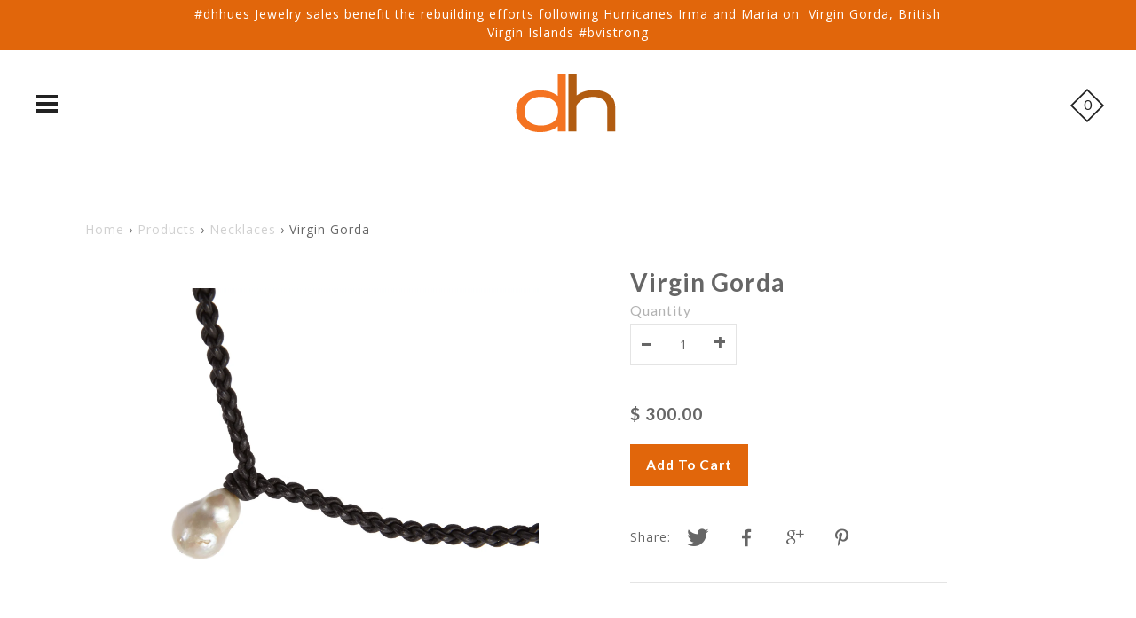

--- FILE ---
content_type: text/html; charset=utf-8
request_url: https://deliberatehues.com/collections/signature-necklaces/products/dh-signature-grand
body_size: 16870
content:
<!DOCTYPE html>
<!--[if IE 9 ]><html class="ie9 no-js"><![endif]-->
<!--[if IE 8 ]><html class="ie8 no-js"><![endif]-->
<!--[if (gt IE 9)|!(IE)]><!--><html class="no-js"><!--<![endif]-->
<!--[if IE]><!--><html class="ie"><!--<![endif]-->

<head>
  <meta charset="utf-8" />

  
    <link rel="shortcut icon" href="//deliberatehues.com/cdn/shop/files/dh_logo_465px_High_Res_32x32.jpg?v=1613503389" type="image/png">
  
  
  <!--[if IE]><meta http-equiv='X-UA-Compatible' content='IE=edge,chrome=1' /><![endif]-->
  <link rel="canonical" href="https://deliberatehues.com/products/dh-signature-grand" />
  <meta name="viewport" content="width=device-width, initial-scale=1, minimum-scale=1.0, maximum-scale=1.0, user-scalable=no" />
  <!-- /snippets/social-meta-tags.liquid -->



  <meta property="og:type" content="product">
  <meta property="og:title" content="Virgin Gorda">
  
    <meta property="og:image" content="http://deliberatehues.com/cdn/shop/products/dhsignature_details-2_3_grande.jpg?v=1414964185">
    <meta property="og:image:secure_url" content="https://deliberatehues.com/cdn/shop/products/dhsignature_details-2_3_grande.jpg?v=1414964185">
  
    <meta property="og:image" content="http://deliberatehues.com/cdn/shop/products/dhsignaturegrand_grande.jpg?v=1414964185">
    <meta property="og:image:secure_url" content="https://deliberatehues.com/cdn/shop/products/dhsignaturegrand_grande.jpg?v=1414964185">
  
    <meta property="og:image" content="http://deliberatehues.com/cdn/shop/products/dhsignaturegrand_details-2_1_grande.jpg?v=1414964185">
    <meta property="og:image:secure_url" content="https://deliberatehues.com/cdn/shop/products/dhsignaturegrand_details-2_1_grande.jpg?v=1414964185">
  
  <meta property="og:description" content="Named after the beautiful Island in the British Virgins that inspired the dh line - our signature four-part, hand-braided necklace features a hand selected 22cm baroque freshwater pearl, brass lifesaver clasp and charm. Necklace measures 18&quot;. Available in black leather.">
  <meta property="og:price:amount" content="300.00">
  <meta property="og:price:currency" content="USD">


  <meta property="og:url" content="https://deliberatehues.com/products/dh-signature-grand">

<meta property="og:site_name" content="Deliberate Hues">




  <meta name="twitter:card" content="summary">


  <meta name="twitter:title" content="Virgin Gorda">
  <meta name="twitter:description" content="Named after the beautiful Island in the British Virgins that inspired the dh line - our signature four-part, hand-braided necklace featur...">
  <meta name="twitter:image" content="https://deliberatehues.com/cdn/shop/products/dhsignaturegrand_details-2_1_grande.jpg?v=1414964185">
  <meta name="twitter:image:width" content="600">
  <meta name="twitter:image:height" content="600">



  
    
    
    
    
    <link href='//fonts.googleapis.com/css?family=Open+Sans:400,500,700|Lato:400,500,600,700|' rel='stylesheet' type='text/css'>
  

  <link href="//deliberatehues.com/cdn/shop/t/17/assets/style.scss.css?v=80269281991119446981674755434" rel="stylesheet" type="text/css" media="all" />

  <!-- SCRIPTS -->
  <!--[if lt IE 9]><script src="//html5shiv.googlecode.com/svn/trunk/html5.js" type="text/javascript"></script><![endif]-->
  <script src="//deliberatehues.com/cdn/shop/t/17/assets/modernizr.min.js?v=121134517573345565831509644653" type="text/javascript"></script>
  <script src="//deliberatehues.com/cdn/shop/t/17/assets/respond.min.js?v=93990193852539669651509644653" type="text/javascript"></script>
  <script src="//deliberatehues.com/cdn/shopifycloud/storefront/assets/themes_support/shopify_common-5f594365.js" type="text/javascript"></script>
  
  <!-- JQUERY -->
  <script src="https://ajax.googleapis.com/ajax/libs/jquery/1.11.3/jquery.min.js" type="text/javascript"></script>
  <!-- jQuery Dependent -->
  <script src="//deliberatehues.com/cdn/shopifycloud/storefront/assets/themes_support/api.jquery-7ab1a3a4.js" type="text/javascript"></script>
  <script src="//deliberatehues.com/cdn/shop/t/17/assets/handlebars.min.js?v=19896317728810226151509644652" type="text/javascript"></script>
  <script src="//deliberatehues.com/cdn/shop/t/17/assets/valencia.js?v=181391277557271274361509644654" type="text/javascript"></script>

  <script>window.performance && window.performance.mark && window.performance.mark('shopify.content_for_header.start');</script><meta id="shopify-digital-wallet" name="shopify-digital-wallet" content="/6204637/digital_wallets/dialog">
<meta name="shopify-checkout-api-token" content="25708058813c185c9474aa750e8a50e7">
<meta id="in-context-paypal-metadata" data-shop-id="6204637" data-venmo-supported="true" data-environment="production" data-locale="en_US" data-paypal-v4="true" data-currency="USD">
<link rel="alternate" type="application/json+oembed" href="https://deliberatehues.com/products/dh-signature-grand.oembed">
<script async="async" src="/checkouts/internal/preloads.js?locale=en-US"></script>
<link rel="preconnect" href="https://shop.app" crossorigin="anonymous">
<script async="async" src="https://shop.app/checkouts/internal/preloads.js?locale=en-US&shop_id=6204637" crossorigin="anonymous"></script>
<script id="shopify-features" type="application/json">{"accessToken":"25708058813c185c9474aa750e8a50e7","betas":["rich-media-storefront-analytics"],"domain":"deliberatehues.com","predictiveSearch":true,"shopId":6204637,"locale":"en"}</script>
<script>var Shopify = Shopify || {};
Shopify.shop = "deliberate-hues.myshopify.com";
Shopify.locale = "en";
Shopify.currency = {"active":"USD","rate":"1.0"};
Shopify.country = "US";
Shopify.theme = {"name":"Modular","id":199065614,"schema_name":"Modular","schema_version":"1.0.0","theme_store_id":849,"role":"main"};
Shopify.theme.handle = "null";
Shopify.theme.style = {"id":null,"handle":null};
Shopify.cdnHost = "deliberatehues.com/cdn";
Shopify.routes = Shopify.routes || {};
Shopify.routes.root = "/";</script>
<script type="module">!function(o){(o.Shopify=o.Shopify||{}).modules=!0}(window);</script>
<script>!function(o){function n(){var o=[];function n(){o.push(Array.prototype.slice.apply(arguments))}return n.q=o,n}var t=o.Shopify=o.Shopify||{};t.loadFeatures=n(),t.autoloadFeatures=n()}(window);</script>
<script>
  window.ShopifyPay = window.ShopifyPay || {};
  window.ShopifyPay.apiHost = "shop.app\/pay";
  window.ShopifyPay.redirectState = null;
</script>
<script id="shop-js-analytics" type="application/json">{"pageType":"product"}</script>
<script defer="defer" async type="module" src="//deliberatehues.com/cdn/shopifycloud/shop-js/modules/v2/client.init-shop-cart-sync_BApSsMSl.en.esm.js"></script>
<script defer="defer" async type="module" src="//deliberatehues.com/cdn/shopifycloud/shop-js/modules/v2/chunk.common_CBoos6YZ.esm.js"></script>
<script type="module">
  await import("//deliberatehues.com/cdn/shopifycloud/shop-js/modules/v2/client.init-shop-cart-sync_BApSsMSl.en.esm.js");
await import("//deliberatehues.com/cdn/shopifycloud/shop-js/modules/v2/chunk.common_CBoos6YZ.esm.js");

  window.Shopify.SignInWithShop?.initShopCartSync?.({"fedCMEnabled":true,"windoidEnabled":true});

</script>
<script>
  window.Shopify = window.Shopify || {};
  if (!window.Shopify.featureAssets) window.Shopify.featureAssets = {};
  window.Shopify.featureAssets['shop-js'] = {"shop-cart-sync":["modules/v2/client.shop-cart-sync_DJczDl9f.en.esm.js","modules/v2/chunk.common_CBoos6YZ.esm.js"],"init-fed-cm":["modules/v2/client.init-fed-cm_BzwGC0Wi.en.esm.js","modules/v2/chunk.common_CBoos6YZ.esm.js"],"init-windoid":["modules/v2/client.init-windoid_BS26ThXS.en.esm.js","modules/v2/chunk.common_CBoos6YZ.esm.js"],"init-shop-email-lookup-coordinator":["modules/v2/client.init-shop-email-lookup-coordinator_DFwWcvrS.en.esm.js","modules/v2/chunk.common_CBoos6YZ.esm.js"],"shop-cash-offers":["modules/v2/client.shop-cash-offers_DthCPNIO.en.esm.js","modules/v2/chunk.common_CBoos6YZ.esm.js","modules/v2/chunk.modal_Bu1hFZFC.esm.js"],"shop-button":["modules/v2/client.shop-button_D_JX508o.en.esm.js","modules/v2/chunk.common_CBoos6YZ.esm.js"],"shop-toast-manager":["modules/v2/client.shop-toast-manager_tEhgP2F9.en.esm.js","modules/v2/chunk.common_CBoos6YZ.esm.js"],"avatar":["modules/v2/client.avatar_BTnouDA3.en.esm.js"],"pay-button":["modules/v2/client.pay-button_BuNmcIr_.en.esm.js","modules/v2/chunk.common_CBoos6YZ.esm.js"],"init-shop-cart-sync":["modules/v2/client.init-shop-cart-sync_BApSsMSl.en.esm.js","modules/v2/chunk.common_CBoos6YZ.esm.js"],"shop-login-button":["modules/v2/client.shop-login-button_DwLgFT0K.en.esm.js","modules/v2/chunk.common_CBoos6YZ.esm.js","modules/v2/chunk.modal_Bu1hFZFC.esm.js"],"init-customer-accounts-sign-up":["modules/v2/client.init-customer-accounts-sign-up_TlVCiykN.en.esm.js","modules/v2/client.shop-login-button_DwLgFT0K.en.esm.js","modules/v2/chunk.common_CBoos6YZ.esm.js","modules/v2/chunk.modal_Bu1hFZFC.esm.js"],"init-shop-for-new-customer-accounts":["modules/v2/client.init-shop-for-new-customer-accounts_DrjXSI53.en.esm.js","modules/v2/client.shop-login-button_DwLgFT0K.en.esm.js","modules/v2/chunk.common_CBoos6YZ.esm.js","modules/v2/chunk.modal_Bu1hFZFC.esm.js"],"init-customer-accounts":["modules/v2/client.init-customer-accounts_C0Oh2ljF.en.esm.js","modules/v2/client.shop-login-button_DwLgFT0K.en.esm.js","modules/v2/chunk.common_CBoos6YZ.esm.js","modules/v2/chunk.modal_Bu1hFZFC.esm.js"],"shop-follow-button":["modules/v2/client.shop-follow-button_C5D3XtBb.en.esm.js","modules/v2/chunk.common_CBoos6YZ.esm.js","modules/v2/chunk.modal_Bu1hFZFC.esm.js"],"checkout-modal":["modules/v2/client.checkout-modal_8TC_1FUY.en.esm.js","modules/v2/chunk.common_CBoos6YZ.esm.js","modules/v2/chunk.modal_Bu1hFZFC.esm.js"],"lead-capture":["modules/v2/client.lead-capture_D-pmUjp9.en.esm.js","modules/v2/chunk.common_CBoos6YZ.esm.js","modules/v2/chunk.modal_Bu1hFZFC.esm.js"],"shop-login":["modules/v2/client.shop-login_BmtnoEUo.en.esm.js","modules/v2/chunk.common_CBoos6YZ.esm.js","modules/v2/chunk.modal_Bu1hFZFC.esm.js"],"payment-terms":["modules/v2/client.payment-terms_BHOWV7U_.en.esm.js","modules/v2/chunk.common_CBoos6YZ.esm.js","modules/v2/chunk.modal_Bu1hFZFC.esm.js"]};
</script>
<script id="__st">var __st={"a":6204637,"offset":-21600,"reqid":"04533c2c-6e9e-4852-a112-01f58adbd9b1-1768924461","pageurl":"deliberatehues.com\/collections\/signature-necklaces\/products\/dh-signature-grand","u":"9036e8d8588e","p":"product","rtyp":"product","rid":399233443};</script>
<script>window.ShopifyPaypalV4VisibilityTracking = true;</script>
<script id="captcha-bootstrap">!function(){'use strict';const t='contact',e='account',n='new_comment',o=[[t,t],['blogs',n],['comments',n],[t,'customer']],c=[[e,'customer_login'],[e,'guest_login'],[e,'recover_customer_password'],[e,'create_customer']],r=t=>t.map((([t,e])=>`form[action*='/${t}']:not([data-nocaptcha='true']) input[name='form_type'][value='${e}']`)).join(','),a=t=>()=>t?[...document.querySelectorAll(t)].map((t=>t.form)):[];function s(){const t=[...o],e=r(t);return a(e)}const i='password',u='form_key',d=['recaptcha-v3-token','g-recaptcha-response','h-captcha-response',i],f=()=>{try{return window.sessionStorage}catch{return}},m='__shopify_v',_=t=>t.elements[u];function p(t,e,n=!1){try{const o=window.sessionStorage,c=JSON.parse(o.getItem(e)),{data:r}=function(t){const{data:e,action:n}=t;return t[m]||n?{data:e,action:n}:{data:t,action:n}}(c);for(const[e,n]of Object.entries(r))t.elements[e]&&(t.elements[e].value=n);n&&o.removeItem(e)}catch(o){console.error('form repopulation failed',{error:o})}}const l='form_type',E='cptcha';function T(t){t.dataset[E]=!0}const w=window,h=w.document,L='Shopify',v='ce_forms',y='captcha';let A=!1;((t,e)=>{const n=(g='f06e6c50-85a8-45c8-87d0-21a2b65856fe',I='https://cdn.shopify.com/shopifycloud/storefront-forms-hcaptcha/ce_storefront_forms_captcha_hcaptcha.v1.5.2.iife.js',D={infoText:'Protected by hCaptcha',privacyText:'Privacy',termsText:'Terms'},(t,e,n)=>{const o=w[L][v],c=o.bindForm;if(c)return c(t,g,e,D).then(n);var r;o.q.push([[t,g,e,D],n]),r=I,A||(h.body.append(Object.assign(h.createElement('script'),{id:'captcha-provider',async:!0,src:r})),A=!0)});var g,I,D;w[L]=w[L]||{},w[L][v]=w[L][v]||{},w[L][v].q=[],w[L][y]=w[L][y]||{},w[L][y].protect=function(t,e){n(t,void 0,e),T(t)},Object.freeze(w[L][y]),function(t,e,n,w,h,L){const[v,y,A,g]=function(t,e,n){const i=e?o:[],u=t?c:[],d=[...i,...u],f=r(d),m=r(i),_=r(d.filter((([t,e])=>n.includes(e))));return[a(f),a(m),a(_),s()]}(w,h,L),I=t=>{const e=t.target;return e instanceof HTMLFormElement?e:e&&e.form},D=t=>v().includes(t);t.addEventListener('submit',(t=>{const e=I(t);if(!e)return;const n=D(e)&&!e.dataset.hcaptchaBound&&!e.dataset.recaptchaBound,o=_(e),c=g().includes(e)&&(!o||!o.value);(n||c)&&t.preventDefault(),c&&!n&&(function(t){try{if(!f())return;!function(t){const e=f();if(!e)return;const n=_(t);if(!n)return;const o=n.value;o&&e.removeItem(o)}(t);const e=Array.from(Array(32),(()=>Math.random().toString(36)[2])).join('');!function(t,e){_(t)||t.append(Object.assign(document.createElement('input'),{type:'hidden',name:u})),t.elements[u].value=e}(t,e),function(t,e){const n=f();if(!n)return;const o=[...t.querySelectorAll(`input[type='${i}']`)].map((({name:t})=>t)),c=[...d,...o],r={};for(const[a,s]of new FormData(t).entries())c.includes(a)||(r[a]=s);n.setItem(e,JSON.stringify({[m]:1,action:t.action,data:r}))}(t,e)}catch(e){console.error('failed to persist form',e)}}(e),e.submit())}));const S=(t,e)=>{t&&!t.dataset[E]&&(n(t,e.some((e=>e===t))),T(t))};for(const o of['focusin','change'])t.addEventListener(o,(t=>{const e=I(t);D(e)&&S(e,y())}));const B=e.get('form_key'),M=e.get(l),P=B&&M;t.addEventListener('DOMContentLoaded',(()=>{const t=y();if(P)for(const e of t)e.elements[l].value===M&&p(e,B);[...new Set([...A(),...v().filter((t=>'true'===t.dataset.shopifyCaptcha))])].forEach((e=>S(e,t)))}))}(h,new URLSearchParams(w.location.search),n,t,e,['guest_login'])})(!0,!0)}();</script>
<script integrity="sha256-4kQ18oKyAcykRKYeNunJcIwy7WH5gtpwJnB7kiuLZ1E=" data-source-attribution="shopify.loadfeatures" defer="defer" src="//deliberatehues.com/cdn/shopifycloud/storefront/assets/storefront/load_feature-a0a9edcb.js" crossorigin="anonymous"></script>
<script crossorigin="anonymous" defer="defer" src="//deliberatehues.com/cdn/shopifycloud/storefront/assets/shopify_pay/storefront-65b4c6d7.js?v=20250812"></script>
<script data-source-attribution="shopify.dynamic_checkout.dynamic.init">var Shopify=Shopify||{};Shopify.PaymentButton=Shopify.PaymentButton||{isStorefrontPortableWallets:!0,init:function(){window.Shopify.PaymentButton.init=function(){};var t=document.createElement("script");t.src="https://deliberatehues.com/cdn/shopifycloud/portable-wallets/latest/portable-wallets.en.js",t.type="module",document.head.appendChild(t)}};
</script>
<script data-source-attribution="shopify.dynamic_checkout.buyer_consent">
  function portableWalletsHideBuyerConsent(e){var t=document.getElementById("shopify-buyer-consent"),n=document.getElementById("shopify-subscription-policy-button");t&&n&&(t.classList.add("hidden"),t.setAttribute("aria-hidden","true"),n.removeEventListener("click",e))}function portableWalletsShowBuyerConsent(e){var t=document.getElementById("shopify-buyer-consent"),n=document.getElementById("shopify-subscription-policy-button");t&&n&&(t.classList.remove("hidden"),t.removeAttribute("aria-hidden"),n.addEventListener("click",e))}window.Shopify?.PaymentButton&&(window.Shopify.PaymentButton.hideBuyerConsent=portableWalletsHideBuyerConsent,window.Shopify.PaymentButton.showBuyerConsent=portableWalletsShowBuyerConsent);
</script>
<script data-source-attribution="shopify.dynamic_checkout.cart.bootstrap">document.addEventListener("DOMContentLoaded",(function(){function t(){return document.querySelector("shopify-accelerated-checkout-cart, shopify-accelerated-checkout")}if(t())Shopify.PaymentButton.init();else{new MutationObserver((function(e,n){t()&&(Shopify.PaymentButton.init(),n.disconnect())})).observe(document.body,{childList:!0,subtree:!0})}}));
</script>
<link id="shopify-accelerated-checkout-styles" rel="stylesheet" media="screen" href="https://deliberatehues.com/cdn/shopifycloud/portable-wallets/latest/accelerated-checkout-backwards-compat.css" crossorigin="anonymous">
<style id="shopify-accelerated-checkout-cart">
        #shopify-buyer-consent {
  margin-top: 1em;
  display: inline-block;
  width: 100%;
}

#shopify-buyer-consent.hidden {
  display: none;
}

#shopify-subscription-policy-button {
  background: none;
  border: none;
  padding: 0;
  text-decoration: underline;
  font-size: inherit;
  cursor: pointer;
}

#shopify-subscription-policy-button::before {
  box-shadow: none;
}

      </style>

<script>window.performance && window.performance.mark && window.performance.mark('shopify.content_for_header.end');</script>

  <title>
  Virgin Gorda &ndash; Deliberate Hues
  </title>

<link href="https://monorail-edge.shopifysvc.com" rel="dns-prefetch">
<script>(function(){if ("sendBeacon" in navigator && "performance" in window) {try {var session_token_from_headers = performance.getEntriesByType('navigation')[0].serverTiming.find(x => x.name == '_s').description;} catch {var session_token_from_headers = undefined;}var session_cookie_matches = document.cookie.match(/_shopify_s=([^;]*)/);var session_token_from_cookie = session_cookie_matches && session_cookie_matches.length === 2 ? session_cookie_matches[1] : "";var session_token = session_token_from_headers || session_token_from_cookie || "";function handle_abandonment_event(e) {var entries = performance.getEntries().filter(function(entry) {return /monorail-edge.shopifysvc.com/.test(entry.name);});if (!window.abandonment_tracked && entries.length === 0) {window.abandonment_tracked = true;var currentMs = Date.now();var navigation_start = performance.timing.navigationStart;var payload = {shop_id: 6204637,url: window.location.href,navigation_start,duration: currentMs - navigation_start,session_token,page_type: "product"};window.navigator.sendBeacon("https://monorail-edge.shopifysvc.com/v1/produce", JSON.stringify({schema_id: "online_store_buyer_site_abandonment/1.1",payload: payload,metadata: {event_created_at_ms: currentMs,event_sent_at_ms: currentMs}}));}}window.addEventListener('pagehide', handle_abandonment_event);}}());</script>
<script id="web-pixels-manager-setup">(function e(e,d,r,n,o){if(void 0===o&&(o={}),!Boolean(null===(a=null===(i=window.Shopify)||void 0===i?void 0:i.analytics)||void 0===a?void 0:a.replayQueue)){var i,a;window.Shopify=window.Shopify||{};var t=window.Shopify;t.analytics=t.analytics||{};var s=t.analytics;s.replayQueue=[],s.publish=function(e,d,r){return s.replayQueue.push([e,d,r]),!0};try{self.performance.mark("wpm:start")}catch(e){}var l=function(){var e={modern:/Edge?\/(1{2}[4-9]|1[2-9]\d|[2-9]\d{2}|\d{4,})\.\d+(\.\d+|)|Firefox\/(1{2}[4-9]|1[2-9]\d|[2-9]\d{2}|\d{4,})\.\d+(\.\d+|)|Chrom(ium|e)\/(9{2}|\d{3,})\.\d+(\.\d+|)|(Maci|X1{2}).+ Version\/(15\.\d+|(1[6-9]|[2-9]\d|\d{3,})\.\d+)([,.]\d+|)( \(\w+\)|)( Mobile\/\w+|) Safari\/|Chrome.+OPR\/(9{2}|\d{3,})\.\d+\.\d+|(CPU[ +]OS|iPhone[ +]OS|CPU[ +]iPhone|CPU IPhone OS|CPU iPad OS)[ +]+(15[._]\d+|(1[6-9]|[2-9]\d|\d{3,})[._]\d+)([._]\d+|)|Android:?[ /-](13[3-9]|1[4-9]\d|[2-9]\d{2}|\d{4,})(\.\d+|)(\.\d+|)|Android.+Firefox\/(13[5-9]|1[4-9]\d|[2-9]\d{2}|\d{4,})\.\d+(\.\d+|)|Android.+Chrom(ium|e)\/(13[3-9]|1[4-9]\d|[2-9]\d{2}|\d{4,})\.\d+(\.\d+|)|SamsungBrowser\/([2-9]\d|\d{3,})\.\d+/,legacy:/Edge?\/(1[6-9]|[2-9]\d|\d{3,})\.\d+(\.\d+|)|Firefox\/(5[4-9]|[6-9]\d|\d{3,})\.\d+(\.\d+|)|Chrom(ium|e)\/(5[1-9]|[6-9]\d|\d{3,})\.\d+(\.\d+|)([\d.]+$|.*Safari\/(?![\d.]+ Edge\/[\d.]+$))|(Maci|X1{2}).+ Version\/(10\.\d+|(1[1-9]|[2-9]\d|\d{3,})\.\d+)([,.]\d+|)( \(\w+\)|)( Mobile\/\w+|) Safari\/|Chrome.+OPR\/(3[89]|[4-9]\d|\d{3,})\.\d+\.\d+|(CPU[ +]OS|iPhone[ +]OS|CPU[ +]iPhone|CPU IPhone OS|CPU iPad OS)[ +]+(10[._]\d+|(1[1-9]|[2-9]\d|\d{3,})[._]\d+)([._]\d+|)|Android:?[ /-](13[3-9]|1[4-9]\d|[2-9]\d{2}|\d{4,})(\.\d+|)(\.\d+|)|Mobile Safari.+OPR\/([89]\d|\d{3,})\.\d+\.\d+|Android.+Firefox\/(13[5-9]|1[4-9]\d|[2-9]\d{2}|\d{4,})\.\d+(\.\d+|)|Android.+Chrom(ium|e)\/(13[3-9]|1[4-9]\d|[2-9]\d{2}|\d{4,})\.\d+(\.\d+|)|Android.+(UC? ?Browser|UCWEB|U3)[ /]?(15\.([5-9]|\d{2,})|(1[6-9]|[2-9]\d|\d{3,})\.\d+)\.\d+|SamsungBrowser\/(5\.\d+|([6-9]|\d{2,})\.\d+)|Android.+MQ{2}Browser\/(14(\.(9|\d{2,})|)|(1[5-9]|[2-9]\d|\d{3,})(\.\d+|))(\.\d+|)|K[Aa][Ii]OS\/(3\.\d+|([4-9]|\d{2,})\.\d+)(\.\d+|)/},d=e.modern,r=e.legacy,n=navigator.userAgent;return n.match(d)?"modern":n.match(r)?"legacy":"unknown"}(),u="modern"===l?"modern":"legacy",c=(null!=n?n:{modern:"",legacy:""})[u],f=function(e){return[e.baseUrl,"/wpm","/b",e.hashVersion,"modern"===e.buildTarget?"m":"l",".js"].join("")}({baseUrl:d,hashVersion:r,buildTarget:u}),m=function(e){var d=e.version,r=e.bundleTarget,n=e.surface,o=e.pageUrl,i=e.monorailEndpoint;return{emit:function(e){var a=e.status,t=e.errorMsg,s=(new Date).getTime(),l=JSON.stringify({metadata:{event_sent_at_ms:s},events:[{schema_id:"web_pixels_manager_load/3.1",payload:{version:d,bundle_target:r,page_url:o,status:a,surface:n,error_msg:t},metadata:{event_created_at_ms:s}}]});if(!i)return console&&console.warn&&console.warn("[Web Pixels Manager] No Monorail endpoint provided, skipping logging."),!1;try{return self.navigator.sendBeacon.bind(self.navigator)(i,l)}catch(e){}var u=new XMLHttpRequest;try{return u.open("POST",i,!0),u.setRequestHeader("Content-Type","text/plain"),u.send(l),!0}catch(e){return console&&console.warn&&console.warn("[Web Pixels Manager] Got an unhandled error while logging to Monorail."),!1}}}}({version:r,bundleTarget:l,surface:e.surface,pageUrl:self.location.href,monorailEndpoint:e.monorailEndpoint});try{o.browserTarget=l,function(e){var d=e.src,r=e.async,n=void 0===r||r,o=e.onload,i=e.onerror,a=e.sri,t=e.scriptDataAttributes,s=void 0===t?{}:t,l=document.createElement("script"),u=document.querySelector("head"),c=document.querySelector("body");if(l.async=n,l.src=d,a&&(l.integrity=a,l.crossOrigin="anonymous"),s)for(var f in s)if(Object.prototype.hasOwnProperty.call(s,f))try{l.dataset[f]=s[f]}catch(e){}if(o&&l.addEventListener("load",o),i&&l.addEventListener("error",i),u)u.appendChild(l);else{if(!c)throw new Error("Did not find a head or body element to append the script");c.appendChild(l)}}({src:f,async:!0,onload:function(){if(!function(){var e,d;return Boolean(null===(d=null===(e=window.Shopify)||void 0===e?void 0:e.analytics)||void 0===d?void 0:d.initialized)}()){var d=window.webPixelsManager.init(e)||void 0;if(d){var r=window.Shopify.analytics;r.replayQueue.forEach((function(e){var r=e[0],n=e[1],o=e[2];d.publishCustomEvent(r,n,o)})),r.replayQueue=[],r.publish=d.publishCustomEvent,r.visitor=d.visitor,r.initialized=!0}}},onerror:function(){return m.emit({status:"failed",errorMsg:"".concat(f," has failed to load")})},sri:function(e){var d=/^sha384-[A-Za-z0-9+/=]+$/;return"string"==typeof e&&d.test(e)}(c)?c:"",scriptDataAttributes:o}),m.emit({status:"loading"})}catch(e){m.emit({status:"failed",errorMsg:(null==e?void 0:e.message)||"Unknown error"})}}})({shopId: 6204637,storefrontBaseUrl: "https://deliberatehues.com",extensionsBaseUrl: "https://extensions.shopifycdn.com/cdn/shopifycloud/web-pixels-manager",monorailEndpoint: "https://monorail-edge.shopifysvc.com/unstable/produce_batch",surface: "storefront-renderer",enabledBetaFlags: ["2dca8a86"],webPixelsConfigList: [{"id":"90079406","eventPayloadVersion":"v1","runtimeContext":"LAX","scriptVersion":"1","type":"CUSTOM","privacyPurposes":["ANALYTICS"],"name":"Google Analytics tag (migrated)"},{"id":"shopify-app-pixel","configuration":"{}","eventPayloadVersion":"v1","runtimeContext":"STRICT","scriptVersion":"0450","apiClientId":"shopify-pixel","type":"APP","privacyPurposes":["ANALYTICS","MARKETING"]},{"id":"shopify-custom-pixel","eventPayloadVersion":"v1","runtimeContext":"LAX","scriptVersion":"0450","apiClientId":"shopify-pixel","type":"CUSTOM","privacyPurposes":["ANALYTICS","MARKETING"]}],isMerchantRequest: false,initData: {"shop":{"name":"Deliberate Hues","paymentSettings":{"currencyCode":"USD"},"myshopifyDomain":"deliberate-hues.myshopify.com","countryCode":"US","storefrontUrl":"https:\/\/deliberatehues.com"},"customer":null,"cart":null,"checkout":null,"productVariants":[{"price":{"amount":300.0,"currencyCode":"USD"},"product":{"title":"Virgin Gorda","vendor":"Deliberate Hues","id":"399233443","untranslatedTitle":"Virgin Gorda","url":"\/products\/dh-signature-grand","type":"Necklace"},"id":"940586887","image":{"src":"\/\/deliberatehues.com\/cdn\/shop\/products\/dhsignaturegrand.jpg?v=1414964185"},"sku":"","title":"Default Title","untranslatedTitle":"Default Title"}],"purchasingCompany":null},},"https://deliberatehues.com/cdn","fcfee988w5aeb613cpc8e4bc33m6693e112",{"modern":"","legacy":""},{"shopId":"6204637","storefrontBaseUrl":"https:\/\/deliberatehues.com","extensionBaseUrl":"https:\/\/extensions.shopifycdn.com\/cdn\/shopifycloud\/web-pixels-manager","surface":"storefront-renderer","enabledBetaFlags":"[\"2dca8a86\"]","isMerchantRequest":"false","hashVersion":"fcfee988w5aeb613cpc8e4bc33m6693e112","publish":"custom","events":"[[\"page_viewed\",{}],[\"product_viewed\",{\"productVariant\":{\"price\":{\"amount\":300.0,\"currencyCode\":\"USD\"},\"product\":{\"title\":\"Virgin Gorda\",\"vendor\":\"Deliberate Hues\",\"id\":\"399233443\",\"untranslatedTitle\":\"Virgin Gorda\",\"url\":\"\/products\/dh-signature-grand\",\"type\":\"Necklace\"},\"id\":\"940586887\",\"image\":{\"src\":\"\/\/deliberatehues.com\/cdn\/shop\/products\/dhsignaturegrand.jpg?v=1414964185\"},\"sku\":\"\",\"title\":\"Default Title\",\"untranslatedTitle\":\"Default Title\"}}]]"});</script><script>
  window.ShopifyAnalytics = window.ShopifyAnalytics || {};
  window.ShopifyAnalytics.meta = window.ShopifyAnalytics.meta || {};
  window.ShopifyAnalytics.meta.currency = 'USD';
  var meta = {"product":{"id":399233443,"gid":"gid:\/\/shopify\/Product\/399233443","vendor":"Deliberate Hues","type":"Necklace","handle":"dh-signature-grand","variants":[{"id":940586887,"price":30000,"name":"Virgin Gorda","public_title":null,"sku":""}],"remote":false},"page":{"pageType":"product","resourceType":"product","resourceId":399233443,"requestId":"04533c2c-6e9e-4852-a112-01f58adbd9b1-1768924461"}};
  for (var attr in meta) {
    window.ShopifyAnalytics.meta[attr] = meta[attr];
  }
</script>
<script class="analytics">
  (function () {
    var customDocumentWrite = function(content) {
      var jquery = null;

      if (window.jQuery) {
        jquery = window.jQuery;
      } else if (window.Checkout && window.Checkout.$) {
        jquery = window.Checkout.$;
      }

      if (jquery) {
        jquery('body').append(content);
      }
    };

    var hasLoggedConversion = function(token) {
      if (token) {
        return document.cookie.indexOf('loggedConversion=' + token) !== -1;
      }
      return false;
    }

    var setCookieIfConversion = function(token) {
      if (token) {
        var twoMonthsFromNow = new Date(Date.now());
        twoMonthsFromNow.setMonth(twoMonthsFromNow.getMonth() + 2);

        document.cookie = 'loggedConversion=' + token + '; expires=' + twoMonthsFromNow;
      }
    }

    var trekkie = window.ShopifyAnalytics.lib = window.trekkie = window.trekkie || [];
    if (trekkie.integrations) {
      return;
    }
    trekkie.methods = [
      'identify',
      'page',
      'ready',
      'track',
      'trackForm',
      'trackLink'
    ];
    trekkie.factory = function(method) {
      return function() {
        var args = Array.prototype.slice.call(arguments);
        args.unshift(method);
        trekkie.push(args);
        return trekkie;
      };
    };
    for (var i = 0; i < trekkie.methods.length; i++) {
      var key = trekkie.methods[i];
      trekkie[key] = trekkie.factory(key);
    }
    trekkie.load = function(config) {
      trekkie.config = config || {};
      trekkie.config.initialDocumentCookie = document.cookie;
      var first = document.getElementsByTagName('script')[0];
      var script = document.createElement('script');
      script.type = 'text/javascript';
      script.onerror = function(e) {
        var scriptFallback = document.createElement('script');
        scriptFallback.type = 'text/javascript';
        scriptFallback.onerror = function(error) {
                var Monorail = {
      produce: function produce(monorailDomain, schemaId, payload) {
        var currentMs = new Date().getTime();
        var event = {
          schema_id: schemaId,
          payload: payload,
          metadata: {
            event_created_at_ms: currentMs,
            event_sent_at_ms: currentMs
          }
        };
        return Monorail.sendRequest("https://" + monorailDomain + "/v1/produce", JSON.stringify(event));
      },
      sendRequest: function sendRequest(endpointUrl, payload) {
        // Try the sendBeacon API
        if (window && window.navigator && typeof window.navigator.sendBeacon === 'function' && typeof window.Blob === 'function' && !Monorail.isIos12()) {
          var blobData = new window.Blob([payload], {
            type: 'text/plain'
          });

          if (window.navigator.sendBeacon(endpointUrl, blobData)) {
            return true;
          } // sendBeacon was not successful

        } // XHR beacon

        var xhr = new XMLHttpRequest();

        try {
          xhr.open('POST', endpointUrl);
          xhr.setRequestHeader('Content-Type', 'text/plain');
          xhr.send(payload);
        } catch (e) {
          console.log(e);
        }

        return false;
      },
      isIos12: function isIos12() {
        return window.navigator.userAgent.lastIndexOf('iPhone; CPU iPhone OS 12_') !== -1 || window.navigator.userAgent.lastIndexOf('iPad; CPU OS 12_') !== -1;
      }
    };
    Monorail.produce('monorail-edge.shopifysvc.com',
      'trekkie_storefront_load_errors/1.1',
      {shop_id: 6204637,
      theme_id: 199065614,
      app_name: "storefront",
      context_url: window.location.href,
      source_url: "//deliberatehues.com/cdn/s/trekkie.storefront.cd680fe47e6c39ca5d5df5f0a32d569bc48c0f27.min.js"});

        };
        scriptFallback.async = true;
        scriptFallback.src = '//deliberatehues.com/cdn/s/trekkie.storefront.cd680fe47e6c39ca5d5df5f0a32d569bc48c0f27.min.js';
        first.parentNode.insertBefore(scriptFallback, first);
      };
      script.async = true;
      script.src = '//deliberatehues.com/cdn/s/trekkie.storefront.cd680fe47e6c39ca5d5df5f0a32d569bc48c0f27.min.js';
      first.parentNode.insertBefore(script, first);
    };
    trekkie.load(
      {"Trekkie":{"appName":"storefront","development":false,"defaultAttributes":{"shopId":6204637,"isMerchantRequest":null,"themeId":199065614,"themeCityHash":"735964806535946300","contentLanguage":"en","currency":"USD","eventMetadataId":"55cace6c-9a55-488b-9c7b-dba76fb33549"},"isServerSideCookieWritingEnabled":true,"monorailRegion":"shop_domain","enabledBetaFlags":["65f19447"]},"Session Attribution":{},"S2S":{"facebookCapiEnabled":false,"source":"trekkie-storefront-renderer","apiClientId":580111}}
    );

    var loaded = false;
    trekkie.ready(function() {
      if (loaded) return;
      loaded = true;

      window.ShopifyAnalytics.lib = window.trekkie;

      var originalDocumentWrite = document.write;
      document.write = customDocumentWrite;
      try { window.ShopifyAnalytics.merchantGoogleAnalytics.call(this); } catch(error) {};
      document.write = originalDocumentWrite;

      window.ShopifyAnalytics.lib.page(null,{"pageType":"product","resourceType":"product","resourceId":399233443,"requestId":"04533c2c-6e9e-4852-a112-01f58adbd9b1-1768924461","shopifyEmitted":true});

      var match = window.location.pathname.match(/checkouts\/(.+)\/(thank_you|post_purchase)/)
      var token = match? match[1]: undefined;
      if (!hasLoggedConversion(token)) {
        setCookieIfConversion(token);
        window.ShopifyAnalytics.lib.track("Viewed Product",{"currency":"USD","variantId":940586887,"productId":399233443,"productGid":"gid:\/\/shopify\/Product\/399233443","name":"Virgin Gorda","price":"300.00","sku":"","brand":"Deliberate Hues","variant":null,"category":"Necklace","nonInteraction":true,"remote":false},undefined,undefined,{"shopifyEmitted":true});
      window.ShopifyAnalytics.lib.track("monorail:\/\/trekkie_storefront_viewed_product\/1.1",{"currency":"USD","variantId":940586887,"productId":399233443,"productGid":"gid:\/\/shopify\/Product\/399233443","name":"Virgin Gorda","price":"300.00","sku":"","brand":"Deliberate Hues","variant":null,"category":"Necklace","nonInteraction":true,"remote":false,"referer":"https:\/\/deliberatehues.com\/collections\/signature-necklaces\/products\/dh-signature-grand"});
      }
    });


        var eventsListenerScript = document.createElement('script');
        eventsListenerScript.async = true;
        eventsListenerScript.src = "//deliberatehues.com/cdn/shopifycloud/storefront/assets/shop_events_listener-3da45d37.js";
        document.getElementsByTagName('head')[0].appendChild(eventsListenerScript);

})();</script>
  <script>
  if (!window.ga || (window.ga && typeof window.ga !== 'function')) {
    window.ga = function ga() {
      (window.ga.q = window.ga.q || []).push(arguments);
      if (window.Shopify && window.Shopify.analytics && typeof window.Shopify.analytics.publish === 'function') {
        window.Shopify.analytics.publish("ga_stub_called", {}, {sendTo: "google_osp_migration"});
      }
      console.error("Shopify's Google Analytics stub called with:", Array.from(arguments), "\nSee https://help.shopify.com/manual/promoting-marketing/pixels/pixel-migration#google for more information.");
    };
    if (window.Shopify && window.Shopify.analytics && typeof window.Shopify.analytics.publish === 'function') {
      window.Shopify.analytics.publish("ga_stub_initialized", {}, {sendTo: "google_osp_migration"});
    }
  }
</script>
<script
  defer
  src="https://deliberatehues.com/cdn/shopifycloud/perf-kit/shopify-perf-kit-3.0.4.min.js"
  data-application="storefront-renderer"
  data-shop-id="6204637"
  data-render-region="gcp-us-central1"
  data-page-type="product"
  data-theme-instance-id="199065614"
  data-theme-name="Modular"
  data-theme-version="1.0.0"
  data-monorail-region="shop_domain"
  data-resource-timing-sampling-rate="10"
  data-shs="true"
  data-shs-beacon="true"
  data-shs-export-with-fetch="true"
  data-shs-logs-sample-rate="1"
  data-shs-beacon-endpoint="https://deliberatehues.com/api/collect"
></script>
</head>



<body id="virgin-gorda" class="template-product image-hover-light cta-fill-black" >

  <div id="shopify-section-top-bar" class="shopify-section top-bar-section">

<div data-section-id="top-bar" data-section-type="top-bar" class="js-siteAlert siteAlert container-wrap" data-status="visible">

	<div class="container u-center">
			<div class="row row-lg u-center">
				<div class="block u-center">
					<span class="alert-title h4"><p>#dhhues Jewelry sales benefit the rebuilding efforts following Hurricanes Irma and Maria on &nbsp;Virgin Gorda, British Virgin Islands #bvistrong</p></span>
				</div>
			</div>
	</div>
	<div class="js-alert-close alert-close icon-close"></div>
  
</div>

</div>

  <div class="pageWrap">

  <div id="shopify-section-header" class="shopify-section">



<style>
.main-logo .logo {max-width: 260px; }
</style>

<header class="site-header is-absolute" data-section-type="header" id="header">
    <div class="container">
        <div class="row row-lg">
            <div class="header-fix-cont">
                <div class="header-fix-cont-inner">
                    <a href="#menu" class="js-menuToggle menuToggle nav-item-fixed nav-item" data-target="nav">
                        <div id="hamburger-menu" class="icon-menu">
                            <img alt="icon-menu-open" src='//deliberatehues.com/cdn/shop/t/17/assets/icon_fallback_menu.png?v=93582361197960162071509644652' class="ie8-hidden icon-menu-open">
                            <img alt="icon-menu-close" src='//deliberatehues.com/cdn/shop/t/17/assets/icon_fallback_close.png?v=75759424361271483011509644652' class="ie8-hidden icon-menu-close">
                            <div class="diamond-bar"></div>
                            <div id="hamburger-bar" class="icon-bar"></div>
                        </div>
                    </a>

                    <a id="cartTotal" href="/cart" aria-label="item(s) has been added to your cart:" class="js-cartToggle cartToggle nav-item-fixed nav-item diamond-outline">
                        <div class="diamond"></div>
                        <div id="CartToggleItemCount" class="cartToggle-items">0</div>
                    </a> 
                </div>
            </div>
            
                <a tabindex= "-1" href="/" class="visible-nav-link nav-item main-logo">
                    <img src="//deliberatehues.com/cdn/shop/files/dh_logo_trans_1024x1024.png?v=1613503441" title="Deliberate Hues" class="logo"/>
                </a>
                        
        </div>
    </div>
</header>


<div class="nav-container style-default">
  <div class="nav-inner">

    <div class="nav-mobile-close js-menuToggle">
      <i class="icon-close"></i>
    </div>
    <div class="nav-search">
      
      <a id= "firstFocus" class="js-searchToggle searchToggle">
        <i class="icon-search"></i><i class="icon-close"></i><span class = "h4">Search</span>
      </a>
      <div class="nav-search-overlay">
        <form action="/search" method="get" class="search-form" role="search">
          <div class="inputGroup">
            <label for="search-field" class="accessible-label">Search</label>
            <input tabindex= "-1" class="nav-search-input" name="q" type="search" id="search-field" placeholder="Search store..." value="" />
            <input type="hidden" name="type" value="product" />
            <button tabindex= "-1" type="submit" class="nav-search-submit icon-arrow-right"></button>
          </div>
        </form>
      </div>
      
    </div>
    <nav class="menu">
      
      
        
          
          
          

          

          <li class="menu-item">
            <!-- LINKS -->
            <a  class = "visible-nav-link" tabindex= "-1" href="/">Home</a>

            

            
          </li>
        
          
          
          

          

          <li class="menu-item has-submenu">
            <!-- LINKS -->
            <a  class = "visible-nav-link" tabindex= "-1" href="/collections/all">Catalog</a>

            

            
              
              

              <ul class="submenu">
                <!-- BACK LINK -->
                <li class="submenu-back">
                  <a class="submenu-back--link" data-sub-links="6" tabindex= "-1" href="#0">Catalog</a>
                </li>

                <!-- SUBMENU LINKS -->
                
                  <li class="submenu-item">
                    <a  class = "submenu-item--link" tabindex= "-1" href="/collections">Collection</a>
                  </li>
                
                  <li class="submenu-item">
                    <a  class = "submenu-item--link" tabindex= "-1" href="/collections/signature-bracelets-1">Bracelets</a>
                  </li>
                
                  <li class="submenu-item">
                    <a  class = "submenu-item--link" tabindex= "-1" href="/collections/signature-necklaces">Necklaces</a>
                  </li>
                
                  <li class="submenu-item">
                    <a  class = "submenu-item--link" tabindex= "-1" href="/collections/signature-rings">Earrings</a>
                  </li>
                
                  <li class="submenu-item">
                    <a  class = "submenu-item--link" tabindex= "-1" href="/collections/signature-rings-1">Rings</a>
                  </li>
                
                  <li class="submenu-item">
                    <a  data-last="true"  class = "submenu-item--link" tabindex= "-1" href="/collections/signature-belts">Belts</a>
                  </li>
                
              </ul>
           
          </li>
        
          
          
          

          

          <li class="menu-item">
            <!-- LINKS -->
            <a  class = "visible-nav-link" tabindex= "-1" href="/pages/contact-us">Contact Us</a>

            

            
          </li>
        
          
          
          

          

          <li class="menu-item">
            <!-- LINKS -->
            <a  class = "visible-nav-link" tabindex= "-1" href="/pages/about-us">About Us</a>

            

            
          </li>
        
          
          
          

          

          <li class="menu-item">
            <!-- LINKS -->
            <a  class = "visible-nav-link" tabindex= "-1" href="/blogs/news">Blog</a>

            

            
          </li>
        
          
          
          

          

          <li class="menu-item">
            <!-- LINKS -->
            <a  class = "visible-nav-link" tabindex= "-1" href="/pages/press">Press</a>

            

            
          </li>
        
      

      
      

      
        <span class="menu-divider menu-item"></span>
        <li class="login-links h4">
          
            <a class = "visible-nav-link" tabindex= "-1" href="/account/login">Login</a>
            /
            <a class = "visible-nav-link" tabindex= "-1" href="/account/register">Sign Up</a>
          
        </li>
      
    </nav>

    <div class="nav-footer">
        <div class="nav-social">
          

          
            <a tabindex= "-1" aria-label = "Facebook" href="http://facebook.com/deliberatehues" target="_blank" class="visible-nav-link nav-social-link icon-facebook"></a>
          

          
            <a tabindex= "-1" aria-label = "Instagram" href="1571603625.48132c5.5042de268dae442cbe3a45b117743fb5" target="_blank" class="visible-nav-link nav-social-link icon-instagram"></a>
          

          

          

          

          

          
          <span tabindex="-1" class="last-focusable-element"></span>
        </div>
    </div>
  </div>
</div>



  <div class="cartContainer">
    <div class="scroll">
      
  <div class="row row-lg pad-sm">
    <div class="js-cartToggle js-cartToggle-close cart-close icon-close diamond-outline"><div class="diamond"></div></div>
  </div>


<div id="Cart" class="row cart-row">
  <div class="cart-title block s1 u-center">
    <h1>Your Shopping Cart</h1>



  <h2 class = "h4">It appears that your cart is currently empty!</h2>
  <a tabindex="-1" href="/collections/all" class="js-continueShopping button s1 sm_s12 med_s25 lg_s13 xxl_s14">CONTINUE SHOPPING</a>
  </div> <!-- closing tag for title row -->
  <span class="ie8-after"></span>
</div> <!-- close .cart-row -->


    </div>
  </div>




      <div class="bodyWrap-spacer"></div>



</div>

  <div class="bodyWrap">

    <div id="VariantPopoverContainer" class="popover-container"><div class="popover"></div></div>

<script id="VariantPopover" type="text/x-handlebars-template">
<div class="popover-inner">
	<span class="product-selected-mark is-visible"></span>
	
	<div class="popover-item-thumb" data-bg-src="{{img}}" style="background-image: url('{{img}}');">
		<!--[if IE 8]>
		<img src="{{img}}" />
		<![endif]-->
	</div>
	
	<h4>SELECTED</h4>
	<!-- <i class="icon-arrow-left"></i> -->
</div>
</script>


<div class="mobile-zoom-overlay"><span class="js-MobileZoom-close mobile-zoom-close"><i class="icon-close"></i></span></div>







<div itemscope itemtype="http://schema.org/Product">
<meta itemprop="url" content="https://deliberatehues.com/products/dh-signature-grand">
<meta itemprop="image" content="//deliberatehues.com/cdn/shop/products/dhsignaturegrand_details-2_1_grande.jpg?v=1414964185">

<div id="shopify-section-product-template" class="shopify-section">











<!-- Mustache Templates for rendering variant popover -->
<div data-section-id="product-template" data-section-type="product-template">
  <section class="product container-wrap js-product-template clearfix" data-zoom="true">
    <div class="container">
      <div class="row row-lg">
        <div class="breadcrumbs block">
          <a href="/" title="Back to the Homepage">Home</a>





  <span class="breadcrumbs-sep">›</span> 
  
  <a href="/collections/all" title="">Products</a>
  <span class="breadcrumbs-sep">›</span> 

               
    
       
       <a href="/collections/signature-necklaces" title="">Necklaces</a>
    
    <span class="breadcrumbs-sep">›</span>
  

  
       <span>Virgin Gorda</span>
  



        </div>
      </div>
      <div class="js-productImgSlider productImgSlider row row-lg product-layout-4 style-white" data-dots="false" data-arrows="true">
        
            <div class="js-slide product-image product-image--fit block s1" data-image="//deliberatehues.com/cdn/shop/products/dhsignaturegrand_details-2_1.jpg?v=1414964185">
              <div class="product-image-inner">
                <span class="product-selected-flag h4 product-status-flag">SELECTED</span>
                <!-- <span class="product-selected-mark"></span> -->
                <img itemprop="image" src="//deliberatehues.com/cdn/shop/products/dhsignaturegrand_details-2_1.jpg?v=1414964185" class="product-image-img" alt="Virgin Gorda">
                <div class="js-MobileZoom mobile-zoom"><i class="icon-zoom"></i></div>
              </div>
            </div>
        
            <div class="js-slide product-image product-image--fit block s1" data-image="//deliberatehues.com/cdn/shop/products/dhsignaturegrand.jpg?v=1414964185">
              <div class="product-image-inner">
                <span class="product-selected-flag h4 product-status-flag">SELECTED</span>
                <!-- <span class="product-selected-mark"></span> -->
                <img itemprop="image" src="//deliberatehues.com/cdn/shop/products/dhsignaturegrand.jpg?v=1414964185" class="product-image-img" alt="Virgin Gorda">
                <div class="js-MobileZoom mobile-zoom"><i class="icon-zoom"></i></div>
              </div>
            </div>
        
            <div class="js-slide product-image product-image--fit block s1" data-image="//deliberatehues.com/cdn/shop/products/dhsignature_details-2_3.jpg?v=1414964185">
              <div class="product-image-inner">
                <span class="product-selected-flag h4 product-status-flag">SELECTED</span>
                <!-- <span class="product-selected-mark"></span> -->
                <img itemprop="image" src="//deliberatehues.com/cdn/shop/products/dhsignature_details-2_3.jpg?v=1414964185" class="product-image-img" alt="Virgin Gorda">
                <div class="js-MobileZoom mobile-zoom"><i class="icon-zoom"></i></div>
              </div>
            </div>
        
        <span class="ie8-after"></span>
      </div>
      <div class="product-info js-product-info row row-lg product-layout-4--info">
        <div class="block s1 lg_s13 product-title--wrapper">
          <h1 itemprop="name" class="product-title bold">Virgin Gorda</h1>
        </div>
        <div class="product-form block s1 lg_s23">
          <form class="productForm" action="/cart/add" method="post">
            <div class="productForm-block">

              <select id="product-select" name="id">
              
                <option selected value="940586887" data-sku="">
                Default Title - $ 300.00
              </option>
              
              </select>

            </div>
            <div class="productForm-block">
              <label class="product-option-label">Quantity</label>
              <div class="js-counter counter inputGroup">
                <input type="text" class="inputCounter" name="quantity" value="1"/>
                <span class="inputCounter-up">+&nbsp;</span>
                <span class="inputCounter-down">&nbsp;–</span>
              </div>
            </div>
            <div class="productForm-block">
              <div itemprop="offers" itemscope itemtype="http://schema.org/Offer">
                <meta itemprop="priceCurrency" content="USD">
                <link itemprop="availability" href="http://schema.org/InStock">
                <div class="product-price" data-price="30000">

                  
                    <h2 class="product-normal-price" itemprop="price">$ 300.00</h2>
                  

                </div>
                <button class="productForm-submit js-productForm-submit" type="submit" name="checkout" data-handle="dh-signature-grand">Add To Cart</button>
              </div>
            </div>
          </form>

          
          <div class="product-share">
            <span class="socialBar p">Share: 




  <a aria-label = "Twitter" target="_blank" href="//twitter.com/intent/tweet?text=Virgin%20Gorda%20-%20Deliberate%20Hues&amp;url=https://deliberatehues.com/products/dh-signature-grand" class="share-link icon-twitter diamond-outline" data-network="twitter"><div class="diamond"></div></a>


  <a aria-label = "Facebook" target="_blank" href="//www.facebook.com/sharer.php?u=https://deliberatehues.com/products/dh-signature-grand" class="share-link icon-facebook diamond-outline" data-network="facebook"><div class="diamond"></div></a>


  <a aria-label = "Google Plus" target="_blank" href="//plus.google.com/share?url=https://deliberatehues.com/products/dh-signature-grand" class="share-link icon-googleplus diamond-outline" data-network="googleplus"><div class="diamond"></div></a>


  <a aria-label = "Pinterest" target="_blank" href="//pinterest.com/pin/create/button/?description=Virgin%20Gorda%20-%20Deliberate%20Hues&amp;url=https://deliberatehues.com/products/dh-signature-grand&amp;media=//deliberatehues.com/cdn/shop/products/dhsignaturegrand_details-2_1.jpg?v=1414964185" class="share-link icon-pinterest diamond-outline" data-network="pinterest"><div class="diamond"></div></a>

</span>
          </div>
          
          <span class="divider--wide"></span>
          <div class="product-description">
            <div class="product-tabs">
              
              
              
            </div>

            <div class="product-tabber js-product-tabber block s1">
              <div class="js-slide" itemprop="description"><div class="rte p">Named after the beautiful Island in the British Virgins that inspired the dh line - our signature four-part, hand-braided necklace features a hand selected 22cm baroque freshwater pearl, brass lifesaver clasp and charm. Necklace measures 18". Available in black leather.</div></div>
              
              
            </div>
          </div>

        </div>
      </div>
    </div>
  </section>
  </div> <!-- end itemscope -->

  
  

  
    

    <section class="related-products container-wrap">
      <div class="carousel container pad-med">
        <div class="row row-sm carousel-title">
          <h2 class="bold">You May Also Like</h2>
        </div>
        <div class="row row-lg js-carousel-slider inline">

          
          
            

              
              

              
              

              <a aria-label = "B.E. Classic Leather & White Baroque Pearl Necklace" href="/products/dh-classic-leather-and-white-baroque-pearl-necklace" class="carousel-slide js-slide block s56 med_s12 lg_s14">
                <div class="carousel-slide-image" title="B.E. Classic Leather & White Baroque Pearl Necklace" data-bg-src="//deliberatehues.com/cdn/shop/products/141023_dh_details-1_2_grande.jpg?v=1415026074">
                  
                  <div class="collectionBlock-image-inner"></div>
                </div>
                <div class="carousel-slide-info">
                  <h4 class="uppercase bold">B.E. Classic Leather & White Baroque Pearl Necklace</h4>
                  
                    <h4>From $ 180.00</h4>
                  
                </div>
              </a>
              
            
            
          
          
            

              
              

              
              

              <a aria-label = "North Sound ( Signature) Leather and Pearl Necklace" href="/products/the-signature" class="carousel-slide js-slide block s56 med_s12 lg_s14">
                <div class="carousel-slide-image" title="North Sound ( Signature) Leather and Pearl Necklace" data-bg-src="//deliberatehues.com/cdn/shop/products/dhsignature_blush_grande.jpg?v=1509988920">
                  
                  <div class="collectionBlock-image-inner"></div>
                </div>
                <div class="carousel-slide-info">
                  <h4 class="uppercase bold">North Sound ( Signature) Leather and Pearl Necklace</h4>
                  
                    
                      <h4>$ 300.00</h4>
                    
                  
                </div>
              </a>
              
            
            
          
          
            
            
          
          
            

              
              

              
              

              <a aria-label = "Sister Islands" href="/products/dh-signature-five-pearl-spray" class="carousel-slide js-slide block s56 med_s12 lg_s14">
                <div class="carousel-slide-image" title="Sister Islands" data-bg-src="//deliberatehues.com/cdn/shop/products/dhsignaturefivepearlspray_bk_grande.jpg?v=1414965128">
                  
                  <div class="collectionBlock-image-inner"></div>
                </div>
                <div class="carousel-slide-info">
                  <h4 class="uppercase bold">Sister Islands</h4>
                  
                    <h4>From $ 425.00</h4>
                  
                </div>
              </a>
              
            
            
          
          
            

              
              

              
              

              <a aria-label = "Tortola Tassel Necklace" href="/products/dh-signature-tassle" class="carousel-slide js-slide block s56 med_s12 lg_s14">
                <div class="carousel-slide-image" title="Tortola Tassel Necklace" data-bg-src="//deliberatehues.com/cdn/shop/products/black_tassel_necklace_grande.jpg?v=1509812846">
                  
                  <div class="collectionBlock-image-inner"></div>
                </div>
                <div class="carousel-slide-info">
                  <h4 class="uppercase bold">Tortola Tassel Necklace</h4>
                  
                    <h4>From $ 475.00</h4>
                  
                </div>
              </a>
              
            
            
          
          
            

              
              

              
              

              <a aria-label = ""All-Ah-We" Friendship Bracelet" href="/products/dh-friendship-bracelet" class="carousel-slide js-slide block s56 med_s12 lg_s14">
                <div class="carousel-slide-image" title=""All-Ah-We" Friendship Bracelet" data-bg-src="//deliberatehues.com/cdn/shop/products/dh_billy_grey_leather_slipknot_grande.jpg?v=1427904564">
                  
                  <div class="collectionBlock-image-inner"></div>
                </div>
                <div class="carousel-slide-info">
                  <h4 class="uppercase bold">"All-Ah-We" Friendship Bracelet</h4>
                  
                    
                      <h4>$ 60.00</h4>
                    
                  
                </div>
              </a>
              
            
            
          

        </div>
      </div>
    </section>

    <section class="container-wrap">
      <div class="container">
        <div class="row row-sm inline u-center">
        <a href="/collections/adventure-collection" class="button inline alt cap"><i class="icon-boxes"></i>&nbsp;&nbsp;View All dhSignature Leather Collection</a>
        </div>
      </div>
    </section>

  
  <span id="product-json" hidden>{"id":399233443,"title":"Virgin Gorda","handle":"dh-signature-grand","description":"Named after the beautiful Island in the British Virgins that inspired the dh line - our signature four-part, hand-braided necklace features a hand selected 22cm baroque freshwater pearl, brass lifesaver clasp and charm. Necklace measures 18\". Available in black leather.","published_at":"2014-11-02T13:16:00-06:00","created_at":"2014-11-02T15:36:24-06:00","vendor":"Deliberate Hues","type":"Necklace","tags":[],"price":30000,"price_min":30000,"price_max":30000,"available":true,"price_varies":false,"compare_at_price":null,"compare_at_price_min":0,"compare_at_price_max":0,"compare_at_price_varies":false,"variants":[{"id":940586887,"title":"Default Title","option1":"Default Title","option2":null,"option3":null,"sku":"","requires_shipping":true,"taxable":true,"featured_image":{"id":924803047,"product_id":399233443,"position":2,"created_at":"2014-11-02T15:36:25-06:00","updated_at":"2014-11-02T15:36:25-06:00","alt":null,"width":1366,"height":2048,"src":"\/\/deliberatehues.com\/cdn\/shop\/products\/dhsignaturegrand.jpg?v=1414964185","variant_ids":[940586887]},"available":true,"name":"Virgin Gorda","public_title":null,"options":["Default Title"],"price":30000,"weight":0,"compare_at_price":null,"inventory_quantity":4,"inventory_management":"shopify","inventory_policy":"continue","barcode":"","featured_media":{"alt":null,"id":14240350267,"position":2,"preview_image":{"aspect_ratio":0.667,"height":2048,"width":1366,"src":"\/\/deliberatehues.com\/cdn\/shop\/products\/dhsignaturegrand.jpg?v=1414964185"}},"requires_selling_plan":false,"selling_plan_allocations":[]}],"images":["\/\/deliberatehues.com\/cdn\/shop\/products\/dhsignaturegrand_details-2_1.jpg?v=1414964185","\/\/deliberatehues.com\/cdn\/shop\/products\/dhsignaturegrand.jpg?v=1414964185","\/\/deliberatehues.com\/cdn\/shop\/products\/dhsignature_details-2_3.jpg?v=1414964185"],"featured_image":"\/\/deliberatehues.com\/cdn\/shop\/products\/dhsignaturegrand_details-2_1.jpg?v=1414964185","options":["Title"],"media":[{"alt":null,"id":14240317499,"position":1,"preview_image":{"aspect_ratio":1.5,"height":1365,"width":2048,"src":"\/\/deliberatehues.com\/cdn\/shop\/products\/dhsignaturegrand_details-2_1.jpg?v=1414964185"},"aspect_ratio":1.5,"height":1365,"media_type":"image","src":"\/\/deliberatehues.com\/cdn\/shop\/products\/dhsignaturegrand_details-2_1.jpg?v=1414964185","width":2048},{"alt":null,"id":14240350267,"position":2,"preview_image":{"aspect_ratio":0.667,"height":2048,"width":1366,"src":"\/\/deliberatehues.com\/cdn\/shop\/products\/dhsignaturegrand.jpg?v=1414964185"},"aspect_ratio":0.667,"height":2048,"media_type":"image","src":"\/\/deliberatehues.com\/cdn\/shop\/products\/dhsignaturegrand.jpg?v=1414964185","width":1366},{"alt":null,"id":14240383035,"position":3,"preview_image":{"aspect_ratio":1.5,"height":1365,"width":2048,"src":"\/\/deliberatehues.com\/cdn\/shop\/products\/dhsignature_details-2_3.jpg?v=1414964185"},"aspect_ratio":1.5,"height":1365,"media_type":"image","src":"\/\/deliberatehues.com\/cdn\/shop\/products\/dhsignature_details-2_3.jpg?v=1414964185","width":2048}],"requires_selling_plan":false,"selling_plan_groups":[],"content":"Named after the beautiful Island in the British Virgins that inspired the dh line - our signature four-part, hand-braided necklace features a hand selected 22cm baroque freshwater pearl, brass lifesaver clasp and charm. Necklace measures 18\". Available in black leather."}</span>
</div>

</div>

<script type="text/javascript">
  var selectCallback = function(variant, selector) {
    Product.callback({
      money_format: "$ {{amount}}",
      variant: variant,
      selector: selector
    });
  };

  jQuery(function($) {
    new Shopify.OptionSelectors('product-select', {
      product: {"id":399233443,"title":"Virgin Gorda","handle":"dh-signature-grand","description":"Named after the beautiful Island in the British Virgins that inspired the dh line - our signature four-part, hand-braided necklace features a hand selected 22cm baroque freshwater pearl, brass lifesaver clasp and charm. Necklace measures 18\". Available in black leather.","published_at":"2014-11-02T13:16:00-06:00","created_at":"2014-11-02T15:36:24-06:00","vendor":"Deliberate Hues","type":"Necklace","tags":[],"price":30000,"price_min":30000,"price_max":30000,"available":true,"price_varies":false,"compare_at_price":null,"compare_at_price_min":0,"compare_at_price_max":0,"compare_at_price_varies":false,"variants":[{"id":940586887,"title":"Default Title","option1":"Default Title","option2":null,"option3":null,"sku":"","requires_shipping":true,"taxable":true,"featured_image":{"id":924803047,"product_id":399233443,"position":2,"created_at":"2014-11-02T15:36:25-06:00","updated_at":"2014-11-02T15:36:25-06:00","alt":null,"width":1366,"height":2048,"src":"\/\/deliberatehues.com\/cdn\/shop\/products\/dhsignaturegrand.jpg?v=1414964185","variant_ids":[940586887]},"available":true,"name":"Virgin Gorda","public_title":null,"options":["Default Title"],"price":30000,"weight":0,"compare_at_price":null,"inventory_quantity":4,"inventory_management":"shopify","inventory_policy":"continue","barcode":"","featured_media":{"alt":null,"id":14240350267,"position":2,"preview_image":{"aspect_ratio":0.667,"height":2048,"width":1366,"src":"\/\/deliberatehues.com\/cdn\/shop\/products\/dhsignaturegrand.jpg?v=1414964185"}},"requires_selling_plan":false,"selling_plan_allocations":[]}],"images":["\/\/deliberatehues.com\/cdn\/shop\/products\/dhsignaturegrand_details-2_1.jpg?v=1414964185","\/\/deliberatehues.com\/cdn\/shop\/products\/dhsignaturegrand.jpg?v=1414964185","\/\/deliberatehues.com\/cdn\/shop\/products\/dhsignature_details-2_3.jpg?v=1414964185"],"featured_image":"\/\/deliberatehues.com\/cdn\/shop\/products\/dhsignaturegrand_details-2_1.jpg?v=1414964185","options":["Title"],"media":[{"alt":null,"id":14240317499,"position":1,"preview_image":{"aspect_ratio":1.5,"height":1365,"width":2048,"src":"\/\/deliberatehues.com\/cdn\/shop\/products\/dhsignaturegrand_details-2_1.jpg?v=1414964185"},"aspect_ratio":1.5,"height":1365,"media_type":"image","src":"\/\/deliberatehues.com\/cdn\/shop\/products\/dhsignaturegrand_details-2_1.jpg?v=1414964185","width":2048},{"alt":null,"id":14240350267,"position":2,"preview_image":{"aspect_ratio":0.667,"height":2048,"width":1366,"src":"\/\/deliberatehues.com\/cdn\/shop\/products\/dhsignaturegrand.jpg?v=1414964185"},"aspect_ratio":0.667,"height":2048,"media_type":"image","src":"\/\/deliberatehues.com\/cdn\/shop\/products\/dhsignaturegrand.jpg?v=1414964185","width":1366},{"alt":null,"id":14240383035,"position":3,"preview_image":{"aspect_ratio":1.5,"height":1365,"width":2048,"src":"\/\/deliberatehues.com\/cdn\/shop\/products\/dhsignature_details-2_3.jpg?v=1414964185"},"aspect_ratio":1.5,"height":1365,"media_type":"image","src":"\/\/deliberatehues.com\/cdn\/shop\/products\/dhsignature_details-2_3.jpg?v=1414964185","width":2048}],"requires_selling_plan":false,"selling_plan_groups":[],"content":"Named after the beautiful Island in the British Virgins that inspired the dh line - our signature four-part, hand-braided necklace features a hand selected 22cm baroque freshwater pearl, brass lifesaver clasp and charm. Necklace measures 18\". Available in black leather."},
      onVariantSelected: selectCallback
    });

    manageOptions();

    function manageOptions(){
      var obj = {"id":399233443,"title":"Virgin Gorda","handle":"dh-signature-grand","description":"Named after the beautiful Island in the British Virgins that inspired the dh line - our signature four-part, hand-braided necklace features a hand selected 22cm baroque freshwater pearl, brass lifesaver clasp and charm. Necklace measures 18\". Available in black leather.","published_at":"2014-11-02T13:16:00-06:00","created_at":"2014-11-02T15:36:24-06:00","vendor":"Deliberate Hues","type":"Necklace","tags":[],"price":30000,"price_min":30000,"price_max":30000,"available":true,"price_varies":false,"compare_at_price":null,"compare_at_price_min":0,"compare_at_price_max":0,"compare_at_price_varies":false,"variants":[{"id":940586887,"title":"Default Title","option1":"Default Title","option2":null,"option3":null,"sku":"","requires_shipping":true,"taxable":true,"featured_image":{"id":924803047,"product_id":399233443,"position":2,"created_at":"2014-11-02T15:36:25-06:00","updated_at":"2014-11-02T15:36:25-06:00","alt":null,"width":1366,"height":2048,"src":"\/\/deliberatehues.com\/cdn\/shop\/products\/dhsignaturegrand.jpg?v=1414964185","variant_ids":[940586887]},"available":true,"name":"Virgin Gorda","public_title":null,"options":["Default Title"],"price":30000,"weight":0,"compare_at_price":null,"inventory_quantity":4,"inventory_management":"shopify","inventory_policy":"continue","barcode":"","featured_media":{"alt":null,"id":14240350267,"position":2,"preview_image":{"aspect_ratio":0.667,"height":2048,"width":1366,"src":"\/\/deliberatehues.com\/cdn\/shop\/products\/dhsignaturegrand.jpg?v=1414964185"}},"requires_selling_plan":false,"selling_plan_allocations":[]}],"images":["\/\/deliberatehues.com\/cdn\/shop\/products\/dhsignaturegrand_details-2_1.jpg?v=1414964185","\/\/deliberatehues.com\/cdn\/shop\/products\/dhsignaturegrand.jpg?v=1414964185","\/\/deliberatehues.com\/cdn\/shop\/products\/dhsignature_details-2_3.jpg?v=1414964185"],"featured_image":"\/\/deliberatehues.com\/cdn\/shop\/products\/dhsignaturegrand_details-2_1.jpg?v=1414964185","options":["Title"],"media":[{"alt":null,"id":14240317499,"position":1,"preview_image":{"aspect_ratio":1.5,"height":1365,"width":2048,"src":"\/\/deliberatehues.com\/cdn\/shop\/products\/dhsignaturegrand_details-2_1.jpg?v=1414964185"},"aspect_ratio":1.5,"height":1365,"media_type":"image","src":"\/\/deliberatehues.com\/cdn\/shop\/products\/dhsignaturegrand_details-2_1.jpg?v=1414964185","width":2048},{"alt":null,"id":14240350267,"position":2,"preview_image":{"aspect_ratio":0.667,"height":2048,"width":1366,"src":"\/\/deliberatehues.com\/cdn\/shop\/products\/dhsignaturegrand.jpg?v=1414964185"},"aspect_ratio":0.667,"height":2048,"media_type":"image","src":"\/\/deliberatehues.com\/cdn\/shop\/products\/dhsignaturegrand.jpg?v=1414964185","width":1366},{"alt":null,"id":14240383035,"position":3,"preview_image":{"aspect_ratio":1.5,"height":1365,"width":2048,"src":"\/\/deliberatehues.com\/cdn\/shop\/products\/dhsignature_details-2_3.jpg?v=1414964185"},"aspect_ratio":1.5,"height":1365,"media_type":"image","src":"\/\/deliberatehues.com\/cdn\/shop\/products\/dhsignature_details-2_3.jpg?v=1414964185","width":2048}],"requires_selling_plan":false,"selling_plan_groups":[],"content":"Named after the beautiful Island in the British Virgins that inspired the dh line - our signature four-part, hand-braided necklace features a hand selected 22cm baroque freshwater pearl, brass lifesaver clasp and charm. Necklace measures 18\". Available in black leather."};

      /*
       * option_selection.js doesn't add a label if there's only one option,
       * so this logic:
       * * adds a label (and arrow) if there's only one option and multiple variants
       * * prepends the arrow if there are more than on option (this is a normal successful call to option_selection.js)
       * * hides the select element and wrapper if there is only one variant
       *
       * This code is reused here from Site.quickView.selectOptions() in shop.js. Slightly edited: ['name'] is not
       * needed here because Shopify produces two different JSON objects depending on how you call it i.e. AJAX vc {"id":399233443,"title":"Virgin Gorda","handle":"dh-signature-grand","description":"Named after the beautiful Island in the British Virgins that inspired the dh line - our signature four-part, hand-braided necklace features a hand selected 22cm baroque freshwater pearl, brass lifesaver clasp and charm. Necklace measures 18\". Available in black leather.","published_at":"2014-11-02T13:16:00-06:00","created_at":"2014-11-02T15:36:24-06:00","vendor":"Deliberate Hues","type":"Necklace","tags":[],"price":30000,"price_min":30000,"price_max":30000,"available":true,"price_varies":false,"compare_at_price":null,"compare_at_price_min":0,"compare_at_price_max":0,"compare_at_price_varies":false,"variants":[{"id":940586887,"title":"Default Title","option1":"Default Title","option2":null,"option3":null,"sku":"","requires_shipping":true,"taxable":true,"featured_image":{"id":924803047,"product_id":399233443,"position":2,"created_at":"2014-11-02T15:36:25-06:00","updated_at":"2014-11-02T15:36:25-06:00","alt":null,"width":1366,"height":2048,"src":"\/\/deliberatehues.com\/cdn\/shop\/products\/dhsignaturegrand.jpg?v=1414964185","variant_ids":[940586887]},"available":true,"name":"Virgin Gorda","public_title":null,"options":["Default Title"],"price":30000,"weight":0,"compare_at_price":null,"inventory_quantity":4,"inventory_management":"shopify","inventory_policy":"continue","barcode":"","featured_media":{"alt":null,"id":14240350267,"position":2,"preview_image":{"aspect_ratio":0.667,"height":2048,"width":1366,"src":"\/\/deliberatehues.com\/cdn\/shop\/products\/dhsignaturegrand.jpg?v=1414964185"}},"requires_selling_plan":false,"selling_plan_allocations":[]}],"images":["\/\/deliberatehues.com\/cdn\/shop\/products\/dhsignaturegrand_details-2_1.jpg?v=1414964185","\/\/deliberatehues.com\/cdn\/shop\/products\/dhsignaturegrand.jpg?v=1414964185","\/\/deliberatehues.com\/cdn\/shop\/products\/dhsignature_details-2_3.jpg?v=1414964185"],"featured_image":"\/\/deliberatehues.com\/cdn\/shop\/products\/dhsignaturegrand_details-2_1.jpg?v=1414964185","options":["Title"],"media":[{"alt":null,"id":14240317499,"position":1,"preview_image":{"aspect_ratio":1.5,"height":1365,"width":2048,"src":"\/\/deliberatehues.com\/cdn\/shop\/products\/dhsignaturegrand_details-2_1.jpg?v=1414964185"},"aspect_ratio":1.5,"height":1365,"media_type":"image","src":"\/\/deliberatehues.com\/cdn\/shop\/products\/dhsignaturegrand_details-2_1.jpg?v=1414964185","width":2048},{"alt":null,"id":14240350267,"position":2,"preview_image":{"aspect_ratio":0.667,"height":2048,"width":1366,"src":"\/\/deliberatehues.com\/cdn\/shop\/products\/dhsignaturegrand.jpg?v=1414964185"},"aspect_ratio":0.667,"height":2048,"media_type":"image","src":"\/\/deliberatehues.com\/cdn\/shop\/products\/dhsignaturegrand.jpg?v=1414964185","width":1366},{"alt":null,"id":14240383035,"position":3,"preview_image":{"aspect_ratio":1.5,"height":1365,"width":2048,"src":"\/\/deliberatehues.com\/cdn\/shop\/products\/dhsignature_details-2_3.jpg?v=1414964185"},"aspect_ratio":1.5,"height":1365,"media_type":"image","src":"\/\/deliberatehues.com\/cdn\/shop\/products\/dhsignature_details-2_3.jpg?v=1414964185","width":2048}],"requires_selling_plan":false,"selling_plan_groups":[],"content":"Named after the beautiful Island in the British Virgins that inspired the dh line - our signature four-part, hand-braided necklace features a hand selected 22cm baroque freshwater pearl, brass lifesaver clasp and charm. Necklace measures 18\". Available in black leather."}
       */
      if (obj['options'].length === 1 && obj['variants'].length > 1){
        for (i = 0; i < obj['options'].length; i++) {
          $('#product-select-option-'+[i]).closest('.selector-wrapper').prepend('<span class="selectArrow"></span><label>'+obj['options'][0]+'</label>');
        }
      } else if (obj['options'].length > 1){
        for (i = 0; i < obj['options'].length; i++) {
          $('#product-select-option-'+[i]).closest('.selector-wrapper').prepend('<span class="selectArrow"></span>');
        }
      } else if (obj['options'].length === 1 && obj['variants'].length === 1){
        $('#product-select-option-0').closest('.productForm-block').hide(); // hide wrapper
      }
    }
  });
</script>

<script src="//deliberatehues.com/cdn/shop/t/17/assets/page-product.js?v=61424477822829911121509644656" type="text/javascript"></script>

    <div id="shopify-section-footer" class="shopify-section"><section class="container-wrap" data-section-type="footer">
    <footer class="site-footer container pad-lg">
        <div class="footer-inner row row-lg inline u-center">
            <span class="icon-divider"></span>
            
            

                

                    
                    

                    <ul class="footer-links block s1 sm_s13 lg_s15 hide-mobile" >
                        <p class="h4 footer-link-title">Main Menu</p>
                        
                            <li class="footer-link">
                                <a href="/">Home</a>
                            </li>
                        
                            <li class="footer-link">
                                <a href="/collections/all">Catalog</a>
                            </li>
                        
                            <li class="footer-link">
                                <a href="/pages/contact-us">Contact Us</a>
                            </li>
                        
                            <li class="footer-link">
                                <a href="/pages/about-us">About Us</a>
                            </li>
                        
                            <li class="footer-link">
                                <a href="/blogs/news">Blog</a>
                            </li>
                        
                            <li class="footer-link">
                                <a href="/pages/press">Press</a>
                            </li>
                        
                    </ul>

                    
                

                
                    
                        <ul class="footer-links block s1 sm_s13 lg_s15" >
                            <p class="h4 footer-link-title">dh enterprises, llc</p>
                            <li class="footer-link">
                                
                                    <span class="location">
                                

                                suite 9e

                                
                                    <br/>
                                    232 east walton, chicago Il
                                

                                
                                    <br/>
                                    60611
                                

                                
                                    </span>
                                
                            </li>
                        </ul>
                    

                
                

                

                    <ul class="footer-links footer-social block s1 sm_s13 lg_s15">
                    <p class="h4 footer-link-title"></p>
                    
                    
                        <li class="footer-link footer-link-social">
                            <a href="http://facebook.com/deliberatehues" target="_blank">
                                <span class="icon-facebook"></span>
                                Facebook
                            </a>
                        </li>
                    
                    
                        <li class="footer-link footer-link-social">
                            <a href="1571603625.48132c5.5042de268dae442cbe3a45b117743fb5" target="_blank">
                                <span class="icon-instagram"></span>
                                Instagram
                            </a>
                        </li>
                    
                    
                    
                    
                    
                    
                </ul>
                  
                
        </div>

       
    </footer>
</section>

</div>

  </div> <!-- END bodyWrap -->
  </div> <!-- END pageWrap -->

  <!-- AJAX Mustache Templates -->
  <script id="CartTemplate" type="text/x-handlebars-template">
<div class="cart-title block s1 u-center">
	<h1>Your Shopping Cart</h1>
	<h4>Total Items (<span id="CartItemCount">{{item_count}}</span>)</h4>
</div>

<form action="/cart" method="post">
	<div class="cart-table d-table">
		<div class="med_hide d-table-header">
			<div class="d-table-row">
				<div class="cart-product-thumb d-table-cell"></div>
				<div class="d-table-cell"></div>
				<div class="cart-product-quantity d-table-cell">
					<h3 class="c-gray">Quantity</h3>
				</div>
				<div class="cart-product-total d-table-cell">
					<h3 class="c-gray">Total</h3>
				</div>
				<div class="cart-product-remove d-table-cell"></div>
			</div>
		</div>

		<div class="med_hide d-table-footer">
			<div class="d-table-row">
				<div class="d-table-cell"></div>
				<div class="d-table-cell"></div>
				<div class="d-table-cell">
					<button class="cart-update" type="submit" name="update" value="Update +">Update <i class="icon-update"></i></button>
				</div>
				<div class="d-table-cell"></div>
				<div class="cart-subtotal-title d-table-cell" colspan="2">
					<h3 class="c-gray u-margin-0">Subtotal</h3>
				</div>
			</div>
		</div>

		<div id="CartItems" class="med_d-block d-table-row-group">
			
			{{#items}}

			<div class="line-item med_u-container med_u-block med_u-row d-table-row">
				<div class="cart-product-thumb med_u-block med_d-block d-table-cell">
					<a class="product-thumbnail" href="{{ url }}" data-bg-src="{{ img }}"></a>
				</div>
				<div class="cart-product-desc med_u-block med_d-block d-table-cell">
					<a class="h4 cap" href="{{ url }}">{{ name }}</a>
					{{#if variation}}
						<h3 class="u-margin-0">{{ variation }}</h3>
					{{/if}}
          <h3 class="product-price u-margin-0" data-price="{{price}}">{{{price_formatted}}}</h3>
				</div>
				<div class="cart-product-quantity med_u-block med_d-block d-table-cell">

					<div class="js-counter counter inputGroup">
		              <input type="text" name="updates[]" id="updates_{{id}}" class="inputCounter" value="{{itemQty}}" />
		              <span class="inputCounter-up">+&nbsp;</span>
		              <span class="inputCounter-down">&nbsp;–</span>
		            </div>

				</div>

        <div class="cart-product-total h4 med_u-block med_d-block d-table-cell">{{{price_formatted}}}</div>

				<div class="cart-product-remove med_d-block-ab d-table-cell">
					<a href="/cart/change?line={{math @index "+" 1}}&quantity=0"><i class="icon-close h4"></i></a>
				</div>
			</div>

			{{/items}}
			

		</div>
	</div>
	<span class="clear-both"></span>
	<div class="checkout-buttons row inline">
	    <div class="block s1 u-right u-margin-b-sm">
        <h2><strong>{{{totalPrice}}}</strong></h2>
	    	<h3 class="c-gray">Excluding Tax &amp; Shipping</h3>
	    </div>
      
	    <a href="{{{ continue_shopping_url }}}" class="button block sm_s12 med_s25 lg_s13 xxl_s14 sm_hide">CONTINUE SHOPPING</a>
	    <button class="cart-checkout block s1 sm_s12 med_s25 lg_s13 xxl_s14 u-margin-b-sm" type="submit" name="checkout">CHECKOUT</button>
	    <a href="{{{ continue_shopping_url }}}" class="block sm_s12 med_s25 lg_s13 xxl_s14 sm_show u-center"><h4>‹ CONTINUE SHOPPING</h4></a>
	</div>
	
		<div class="additional-checkout-buttons row inline">
			<div class="dynamic-checkout__content" id="dynamic-checkout-cart" data-shopify="dynamic-checkout-cart"> <shopify-accelerated-checkout-cart wallet-configs="[{&quot;supports_subs&quot;:true,&quot;supports_def_opts&quot;:false,&quot;name&quot;:&quot;shop_pay&quot;,&quot;wallet_params&quot;:{&quot;shopId&quot;:6204637,&quot;merchantName&quot;:&quot;Deliberate Hues&quot;,&quot;personalized&quot;:true}},{&quot;supports_subs&quot;:false,&quot;supports_def_opts&quot;:false,&quot;name&quot;:&quot;paypal&quot;,&quot;wallet_params&quot;:{&quot;shopId&quot;:6204637,&quot;countryCode&quot;:&quot;US&quot;,&quot;merchantName&quot;:&quot;Deliberate Hues&quot;,&quot;phoneRequired&quot;:false,&quot;companyRequired&quot;:false,&quot;shippingType&quot;:&quot;shipping&quot;,&quot;shopifyPaymentsEnabled&quot;:true,&quot;hasManagedSellingPlanState&quot;:null,&quot;requiresBillingAgreement&quot;:false,&quot;merchantId&quot;:null,&quot;sdkUrl&quot;:&quot;https://www.paypal.com/sdk/js?components=buttons\u0026commit=false\u0026currency=USD\u0026locale=en_US\u0026client-id=AfUEYT7nO4BwZQERn9Vym5TbHAG08ptiKa9gm8OARBYgoqiAJIjllRjeIMI4g294KAH1JdTnkzubt1fr\u0026intent=capture&quot;}}]" access-token="25708058813c185c9474aa750e8a50e7" buyer-country="US" buyer-locale="en" buyer-currency="USD" shop-id="6204637" cart-id="9424bcd252647104cd1d57b390314a61" enabled-flags="[&quot;ae0f5bf6&quot;]" > <div class="wallet-button-wrapper"> <ul class='wallet-cart-grid wallet-cart-grid--skeleton' role="list" data-shopify-buttoncontainer="true"> <li data-testid='grid-cell' class='wallet-cart-button-container'><div class='wallet-cart-button wallet-cart-button__skeleton' role='button' disabled aria-hidden='true'>&nbsp</div></li><li data-testid='grid-cell' class='wallet-cart-button-container'><div class='wallet-cart-button wallet-cart-button__skeleton' role='button' disabled aria-hidden='true'>&nbsp</div></li> </ul> </div> </shopify-accelerated-checkout-cart> <small id="shopify-buyer-consent" class="hidden" aria-hidden="true" data-consent-type="subscription"> One or more of the items in your cart is a recurring or deferred purchase. By continuing, I agree to the <span id="shopify-subscription-policy-button">cancellation policy</span> and authorize you to charge my payment method at the prices, frequency and dates listed on this page until my order is fulfilled or I cancel, if permitted. </small> </div>
		</div>
	
</form>
</script>
  <div id="CartPopoverCont" class="js-cartToggle header-cartPopover"></div>

<script id="CartPopover" type="text/x-handlebars-template">
	<div class="popover-inner">
		<div class="h3">{{item_count}} item(s) has been added to your cart:</div>
		
		<div class="popover-item-thumb" data-bg-src="{{img}}"></div>
		<div class="popover-item-info">
		  <span class="h4">{{name}}</span><br/>
		  {{#if variation}}
		  	<span class="h3">{{variation}}</span><br/>
		  {{/if}}
      <span class="h3">{{{price_formatted}}}</span>
		</div>
		
	</div>
</script>


  <script src="//deliberatehues.com/cdn/shopifycloud/storefront/assets/themes_support/option_selection-b017cd28.js" type="text/javascript"></script>
  <script src="//deliberatehues.com/cdn/shop/t/17/assets/shop.js?v=132364922519973772081674755434" type="text/javascript"></script>
  <script id="Spinner" type="text/template">
  <div class="spinner">
    <div class="spinner-diamond left">
      <span></span>
    </div>
    <div class="spinner-diamond">
      <span></span>
    </div>
    <div class="spinner-diamond right">
      <span></span>
    </div>
  </div>
</script>
  
  <script>Shopify.money_format = "$ {{amount}}";</script>
  <script>
  $('body').on('keydown', function(e) {
        if (e.which == 9) {
          var activeEl = document.activeElement;
          console.log(activeEl);
         } 
    });
  </script>
</body>
</html>


--- FILE ---
content_type: text/css
request_url: https://deliberatehues.com/cdn/shop/t/17/assets/style.scss.css?v=80269281991119446981674755434
body_size: 20701
content:
@charset "UTF-8";.c-white{color:#fff}.c-link{color:#666}.c-accent{color:#f6cf90}.bg-light{background-color:#f9f9f9}.bg-dark{background-color:#292e31}.text-light{color:#fff}.bg-transparent{background-color:transparent}.bg-transparent:hover{background-color:transparent!important}/*! normalize.css v2.1.2 | MIT License | git.io/normalize */article,aside,details,figcaption,figure,footer,header,hgroup,main,nav,section,summary{display:block}audio,canvas,video{display:inline-block}audio:not([controls]){display:none;height:0}[hidden],template{display:none}html{font-family:sans-serif;-ms-text-size-adjust:100%;-webkit-text-size-adjust:100%}body{margin:0}a{background:transparent}h1{margin:.67em 0}abbr[title]{border-bottom:1px dotted}b,strong{font-weight:700}dfn{font-style:italic}hr{-moz-box-sizing:content-box;box-sizing:content-box;height:0}mark{background:#ff0;color:#000}code,kbd,pre,samp{font-family:monospace,serif;font-size:1em}pre{white-space:pre-wrap}q{quotes:"\201c" "\201d" "\2018" "\2019"}small{font-size:80%}sub,sup{font-size:75%;line-height:0;position:relative;vertical-align:baseline}sup{top:-.5em}sub{bottom:-.25em}img{border:0}svg:not(:root){overflow:hidden}figure{margin:0}fieldset{border:1px solid #c0c0c0;margin:0 2px;padding:.35em .625em .75em}legend{border:0;padding:0}button,input,select,textarea{font-family:inherit;font-size:100%;margin:0}button,input{line-height:normal}button,select{text-transform:none}button,html input[type=button],input[type=reset],input[type=submit]{-webkit-appearance:button;cursor:pointer}button[disabled],html input[disabled]{cursor:default}input[type=checkbox],input[type=radio]{box-sizing:border-box;padding:0}input[type=search]{-webkit-appearance:textfield;-moz-box-sizing:content-box;-webkit-box-sizing:content-box;box-sizing:content-box}input[type=search]::-webkit-search-cancel-button,input[type=search]::-webkit-search-decoration{-webkit-appearance:none}button::-moz-focus-inner,input::-moz-focus-inner{border:0;padding:0}textarea{overflow:auto;vertical-align:top}table{border-collapse:collapse;border-spacing:0}html,html a{-webkit-font-smoothing:antialiased;text-shadow:1px 1px 1px rgba(0,0,0,.004)}h1,h2,h3,h4,h5,h6,p{margin:auto}*,h1,h2,h3,h4,h5,h6{letter-spacing:1px!important}*,.border-box{box-sizing:border-box;-webkit-box-sizing:border-box;-moz-box-sizing:border-box}ul,ol,li,nav{list-style-type:none;margin:0;padding:0;-webkit-margin-before:0em;-webkit-margin-after:0em}.u-center{text-align:center!important}.u-right{text-align:right!important}.u-left{text-align:left!important}.u-justify{text-align:justify!important}.u-height-100{height:auto;height:100vh}.u-margin-0{margin:0}.u-margin-b-sm{margin-bottom:10px!important}.u-margin-l-sm{margin-left:20px}.u-float-r{float:right}@media screen and (min-width: 550px){.sm_u-float-r{float:right}}.row.inline .s1{width:100%}.row.inline .s12{width:calc(50% - 10px)}.row.inline .s13{width:calc(33.333333% - 20px/1.666666)}.row.inline .s23{width:calc(66.666666% - 20px/2.333333)}.row.inline .s14{width:calc(25% - 20px/1.333333)}.row.inline .s34{width:calc(75% - 20px/2.666666)}.row.inline .s15{width:calc(20% - 20px/1.333333)}.row.inline .s25{width:calc(40% - 10px)}.row.inline .s35{width:calc(60% - 20px/2.333333)}.row.inline .s45{width:calc(80% - 20px/2.666666)}.row.inline .s16{width:calc(16.666666% - 20px/1.666666)}.row.inline .s56{width:calc(83.333333% - 20px/2.166666)}.row.inline .p12{left:calc(50% + 10px)}.row.inline .p13{left:calc(33.333333% + 20px/3.666666)}.row.inline .p23{left:calc(66.666666% + 20px/2.333333)}.row.inline .p14{left:calc(25% + 20px/2.333333)}.row.inline .p34{left:calc(75% + 20px/1.333333)}.row.inline .p16{left:calc(16.666666% + 20px/2.166666)}.row.inline .p56{left:calc(83.333333% + 20px/1.666666)}.row.inline .p12,.row.inline .p13,.row.inline .p23,.row.inline .p14,.row.inline .p34,.row.inline .p16,.row.inline .p56{min-height:1px}.row.inline .pl12{left:calc(-50% + 10px)}.row.inline .pl13{left:calc(-33.333333% + 20px/3.666666)}.row.inline .pl23{left:calc(-66.666666% + 20px/2.333333)}.row.inline .pl14{left:calc(-25% + 20px/2.666666)}.row.inline .pl34{left:calc(-75% + 20px/1.333333)}.row.inline .pl16{left:calc(-16.666666% + 20px/2.166666)}.row.inline .pl56{left:calc(-83.333333% + 20px/1.666666)}.row.inline .sx12{margin-right:calc(50% + 10px)}.row.inline .sx13{margin-right:calc(33.333333% + 20px/1.666666)}.row.inline .sx23{margin-right:calc(66.666666% + 20px/2.333333)}.row.inline .sx14{margin-right:calc(25% + 20px/2.666666)}.row.inline .sx34{margin-right:calc(75% + 20px/1.333333)}.row.inline .sx16{margin-right:calc(16.666666% + 20px/2.166666)}.row.inline .sx56{margin-right:calc(83.333333% + 20px/1.666666)}@media screen and (min-width: 399px){.row.inline .xs_s1{width:100%}.row.inline .xs_s12{width:calc(50% - 10px)}.row.inline .xs_s13{width:calc(33.333333% - 20px/1.666666)}.row.inline .xs_s23{width:calc(66.666666% - 20px/2.333333)}.row.inline .xs_s14{width:calc(25% - 20px/1.333333)}.row.inline .xs_s34{width:calc(75% - 20px/2.666666)}.row.inline .xs_s15{width:calc(20% - 20px/1.333333)}.row.inline .xs_s25{width:calc(40% - 10px)}.row.inline .xs_s35{width:calc(60% - 20px/2.333333)}.row.inline .xs_s45{width:calc(80% - 20px/2.666666)}.row.inline .xs_s16{width:calc(16.666666% - 20px/1.666666)}.row.inline .xs_s56{width:calc(83.333333% - 20px/2.166666)}.row.inline .xs_p12{left:calc(50% + 10px)}.row.inline .xs_p13{left:calc(33.333333% + 20px/3.666666)}.row.inline .xs_p23{left:calc(66.666666% + 20px/2.333333)}.row.inline .xs_p14{left:calc(25% + 20px/2.333333)}.row.inline .xs_p34{left:calc(75% + 20px/1.333333)}.row.inline .xs_p16{left:calc(16.666666% + 20px/2.166666)}.row.inline .xs_p56{left:calc(83.333333% + 20px/1.666666)}.row.inline .xs_p12,.row.inline .xs_p13,.row.inline .xs_p23,.row.inline .xs_p14,.row.inline .xs_p34,.row.inline .xs_p16,.row.inline .xs_p56{min-height:1px}.row.inline .xs_pl12{left:calc(-50% + 10px)}.row.inline .xs_pl13{left:calc(-33.333333% + 20px/3.666666)}.row.inline .xs_pl23{left:calc(-66.666666% + 20px/2.333333)}.row.inline .xs_pl14{left:calc(-25% + 20px/2.666666)}.row.inline .xs_pl34{left:calc(-75% + 20px/1.333333)}.row.inline .xs_pl16{left:calc(-16.666666% + 20px/2.166666)}.row.inline .xs_pl56{left:calc(-83.333333% + 20px/1.666666)}.row.inline .xs_sx12{margin-right:calc(50% + 10px)}.row.inline .xs_sx13{margin-right:calc(33.333333% + 20px/1.666666)}.row.inline .xs_sx23{margin-right:calc(66.666666% + 20px/2.333333)}.row.inline .xs_sx14{margin-right:calc(25% + 20px/2.666666)}.row.inline .xs_sx34{margin-right:calc(75% + 20px/1.333333)}.row.inline .xs_sx16{margin-right:calc(16.666666% + 20px/2.166666)}.row.inline .xs_sx56{margin-right:calc(83.333333% + 20px/1.666666)}}@media screen and (min-width: 550px){.row.inline .sm_s1{width:100%}.row.inline .sm_s12{width:calc(50% - 10px)}.row.inline .sm_s13{width:calc(33.333333% - 20px/1.666666)}.row.inline .sm_s23{width:calc(66.666666% - 20px/2.333333)}.row.inline .sm_s14{width:calc(25% - 20px/1.333333)}.row.inline .sm_s34{width:calc(75% - 20px/2.666666)}.row.inline .sm_s15{width:calc(20% - 20px/1.333333)}.row.inline .sm_s25{width:calc(40% - 10px)}.row.inline .sm_s35{width:calc(60% - 20px/2.333333)}.row.inline .sm_s45{width:calc(80% - 20px/2.666666)}.row.inline .sm_s16{width:calc(16.666666% - 20px/1.666666)}.row.inline .sm_s56{width:calc(83.333333% - 20px/2.166666)}.row.inline .sm_p12{left:calc(50% + 10px)}.row.inline .sm_p13{left:calc(33.333333% + 20px/3.666666)}.row.inline .sm_p23{left:calc(66.666666% + 20px/2.333333)}.row.inline .sm_p14{left:calc(25% + 20px/2.333333)}.row.inline .sm_p34{left:calc(75% + 20px/1.333333)}.row.inline .sm_p16{left:calc(16.666666% + 20px/2.166666)}.row.inline .sm_p56{left:calc(83.333333% + 20px/1.666666)}.row.inline .sm_p12,.row.inline .sm_p13,.row.inline .sm_p23,.row.inline .sm_p14,.row.inline .sm_p34,.row.inline .sm_p16,.row.inline .sm_p56{min-height:1px}.row.inline .sm_pl12{left:calc(-50% + 10px)}.row.inline .sm_pl13{left:calc(-33.333333% + 20px/3.666666)}.row.inline .sm_pl23{left:calc(-66.666666% + 20px/2.333333)}.row.inline .sm_pl14{left:calc(-25% + 20px/2.666666)}.row.inline .sm_pl34{left:calc(-75% + 20px/1.333333)}.row.inline .sm_pl16{left:calc(-16.666666% + 20px/2.166666)}.row.inline .sm_pl56{left:calc(-83.333333% + 20px/1.666666)}.row.inline .sm_sx12{margin-right:calc(50% + 10px)}.row.inline .sm_sx13{margin-right:calc(33.333333% + 20px/1.666666)}.row.inline .sm_sx23{margin-right:calc(66.666666% + 20px/2.333333)}.row.inline .sm_sx14{margin-right:calc(25% + 20px/2.666666)}.row.inline .sm_sx34{margin-right:calc(75% + 20px/1.333333)}.row.inline .sm_sx16{margin-right:calc(16.666666% + 20px/2.166666)}.row.inline .sm_sx56{margin-right:calc(83.333333% + 20px/1.666666)}}@media screen and (min-width: 769px){.row.inline .med_s1{width:100%}.row.inline .med_s12{width:calc(50% - 10px)}.row.inline .med_s13{width:calc(33.333333% - 20px/1.666666)}.row.inline .med_s23{width:calc(66.666666% - 20px/2.333333)}.row.inline .med_s14{width:calc(25% - 20px/1.333333)}.row.inline .med_s34{width:calc(75% - 20px/2.666666)}.row.inline .med_s15{width:calc(20% - 20px/1.333333)}.row.inline .med_s25{width:calc(40% - 10px)}.row.inline .med_s35{width:calc(60% - 20px/2.333333)}.row.inline .med_s45{width:calc(80% - 20px/2.666666)}.row.inline .med_s16{width:calc(16.666666% - 20px/1.666666)}.row.inline .med_s56{width:calc(83.333333% - 20px/2.166666)}.row.inline .med_p12{left:calc(50% + 10px)}.row.inline .med_p13{left:calc(33.333333% + 20px/3.666666)}.row.inline .med_p23{left:calc(66.666666% + 20px/2.333333)}.row.inline .med_p14{left:calc(25% + 20px/2.333333)}.row.inline .med_p34{left:calc(75% + 20px/1.333333)}.row.inline .med_p16{left:calc(16.666666% + 20px/2.166666)}.row.inline .med_p56{left:calc(83.333333% + 20px/1.666666)}.row.inline .med_p12,.row.inline .med_p13,.row.inline .med_p23,.row.inline .med_p14,.row.inline .med_p34,.row.inline .med_p16,.row.inline .med_p56{min-height:1px}.row.inline .med_pl12{left:calc(-50% + 10px)}.row.inline .med_pl13{left:calc(-33.333333% + 20px/3.666666)}.row.inline .med_pl23{left:calc(-66.666666% + 20px/2.333333)}.row.inline .med_pl14{left:calc(-25% + 20px/2.666666)}.row.inline .med_pl34{left:calc(-75% + 20px/1.333333)}.row.inline .med_pl16{left:calc(-16.666666% + 20px/2.166666)}.row.inline .med_pl56{left:calc(-83.333333% + 20px/1.666666)}.row.inline .med_sx12{margin-right:calc(50% + 10px)}.row.inline .med_sx13{margin-right:calc(33.333333% + 20px/1.666666)}.row.inline .med_sx23{margin-right:calc(66.666666% + 20px/2.333333)}.row.inline .med_sx14{margin-right:calc(25% + 20px/2.666666)}.row.inline .med_sx34{margin-right:calc(75% + 20px/1.333333)}.row.inline .med_sx16{margin-right:calc(16.666666% + 20px/2.166666)}.row.inline .med_sx56{margin-right:calc(83.333333% + 20px/1.666666)}}@media screen and (min-width: 1023px){.row.inline .lg_s1{width:100%}.row.inline .lg_s12{width:calc(50% - 10px)}.row.inline .lg_s13{width:calc(33.333333% - 20px/1.666666)}.row.inline .lg_s23{width:calc(66.666666% - 20px/2.333333)}.row.inline .lg_s14{width:calc(25% - 20px/1.333333)}.row.inline .lg_s34{width:calc(75% - 20px/2.666666)}.row.inline .lg_s15{width:calc(20% - 20px/1.333333)}.row.inline .lg_s25{width:calc(40% - 10px)}.row.inline .lg_s35{width:calc(60% - 20px/2.333333)}.row.inline .lg_s45{width:calc(80% - 20px/2.666666)}.row.inline .lg_s16{width:calc(16.666666% - 20px/1.666666)}.row.inline .lg_s56{width:calc(83.333333% - 20px/2.166666)}.row.inline .lg_p12{left:calc(50% + 10px)}.row.inline .lg_p13{left:calc(33.333333% + 20px/3.666666)}.row.inline .lg_p23{left:calc(66.666666% + 20px/2.333333)}.row.inline .lg_p14{left:calc(25% + 20px/2.333333)}.row.inline .lg_p34{left:calc(75% + 20px/1.333333)}.row.inline .lg_p16{left:calc(16.666666% + 20px/2.166666)}.row.inline .lg_p56{left:calc(83.333333% + 20px/1.666666)}.row.inline .lg_p12,.row.inline .lg_p13,.row.inline .lg_p23,.row.inline .lg_p14,.row.inline .lg_p34,.row.inline .lg_p16,.row.inline .lg_p56{min-height:1px}.row.inline .lg_pl12{left:calc(-50% + 10px)}.row.inline .lg_pl13{left:calc(-33.333333% + 20px/3.666666)}.row.inline .lg_pl23{left:calc(-66.666666% + 20px/2.333333)}.row.inline .lg_pl14{left:calc(-25% + 20px/2.666666)}.row.inline .lg_pl34{left:calc(-75% + 20px/1.333333)}.row.inline .lg_pl16{left:calc(-16.666666% + 20px/2.166666)}.row.inline .lg_pl56{left:calc(-83.333333% + 20px/1.666666)}.row.inline .lg_sx12{margin-right:calc(50% + 10px)}.row.inline .lg_sx13{margin-right:calc(33.333333% + 20px/1.666666)}.row.inline .lg_sx23{margin-right:calc(66.666666% + 20px/2.333333)}.row.inline .lg_sx14{margin-right:calc(25% + 20px/2.666666)}.row.inline .lg_sx34{margin-right:calc(75% + 20px/1.333333)}.row.inline .lg_sx16{margin-right:calc(16.666666% + 20px/2.166666)}.row.inline .lg_sx56{margin-right:calc(83.333333% + 20px/1.666666)}}@media screen and (min-width: 1280px){.row.inline .xl_s1{width:100%}.row.inline .xl_s12{width:calc(50% - 10px)}.row.inline .xl_s13{width:calc(33.333333% - 20px/1.666666)}.row.inline .xl_s23{width:calc(66.666666% - 20px/2.333333)}.row.inline .xl_s14{width:calc(25% - 20px/1.333333)}.row.inline .xl_s34{width:calc(75% - 20px/2.666666)}.row.inline .xl_s15{width:calc(20% - 20px/1.333333)}.row.inline .xl_s25{width:calc(40% - 10px)}.row.inline .xl_s35{width:calc(60% - 20px/2.333333)}.row.inline .xl_s45{width:calc(80% - 20px/2.666666)}.row.inline .xl_s16{width:calc(16.666666% - 20px/1.6666666)}.row.inline .xl_s56{width:calc(83.333333% - 20px/2.1666666)}.row.inline .xl_p12{left:calc(50% + 10px)}.row.inline .xl_p13{left:calc(33.333333% + 20px/3.666666)}.row.inline .xl_p23{left:calc(66.666666% + 20px/2.333333)}.row.inline .xl_p14{left:calc(25% + 20px/2.333333)}.row.inline .xl_p34{left:calc(75% + 20px/1.333333)}.row.inline .xl_p16{left:calc(16.666666% + 20px/2.166666)}.row.inline .xl_p56{left:calc(83.333333% + 20px/1.666666)}.row.inline .xl_p12,.row.inline .xl_p13,.row.inline .xl_p23,.row.inline .xl_p14,.row.inline .xl_p34,.row.inline .xl_p16,.row.inline .xl_p56{min-height:1px}.row.inline .xl_pl12{left:calc(-50% + 10px)}.row.inline .xl_pl13{left:calc(-33.333333% + 20px/3.666666)}.row.inline .xl_pl23{left:calc(-66.666666% + 20px/2.333333)}.row.inline .xl_pl14{left:calc(-25% + 20px/2.666666)}.row.inline .xl_pl34{left:calc(-75% + 20px/1.333333)}.row.inline .xl_pl16{left:calc(-16.666666% + 20px/2.166666)}.row.inline .xl_pl56{left:calc(-83.333333% + 20px/1.666666)}.row.inline .xl_sx12{margin-right:calc(50% + 10px)}.row.inline .xl_sx13{margin-right:calc(33.333333% + 20px/1.666666)}.row.inline .xl_sx23{margin-right:calc(66.666666% + 20px/2.333333)}.row.inline .xl_sx14{margin-right:calc(25% + 20px/2.666666)}.row.inline .xl_sx34{margin-right:calc(75% + 20px/1.333333)}.row.inline .xl_sx16{margin-right:calc(16.666666% + 20px/2.166666)}.row.inline .xl_sx56{margin-right:calc(83.333333% + 20px/1.666666)}}@media screen and (min-width: 1400px){.row.inline .xxl_s1{width:100%}.row.inline .xxl_s12{width:calc(50% - 10px)}.row.inline .xxl_s13{width:calc(33.333333% - 20px/1.666666)}.row.inline .xxl_s23{width:calc(66.666666% - 20px/2.333333)}.row.inline .xxl_s14{width:calc(25% - 20px/1.333333)}.row.inline .xxl_s34{width:calc(75% - 20px/2.666666)}.row.inline .xxl_s15{width:calc(20% - 20px/1.333333)}.row.inline .xxl_s25{width:calc(40% - 10px)}.row.inline .xxl_s35{width:calc(60% - 20px/2.333333)}.row.inline .xxl_s45{width:calc(80% - 20px/2.666666)}.row.inline .xxl_s16{width:calc(16.666666% - 20px/1.666666)}.row.inline .xxl_s56{width:calc(83.333333% - 20px/2.166666)}.row.inline .xxl_p12{left:calc(50% + 10px)}.row.inline .xxl_p13{left:calc(33.333333% + 20px/3.666666)}.row.inline .xxl_p23{left:calc(66.666666% + 20px/2.333333)}.row.inline .xxl_p14{left:calc(25% + 20px/2.333333)}.row.inline .xxl_p34{left:calc(75% + 20px/1.333333)}.row.inline .xxl_p16{left:calc(16.666666% + 20px/2.166666)}.row.inline .xxl_p56{left:calc(83.333333% + 20px/1.666666)}.row.inline .xxl_p12,.row.inline .xxl_p13,.row.inline .xxl_p23,.row.inline .xxl_p14,.row.inline .xxl_p34,.row.inline .xxl_p16,.row.inline .xxl_p56{min-height:1px}.row.inline .xxl_pl12{left:calc(-50% + 10px)}.row.inline .xxl_pl13{left:calc(-33.333333% + 20px/3.666666)}.row.inline .xxl_pl23{left:calc(-66.666666% + 20px/2.333333)}.row.inline .xxl_pl14{left:calc(-25% + 20px/2.666666)}.row.inline .xxl_pl34{left:calc(-75% + 20px/1.333333)}.row.inline .xxl_pl16{left:calc(-16.666666% + 20px/2.166666)}.row.inline .xxl_pl56{left:calc(-83.333333% + 20px/1.666666)}.row.inline .xxl_sx12{margin-right:calc(50% + 10px)}.row.inline .xxl_sx13{margin-right:calc(33.333333% + 20px/1.666666)}.row.inline .xxl_sx23{margin-right:calc(66.666666% + 20px/2.333333)}.row.inline .xxl_sx14{margin-right:calc(25% + 20px/2.666666)}.row.inline .xxl_sx34{margin-right:calc(75% + 20px/1.333333)}.row.inline .xxl_sx16{margin-right:calc(16.666666% + 20px/2.166666)}.row.inline .xxl_sx56{margin-right:calc(83.333333% + 20px/1.666666)}}.s1{width:100%;float:none}.s12{width:50%}.s13{width:33.333333%}.s23{width:66.666666%}.s14{width:25%}.s34{width:75%}.s15{width:20%}.s25{width:40%}.s35{width:60%}.s45{width:80%}.s16{width:16.666666%}.s56{width:83.333333%}.p12{left:50%}.p13{left:33.333333%}.p23{left:66.666666%}.p14{left:25%}.p34{left:75%}.p16{left:16.666666%}.p56{left:83.333333%}.p12,.p13,.p23,.p14,.p34,.p16,.p56{min-height:1px}.pl12{left:-50%}.pl13{left:-33.333333%}.pl23{left:-66.666666%}.pl14{left:-25%}.pl34{left:-75%}.pl16{left:-16.666666%}.pl56{left:-83.333333%}.sx12{margin-right:50%}.sx13{margin-right:33.333333%}.sx23{margin-right:66.666666%}.sx14{margin-right:25%}.sx34{margin-right:75%}.sx16{margin-right:16.666666%}.sx56{margin-right:83.333333%}@media screen and (min-width: 399px){.xs_s1{width:100%;float:none}.xs_s12{width:50%}.xs_s13{width:33.333333%}.xs_s23{width:66.666666%}.xs_s14{width:25%}.xs_s34{width:75%}.xs_s15{width:20%}.xs_s25{width:40%}.xs_s35{width:60%}.xs_s45{width:80%}.xs_s16{width:16.666666%}.xs_s56{width:83.333333%}.xs_p12{left:50%}.xs_p13{left:33.333333%}.xs_p23{left:66.666666%}.xs_p14{left:25%}.xs_p34{left:75%}.xs_p16{left:16.666666%}.xs_p56{left:83.333333%}.xs_p12,.xs_p13,.xs_p23,.xs_p14,.xs_p34,.xs_p16,.xs_p56{min-height:1px}.xs_pl12{left:-50%}.xs_pl13{left:-33.333333%}.xs_pl23{left:-66.666666%}.xs_pl14{left:-25%}.xs_pl34{left:-75%}.xs_pl16{left:-16.666666%}.xs_pl56{left:-83.333333%}.xs_sx12{margin-right:50%}.xs_sx13{margin-right:33.333333%}.xs_sx23{margin-right:66.666666%}.xs_sx14{margin-right:25%}.xs_sx34{margin-right:75%}.xs_sx16{margin-right:16.666666%}.xs_sx56{margin-right:83.333333%}}@media screen and (min-width: 550px){.sm_s1{width:100%;float:none}.sm_s12{width:50%}.sm_s13{width:33.333333%}.sm_s23{width:66.666666%}.sm_s14{width:25%}.sm_s34{width:75%}.sm_s15{width:20%}.sm_s25{width:40%}.sm_s35{width:60%}.sm_s45{width:80%}.sm_s16{width:16.666666%}.sm_s56{width:83.333333%}.sm_p12{left:50%}.sm_p13{left:33.333333%}.sm_p23{left:66.666666%}.sm_p14{left:25%}.sm_p34{left:75%}.sm_p16{left:16.666666%}.sm_p56{left:83.333333%}.sm_p12,.sm_p13,.sm_p23,.sm_p14,.sm_p34,.sm_p16,.sm_p56{min-height:1px}.sm_pl12{left:-50%}.sm_pl13{left:-33.333333%}.sm_pl23{left:-66.666666%}.sm_pl14{left:-25%}.sm_pl34{left:-75%}.sm_pl16{left:-16.666666%}.sm_pl56{left:-83.333333%}.sm_sx12{margin-right:50%}.sm_sx13{margin-right:33.333333%}.sm_sx23{margin-right:66.666666%}.sm_sx14{margin-right:25%}.sm_sx34{margin-right:75%}.sm_sx16{margin-right:16.666666%}.sm_sx56{margin-right:83.333333%}}@media screen and (min-width: 769px){.med_s1{width:100%;float:none}.med_s12{width:50%}.med_s13{width:33.333333%}.med_s23{width:66.666666%}.med_s14{width:25%}.med_s34{width:75%}.med_s15{width:20%}.med_s25{width:40%}.med_s35{width:60%}.med_s45{width:80%}.med_s16{width:16.666666%}.med_s56{width:83.333333%}.med_p12{left:50%}.med_p13{left:33.333333%}.med_p23{left:66.666666%}.med_p14{left:25%}.med_p34{left:75%}.med_p16{left:16.666666%}.med_p56{left:83.333333%}.med_p12,.med_p13,.med_p23,.med_p14,.med_p34,.med_p16,.med_p56{min-height:1px}.med_pl12{left:-50%}.med_pl13{left:-33.333333%}.med_pl23{left:-66.666666%}.med_pl14{left:-25%}.med_pl34{left:-75%}.med_pl16{left:-16.666666%}.med_pl56{left:-83.333333%}.med_sx12{margin-right:50%}.med_sx13{margin-right:33.333333%}.med_sx23{margin-right:66.666666%}.med_sx14{margin-right:25%}.med_sx34{margin-right:75%}.med_sx16{margin-right:16.666666%}.med_sx56{margin-right:83.333333%}}@media screen and (min-width: 1023px){.lg_s1{width:100%;float:none}.lg_s12{width:50%}.lg_s13{width:33.333333%}.lg_s23{width:66.666666%}.lg_s14{width:25%}.lg_s34{width:75%}.lg_s15{width:20%}.lg_s25{width:40%}.lg_s35{width:60%}.lg_s45{width:80%}.lg_s16{width:16.666666%}.lg_s56{width:83.333333%}.lg_p12{left:50%}.lg_p13{left:33.333333%}.lg_p23{left:66.666666%}.lg_p14{left:25%}.lg_p34{left:75%}.lg_p16{left:16.666666%}.lg_p56{left:83.333333%}.lg_p12,.lg_p13,.lg_p23,.lg_p14,.lg_p34,.lg_p16,.lg_p56{min-height:1px}.lg_pl12{left:-50%}.lg_pl13{left:-33.333333%}.lg_pl23{left:-66.666666%}.lg_pl14{left:-25%}.lg_pl34{left:-75%}.lg_pl16{left:-16.666666%}.lg_pl56{left:-83.333333%}.lg_sx12{margin-right:50%}.lg_sx13{margin-right:33.333333%}.lg_sx23{margin-right:66.666666%}.lg_sx14{margin-right:25%}.lg_sx34{margin-right:75%}.lg_sx16{margin-right:16.666666%}.lg_sx56{margin-right:83.333333%}}@media screen and (min-width: 1280px){.xl_s1{width:100%;float:none}.xl_s12{width:50%}.xl_s13{width:33.333333%}.xl_s23{width:66.666666%}.xl_s14{width:25%}.xl_s34{width:75%}.xl_s15{width:20%}.xl_s25{width:40%}.xl_s35{width:60%}.xl_s45{width:80%}.xl_s16{width:16.666666%}.xl_s56{width:83.333333%}.xl_p12{left:50%}.xl_p13{left:33.333333%}.xl_p23{left:66.666666%}.xl_p14{left:25%}.xl_p34{left:75%}.xl_p16{left:16.666666%}.xl_p56{left:83.333333%}.xl_p12,.xl_p13,.xl_p23,.xl_p14,.xl_p34,.xl_p16,.xl_p56{min-height:1px}.xl_pl12{left:-50%}.xl_pl13{left:-33.333333%}.xl_pl23{left:-66.666666%}.xl_pl14{left:-25%}.xl_pl34{left:-75%}.xl_pl16{left:-16.666666%}.xl_pl56{left:-83.333333%}.xl_sx12{margin-right:50%}.xl_sx13{margin-right:33.333333%}.xl_sx23{margin-right:66.666666%}.xl_sx14{margin-right:25%}.xl_sx34{margin-right:75%}.xl_sx16{margin-right:16.666666%}.xl_sx56{margin-right:83.333333%}}@media screen and (min-width: 1400px){.xxl_s1{width:100%;float:none}.xxl_s12{width:50%}.xxl_s13{width:33.333333%}.xxl_s23{width:66.666666%}.xxl_s14{width:25%}.xxl_s34{width:75%}.xxl_s15{width:20%}.xxl_s25{width:40%}.xxl_s35{width:60%}.xxl_s45{width:80%}.xxl_s16{width:16.666666%}.xxl_s56{width:83.333333%}.xxl_p12{left:50%}.xxl_p13{left:33.333333%}.xxl_p23{left:66.666666%}.xxl_p14{left:25%}.xxl_p34{left:75%}.xxl_p16{left:16.666666%}.xxl_p56{left:83.333333%}.xxl_p12,.xxl_p13,.xxl_p23,.xxl_p14,.xxl_p34,.xxl_p16,.xxl_p56{min-height:1px}.xxl_pl12{left:-50%}.xxl_pl13{left:-33.333333%}.xxl_pl23{left:-66.666666%}.xxl_pl14{left:-25%}.xxl_pl34{left:-75%}.xxl_pl16{left:-16.666666%}.xxl_pl56{left:-83.333333%}.xxl_sx12{margin-right:50%}.xxl_sx13{margin-right:33.333333%}.xxl_sx23{margin-right:66.666666%}.xxl_sx14{margin-right:25%}.xxl_sx34{margin-right:75%}.xxl_sx16{margin-right:16.666666%}.xxl_sx56{margin-right:83.333333%}}.hero .slide-content .button{font-size:14px!important}html,body{font-size:14px;font-family:Open Sans,HelveticaNeue,Helvetica Neue,Helvetica,Arial,sans-serif;color:#666;-webkit-font-smoothing:antialiased;-moz-osx-font-smoothing:grayscale;text-rendering:optimizeLegibility;-moz-font-feature-settings:\201cliga\201d  on}.h0{font-family:Lato,HelveticaNeue,Helvetica Neue,Helvetica,Arial,sans-serif;font-size:24px;font-weight:100;line-height:1.1;font-size:42px!important}@media screen and (min-width: 550px){.h0{font-size:27.6px}}@media screen and (max-width: 550px){.h0{font-size:30px!important}}h1,.h1{font-family:Lato,HelveticaNeue,Helvetica Neue,Helvetica,Arial,sans-serif;font-size:24px;font-weight:100;line-height:1.1;margin-bottom:.2em}@media screen and (min-width: 550px){h1,.h1{font-size:27.6px}}h1.main-logo{font-size:24px}h2,.h2{font-family:Lato,HelveticaNeue,Helvetica Neue,Helvetica,Arial,sans-serif;font-size:19.2px;font-weight:100;line-height:1.4;margin-bottom:.2em}h3,.h3{font-family:Lato,HelveticaNeue,Helvetica Neue,Helvetica,Arial,sans-serif;font-size:16.8px;font-weight:100;line-height:1.3;margin-bottom:.2em}h4,.h4{font-family:Lato,HelveticaNeue,Helvetica Neue,Helvetica,Arial,sans-serif;font-size:15.6px;font-weight:100;line-height:1.5}h5,.h5{font-family:Lato,HelveticaNeue,Helvetica Neue,Helvetica,Arial,sans-serif;font-size:12px;font-weight:500;line-height:1.6}h6,.h6{font-family:Lato,HelveticaNeue,Helvetica Neue,Helvetica,Arial,sans-serif;font-size:9.6px;font-weight:500;line-height:1.6}p,.p{font-family:Open Sans,HelveticaNeue,Helvetica Neue,Helvetica,Arial,sans-serif;font-size:14px;font-weight:100;line-height:1.5;margin-bottom:.618em}p a{text-decoration:underline}.p0{font-family:Open Sans,HelveticaNeue,Helvetica Neue,Helvetica,Arial,sans-serif;font-size:14px;font-weight:100;line-height:1.5;font-size:1.2rem}i{font-style:italic}i.fa{font-style:normal}strong,b,.bold{font-weight:900}.uppercase{text-transform:uppercase}.f-lt{font-weight:100}.f-bld{font-weight:900}.f-cw{color:#fff}.f-cw-02{color:#fff3}.f-underline{text-decoration:underline}.cap{text-transform:uppercase}@font-face{font-family:icomoon;src:url(./icomoon.eot?-x4wowu);src:url(./icomoon.eot?#iefix-x4wowu) format("embedded-opentype"),url(./icomoon.ttf?-x4wowu) format("truetype"),url(./icomoon.woff?-x4wowu) format("woff"),url(./icomoon.svg?-x4wowu#icomoon) format("svg");font-weight:400;font-style:normal}[class^=icon-],[class*=" icon-"]{display:inline-block;position:relative;font-family:icomoon;speak:none;font-style:normal;font-weight:400;font-variant:normal;text-transform:none;line-height:1;vertical-align:middle;-webkit-font-smoothing:antialiased;-moz-osx-font-smoothing:grayscale}[class^=icon-].icon-2x,[class*=" icon-"].icon-2x{font-size:2rem}.icon-arrow-left:before{content:"\e600"}.icon-arrow-right:before{content:"\e601"}.icon-boxes:before{content:"\e602"}.icon-close:before{content:"\e604"}.icon-divider:before{content:"\e606";background-color:#fff;color:#e4e4e4;display:block;font-size:2rem;height:20px;text-align:center;width:55px}.icon-update:before{content:"\e605"}.icon-facebook:before{content:"\e603"}.icon-zoom:before{content:"\e607"}.icon-instagram:before{content:"\e608"}.icon-location:before{content:"\e609"}.icon-mail:before{content:"\e60a"}.icon-menu{position:relative;width:24px;height:19.58px;-webkit-transition:.3s;-moz-transition:.3s;-ms-transition:.3s;transition:.3s}.icon-menu .diamond-bar{position:absolute;top:-12.71px;left:-10.5px;width:45px;height:45px;background-color:transparent;-webkit-transition:.3s;-moz-transition:.3s;-ms-transition:.3s;transition:.3s}.icon-menu .icon-bar,.icon-menu .icon-bar:before,.icon-menu .icon-bar:after{position:absolute;display:block;width:24px;height:3.74px;-webkit-transition:.3s;-moz-transition:.3s;-ms-transition:.3s;transition:.3s}.icon-menu .icon-bar:before,.icon-menu .icon-bar:after{content:""}.icon-menu .icon-bar{top:7.92px}.icon-menu .icon-bar:before{top:-7.92px}.icon-menu .icon-bar:after{top:7.92px}.icon-menu.open .diamond-bar{-webkit-transform:rotate(45deg);-moz-transform:rotate(45deg);-ms-transform:rotate(45deg);transform:rotate(45deg);background-color:#fff}.icon-menu.open .icon-bar:before,.icon-menu.open .icon-bar:after{top:0}.icon-menu.open #hamburger-bar{background-color:transparent!important}.icon-menu.open .icon-bar:before{-webkit-transform:rotate(45deg);-moz-transform:rotate(45deg);-ms-transform:rotate(45deg);transform:rotate(45deg)}.icon-menu.open .icon-bar:after{-webkit-transform:rotate(-45deg);-moz-transform:rotate(-45deg);-ms-transform:rotate(-45deg);transform:rotate(-45deg)}.icon-pinterest:before{content:"\e60d"}.icon-search:before{content:"\e60e"}.icon-twitter:before{content:"\e610"}.icon-googleplus:before{content:"\ea88"}.icon-youtube:before{content:"\ea98"}.icon-rss:before{content:"\f034"}.icon-tumblr:before{content:"\eabb"}.icon-american_express:before{content:"A"}.icon-bitcoin:before{content:"B"}.icon-cirrus:before{content:"C"}.icon-discover:before{content:"D"}.icon-fancy:before{content:"F"}.icon-google:before{content:"G"}.icon-interac:before{content:"I"}.icon-jcb:before{content:"J"}.icon-master:before{content:"M"}.icon-paypal:before{content:"P"}.icon-stripe:before{content:"S"}.icon-visa:before{content:"V"}.icon-diners_club:before{content:"c"}.icon-dankort:before{content:"d"}.icon-maestro:before{content:"m"}button,.button{display:inline-block;position:relative;font-family:Lato,HelveticaNeue,Helvetica Neue,Helvetica,Arial,sans-serif;font-size:15.6px;font-weight:100;line-height:1.5;-webkit-transition:.2s ease-in-out;-moz-transition:.2s ease-in-out;-ms-transition:.2s ease-in-out;transition:.2s ease-in-out;cursor:pointer;padding:12px 18px;margin:auto;text-align:center!important;text-decoration:none!important;-webkit-transition:.2s opacity;-moz-transition:.2s opacity;-ms-transition:.2s opacity;transition:.2s opacity;background-color:#e1660b;color:#fff;border:0;border-radius:0;font-weight:700}@media screen and (max-width: 399px){button,.button{width:100%}}button+.button,.button+.button{margin-right:10px}button:hover,.button:hover{opacity:.8}.button-lg{display:inline-block;position:relative;font-size:15.6px;line-height:1.5;-webkit-transition:.2s ease-in-out;-moz-transition:.2s ease-in-out;-ms-transition:.2s ease-in-out;transition:.2s ease-in-out;cursor:pointer;padding:12px 18px;margin:auto;text-align:center!important;text-decoration:none!important;-webkit-transition:.2s opacity;-moz-transition:.2s opacity;-ms-transition:.2s opacity;transition:.2s opacity;background-color:#e1660b;color:#fff;border:0;border-radius:0;font-weight:700;font-family:Lato,HelveticaNeue,Helvetica Neue,Helvetica,Arial,sans-serif;font-size:19.2px;font-weight:100;line-height:1.4}@media screen and (max-width: 399px){.button-lg{width:100%}}.button-lg+.button{margin-right:10px}.button-lg:hover{opacity:.8}.button-sm{display:inline-block;position:relative;-webkit-transition:.2s ease-in-out;-moz-transition:.2s ease-in-out;-ms-transition:.2s ease-in-out;transition:.2s ease-in-out;cursor:pointer;padding:12px 18px;margin:auto;text-align:center!important;text-decoration:none!important;-webkit-transition:.2s opacity;-moz-transition:.2s opacity;-ms-transition:.2s opacity;transition:.2s opacity;background-color:#e1660b;color:#fff;border:0;border-radius:0;font-weight:700;font-family:Lato,HelveticaNeue,Helvetica Neue,Helvetica,Arial,sans-serif;font-size:15.6px;font-weight:100;line-height:1.5;padding:.3rem 1rem}@media screen and (max-width: 399px){.button-sm{width:100%}}.button-sm+.button{margin-right:10px}.button-sm:hover{opacity:.8}::-webkit-input-placeholder{color:#66666680}:-moz-placeholder{color:#66666680}::-moz-placeholder{color:#66666680}:-ms-input-placeholder{color:#66666680}input:-webkit-autofill{background-color:transparent!important;box-shadow:0 0 0 1000px #fff inset}input,textarea,select{color:#666;background-color:#fff}input,textarea,select{display:block;position:relative;font-family:Open Sans,HelveticaNeue,Helvetica Neue,Helvetica,Arial,sans-serif;font-size:14px;font-weight:100;line-height:1.5;border:0;border-radius:0;padding:12px 18px;-webkit-appearance:none;-moz-appearance:none}select::-ms-expand{display:none}input[type=checkbox]{-webkit-appearance:checkbox}select{padding-right:5rem}.selectArrow{display:inline-block;position:relative;font-family:icomoon;speak:none;font-style:normal;font-weight:400;font-variant:normal;text-transform:none;line-height:1;vertical-align:middle;-webkit-font-smoothing:antialiased;-moz-osx-font-smoothing:grayscale;display:block;position:absolute;color:#666;right:20px;font-size:16px;pointer-events:none;-webkit-transform:rotate(90deg);-moz-transform:rotate(90deg);-ms-transform:rotate(90deg);z-index:10;top:50%!important;transform:translateY(50%) rotate(90deg)}.selectArrow:after{content:"\e601"}.collectionGrid-nav .selectArrow{margin:auto;top:0!important;bottom:0;right:35px;transform:rotate(90deg)!important}legend{margin-bottom:1rem;width:100%}label{display:block;position:relative;font-family:Lato,HelveticaNeue,Helvetica Neue,Helvetica,Arial,sans-serif;font-size:15.6px;font-weight:100;line-height:1.5;width:100%;color:#66666680;margin-bottom:3px}.accessible-label{display:none!important}.inputGroup{display:block;position:relative;text-align:justify}.inputGroup:after{display:inline-block;position:relative;content:"";width:100%}.inputGroup.inline{margin:1rem auto}.inputGroup.inline:first-child{margin-left:0}.inputGroup.inline:last-child{margin-right:0}.inputGroup.no-label{padding-top:10px}input.inline{display:inline-block;position:relative;margin:1rem auto}input.inline:first-child{margin-left:0}input.inline:last-child{margin-right:0}input[type=password]{border:1px solid #e4e4e4}.search-page-form input[type=search]{border:1px solid #e4e4e4;float:left;width:75%!important;box-sizing:border-box;margin-bottom:18px;line-height:initial;height:50px!important}@media screen and (min-width: 399px){.search-page-form input[type=search]{width:auto;margin-bottom:0}}.search-page-form input[type=submit]{float:left;border-width:1px;width:25%!important;line-height:1!important;height:50px!important}.feedback.error{color:#f6cf90}.mce_hidden{font-size:0;width:0;height:0;overflow:hidden}.d-table{display:table;table-layout:fixed;width:100%}.d-table-row-group{display:table-row-group}.d-table-header{display:table-header-group}.d-table-footer{display:table-footer-group}.d-table-row{display:table-row}.d-table-cell{display:table-cell;vertical-align:middle}.med_show,.sm_show{display:none!important}@media screen and (max-width: 768px){.med_hide{display:none!important}.med_show{display:block!important}.med_d-block-ab{display:block;position:absolute}.med_d-block{display:block;position:relative}.med_u-container{width:100%}.med_u-row{display:block;position:relative}.med_u-row:before,.med_u-row:after{content:" ";display:table}.med_u-row:after{clear:both;border-bottom:1px solid #e4e4e4;width:100%}.med_u-block{float:left}}@media screen and (max-width: 550px){.sm_hide{display:none!important}.sm_show{display:block!important}}.bg-cover{background-repeat:no-repeat;background-position:center;background-size:cover}.bg{background-repeat:no-repeat;background-position:center;background-size:cover;display:block;position:absolute;bottom:0;left:0;right:0;top:0;z-index:0}.bg-image{background-color:#fff;background-repeat:no-repeat;background-position:center;background-size:cover;display:block;position:absolute;bottom:0;left:0;right:0;top:0;z-index:0}.bg-overlay{background-color:#0000;display:block;position:absolute;bottom:0;left:0;right:0;top:0;z-index:1}.bg-placeholder{background-size:auto!important;background-repeat:repeat!important}.bg-loading,.bg-loaded{background-color:#fff}.spinner{position:absolute;top:0;bottom:0;left:0;right:0;margin:auto;-webkit-perspective:200px;-moz-perspective:200px;-ms-perspective:200px;perspective:200px;background:#fff;z-index:10}.spinner-diamond{position:absolute;top:0;bottom:0;left:0;right:0;width:20px;height:20px;margin:auto;-webkit-animation:spinDiamond3d 1.2s .12s infinite;-moz-animation:spinDiamond3d 1.2s .12s infinite;-ms-animation:spinDiamond3d 1.2s .12s infinite;animation:spinDiamond3d 1.2s .12s infinite}.no-csstransforms3d .spinner-diamond{width:26px;height:26px;-webkit-animation:spinDiamond 1.2s .12s infinite;-moz-animation:spinDiamond 1.2s .12s infinite;-ms-animation:spinDiamond 1.2s .12s infinite;animation:spinDiamond 1.2s .12s infinite}.spinner-diamond.left,.spinner-diamond.right{width:14px;height:14px}.no-csstransforms3d .spinner-diamond.left,.no-csstransforms3d .spinner-diamond.right{width:18.2px;height:18.2px}.spinner-diamond>span{display:block;position:absolute;top:0;bottom:0;left:0;right:0;border:1px solid #666666;-webkit-transform:rotate(45deg);-moz-transform:rotate(45deg);-ms-transform:rotate(45deg);transform:rotate(45deg)}.spinner-diamond.left{-webkit-animation-delay:0ms;-moz-animation-delay:0ms;-ms-animation-delay:0ms;animation-delay:0ms}.spinner-diamond.left>span{-webkit-transform:translateX(-90%) rotate(45deg);-moz-transform:translateX(-90%) rotate(45deg);-ms-transform:translateX(-90%) rotate(45deg);transform:translate(-90%) rotate(45deg)}.spinner-diamond.right{-webkit-animation-delay:.24s;-moz-animation-delay:.24s;-ms-animation-delay:.24s;animation-delay:.24s}.spinner-diamond.right>span{-webkit-transform:translateX(90%) rotate(45deg);-moz-transform:translateX(90%) rotate(45deg);-ms-transform:translateX(90%) rotate(45deg);transform:translate(90%) rotate(45deg)}@-webkit-keyframes spinDiamond{0%{-webkit-transform:none;-moz-transform:none;-ms-transform:none;transform:none;-webkit-animation-timing-function:ease-in;-moz-animation-timing-function:ease-in;-ms-animation-timing-function:ease-in;animation-timing-function:ease-in}30%{-webkit-transform:translateX(-100%) scale(.7);-moz-transform:translateX(-100%) scale(.7);-ms-transform:translateX(-100%) scale(.7);transform:translate(-100%) scale(.7);opacity:0}50%{-webkit-transform:translateX(100%) scale(.7);-moz-transform:translateX(100%) scale(.7);-ms-transform:translateX(100%) scale(.7);transform:translate(100%) scale(.7);-webkit-animation-timing-function:ease-out;-moz-animation-timing-function:ease-out;-ms-animation-timing-function:ease-out;animation-timing-function:ease-out;opacity:0}80%{-webkit-transform:none;-moz-transform:none;-ms-transform:none;transform:none}to{-webkit-transform:none;-moz-transform:none;-ms-transform:none;transform:none}}@-moz-keyframes spinDiamond{0%{-webkit-transform:none;-moz-transform:none;-ms-transform:none;transform:none;-webkit-animation-timing-function:ease-in;-moz-animation-timing-function:ease-in;-ms-animation-timing-function:ease-in;animation-timing-function:ease-in}30%{-webkit-transform:translateX(-100%) scale(.7);-moz-transform:translateX(-100%) scale(.7);-ms-transform:translateX(-100%) scale(.7);transform:translate(-100%) scale(.7);opacity:0}50%{-webkit-transform:translateX(100%) scale(.7);-moz-transform:translateX(100%) scale(.7);-ms-transform:translateX(100%) scale(.7);transform:translate(100%) scale(.7);-webkit-animation-timing-function:ease-out;-moz-animation-timing-function:ease-out;-ms-animation-timing-function:ease-out;animation-timing-function:ease-out;opacity:0}80%{-webkit-transform:none;-moz-transform:none;-ms-transform:none;transform:none}to{-webkit-transform:none;-moz-transform:none;-ms-transform:none;transform:none}}@keyframes spinDiamond{0%{-webkit-transform:none;-moz-transform:none;-ms-transform:none;transform:none;-webkit-animation-timing-function:ease-in;-moz-animation-timing-function:ease-in;-ms-animation-timing-function:ease-in;animation-timing-function:ease-in}30%{-webkit-transform:translateX(-100%) scale(.7);-moz-transform:translateX(-100%) scale(.7);-ms-transform:translateX(-100%) scale(.7);transform:translate(-100%) scale(.7);opacity:0}50%{-webkit-transform:translateX(100%) scale(.7);-moz-transform:translateX(100%) scale(.7);-ms-transform:translateX(100%) scale(.7);transform:translate(100%) scale(.7);-webkit-animation-timing-function:ease-out;-moz-animation-timing-function:ease-out;-ms-animation-timing-function:ease-out;animation-timing-function:ease-out;opacity:0}80%{-webkit-transform:none;-moz-transform:none;-ms-transform:none;transform:none}to{-webkit-transform:none;-moz-transform:none;-ms-transform:none;transform:none}}@-webkit-keyframes spinDiamond3d{0%{-webkit-transform:rotateY(0deg) translateZ(60px) rotateY(0deg);-moz-transform:rotateY(0deg) translateZ(60px) rotateY(0deg);-ms-transform:rotateY(0deg) translateZ(60px) rotateY(0deg);transform:rotateY(0) translateZ(60px) rotateY(0);-webkit-animation-timing-function:ease-in;-moz-animation-timing-function:ease-in;-ms-animation-timing-function:ease-in;animation-timing-function:ease-in}30%{-webkit-transform:rotateY(-180deg) translateZ(60px) rotateY(180deg);-moz-transform:rotateY(-180deg) translateZ(60px) rotateY(180deg);-ms-transform:rotateY(-180deg) translateZ(60px) rotateY(180deg);transform:rotateY(-180deg) translateZ(60px) rotateY(180deg);opacity:0}50%{-webkit-transform:rotateY(-180deg) translateZ(60px) rotateY(180deg);-moz-transform:rotateY(-180deg) translateZ(60px) rotateY(180deg);-ms-transform:rotateY(-180deg) translateZ(60px) rotateY(180deg);transform:rotateY(-180deg) translateZ(60px) rotateY(180deg);-webkit-animation-timing-function:ease-out;-moz-animation-timing-function:ease-out;-ms-animation-timing-function:ease-out;animation-timing-function:ease-out;opacity:0}80%{-webkit-transform:rotateY(-360deg) translateZ(60px) rotateY(360deg);-moz-transform:rotateY(-360deg) translateZ(60px) rotateY(360deg);-ms-transform:rotateY(-360deg) translateZ(60px) rotateY(360deg);transform:rotateY(-360deg) translateZ(60px) rotateY(360deg)}to{-webkit-transform:rotateY(-360deg) translateZ(60px) rotateY(360deg);-moz-transform:rotateY(-360deg) translateZ(60px) rotateY(360deg);-ms-transform:rotateY(-360deg) translateZ(60px) rotateY(360deg);transform:rotateY(-360deg) translateZ(60px) rotateY(360deg)}}@-moz-keyframes spinDiamond3d{0%{-webkit-transform:rotateY(0deg) translateZ(60px) rotateY(0deg);-moz-transform:rotateY(0deg) translateZ(60px) rotateY(0deg);-ms-transform:rotateY(0deg) translateZ(60px) rotateY(0deg);transform:rotateY(0) translateZ(60px) rotateY(0);-webkit-animation-timing-function:ease-in;-moz-animation-timing-function:ease-in;-ms-animation-timing-function:ease-in;animation-timing-function:ease-in}30%{-webkit-transform:rotateY(-180deg) translateZ(60px) rotateY(180deg);-moz-transform:rotateY(-180deg) translateZ(60px) rotateY(180deg);-ms-transform:rotateY(-180deg) translateZ(60px) rotateY(180deg);transform:rotateY(-180deg) translateZ(60px) rotateY(180deg);opacity:0}50%{-webkit-transform:rotateY(-180deg) translateZ(60px) rotateY(180deg);-moz-transform:rotateY(-180deg) translateZ(60px) rotateY(180deg);-ms-transform:rotateY(-180deg) translateZ(60px) rotateY(180deg);transform:rotateY(-180deg) translateZ(60px) rotateY(180deg);-webkit-animation-timing-function:ease-out;-moz-animation-timing-function:ease-out;-ms-animation-timing-function:ease-out;animation-timing-function:ease-out;opacity:0}80%{-webkit-transform:rotateY(-360deg) translateZ(60px) rotateY(360deg);-moz-transform:rotateY(-360deg) translateZ(60px) rotateY(360deg);-ms-transform:rotateY(-360deg) translateZ(60px) rotateY(360deg);transform:rotateY(-360deg) translateZ(60px) rotateY(360deg)}to{-webkit-transform:rotateY(-360deg) translateZ(60px) rotateY(360deg);-moz-transform:rotateY(-360deg) translateZ(60px) rotateY(360deg);-ms-transform:rotateY(-360deg) translateZ(60px) rotateY(360deg);transform:rotateY(-360deg) translateZ(60px) rotateY(360deg)}}@keyframes spinDiamond3d{0%{-webkit-transform:rotateY(0deg) translateZ(60px) rotateY(0deg);-moz-transform:rotateY(0deg) translateZ(60px) rotateY(0deg);-ms-transform:rotateY(0deg) translateZ(60px) rotateY(0deg);transform:rotateY(0) translateZ(60px) rotateY(0);-webkit-animation-timing-function:ease-in;-moz-animation-timing-function:ease-in;-ms-animation-timing-function:ease-in;animation-timing-function:ease-in}30%{-webkit-transform:rotateY(-180deg) translateZ(60px) rotateY(180deg);-moz-transform:rotateY(-180deg) translateZ(60px) rotateY(180deg);-ms-transform:rotateY(-180deg) translateZ(60px) rotateY(180deg);transform:rotateY(-180deg) translateZ(60px) rotateY(180deg);opacity:0}50%{-webkit-transform:rotateY(-180deg) translateZ(60px) rotateY(180deg);-moz-transform:rotateY(-180deg) translateZ(60px) rotateY(180deg);-ms-transform:rotateY(-180deg) translateZ(60px) rotateY(180deg);transform:rotateY(-180deg) translateZ(60px) rotateY(180deg);-webkit-animation-timing-function:ease-out;-moz-animation-timing-function:ease-out;-ms-animation-timing-function:ease-out;animation-timing-function:ease-out;opacity:0}80%{-webkit-transform:rotateY(-360deg) translateZ(60px) rotateY(360deg);-moz-transform:rotateY(-360deg) translateZ(60px) rotateY(360deg);-ms-transform:rotateY(-360deg) translateZ(60px) rotateY(360deg);transform:rotateY(-360deg) translateZ(60px) rotateY(360deg)}to{-webkit-transform:rotateY(-360deg) translateZ(60px) rotateY(360deg);-moz-transform:rotateY(-360deg) translateZ(60px) rotateY(360deg);-ms-transform:rotateY(-360deg) translateZ(60px) rotateY(360deg);transform:rotateY(-360deg) translateZ(60px) rotateY(360deg)}}html{position:relative;background-color:#fff;overflow-x:hidden}html.nav--is-visible,html.cart--is-visible{overflow:hidden}body{display:block;position:relative;background-color:#fff;overflow-x:hidden}body.nav--is-visible,body.cart--is-visible{overflow:hidden}a{color:inherit;text-decoration:none}a .link-hover{-webkit-transition:.2s opacity;-moz-transition:.2s opacity;-ms-transition:.2s opacity;transition:.2s opacity;color:#666}a .link-hover:hover{opacity:.8}.container-wrap{display:block;position:relative;margin:auto;width:100%}.container{display:block;position:relative;margin:0rem auto;max-width:1600px;width:100%;z-index:0}.pad-sm{padding:1.5rem 0rem}@media screen and (min-width: 550px){.pad-sm{padding:3rem 0rem}}.pad-med{padding:3.33rem 0rem}@media screen and (min-width: 550px){.pad-med{padding:6.66rem 0rem}}.pad-lg{padding:5rem 0rem}@media screen and (min-width: 550px){.pad-lg{padding:10rem 0rem}}.row{display:block;position:relative;margin:0 auto;max-width:100%;width:100%;z-index:1}.row:before,.row:after{content:" ";display:table}.row:after{clear:both}.row.row-sm{width:90%}@media screen and (min-width: 399px){.row.row-sm{width:75%}}@media screen and (min-width: 768px){.row.row-sm{width:60%}}.row.row-med{width:90%}@media screen and (min-width: 399px){.row.row-med{width:80%}}@media screen and (min-width: 768px){.row.row-med{width:70%}}.row.row-lg{width:90%}@media screen and (min-width: 399px){.row.row-lg{width:87.5%}}@media screen and (min-width: 768px){.row.row-lg{width:85%}}.row.inline{text-align:justify}.row.inline:before{display:none}.row.inline:after{display:inline-block;position:relative;content:"";width:100%}.row.inline.center{text-align:center}.row.inline .block{display:inline-block;position:relative;float:none}.row.va-m .block{vertical-align:middle}.row.vm-child:after{display:inline-block;position:relative;content:"";height:50%;width:0px}.block{display:block;position:relative;float:left;text-align:left;vertical-align:top}.gridSpacer{height:0;font-size:0}.content{display:inline-block;position:relative;margin:auto;text-align:left;width:99%;vertical-align:middle}.divider{display:block;position:relative;background-color:#e4e4e4;height:4px;margin:1rem 0rem 1.4rem;width:100px}.divider--wide{display:block;position:relative;background-color:#e4e4e4;height:1px;margin:1rem 0rem 1.4rem;width:100%}.diamond-outline:hover .diamond{border-color:#666;transform:rotate(45deg) scale(1);-webkit-transform:rotate(45deg) scale(1,1);-moz-transform:rotate(45deg) scale(1,1);-ms-transform:rotate(45deg) scale(1,1)}.diamond-outline .diamond{display:block;position:absolute;-webkit-transition:background .1s,border .1s,transform .1s;-moz-transition:background .1s,border .1s,transform .1s;-ms-transition:background .1s,border .1s,transform .1s;transition:background .1s,border .1s,transform .1s;background-color:#fff;border:2px solid rgba(102,102,102,.5);top:0;bottom:0;left:0;right:0;transform:rotate(45deg) scale(.9);-webkit-transform:rotate(45deg) scale(.9,.9);-moz-transform:rotate(45deg) scale(.9,.9);-ms-transform:rotate(45deg) scale(.9,.9)}span.ie8-after{display:none}.centered{text-align:center}.inline-block{display:inline-block}.clear-both{display:block;clear:both}.no-transition{-webkit-transition:none!important;-moz-transition:none!important;-o-transition:none!important;-ms-transition:none!important;transition:none!important}.bg-placeholder{background-repeat:repeat;background-size:initial}.svg-placeholder{background-color:#faf9f9;position:relative}.svg-placeholder svg{height:80%;left:50%;max-height:100%;min-height:400px;max-width:100%;opacity:.5;position:absolute;top:50%;transform:translate(-50%,-50%)}.blogModule{color:#666}.blogModule.style-default{background-color:#fff}.blogModule.style-light{background-color:#fafafa}.blogModule h1,.blogModule h2,.blogModule h3,.blogModule h4,.blogModule h5,.blogModule h6{color:#666}.blogModule p{font-size:14px}.blogModule .button,.blogModule.style-primary{background-color:#e1660b;color:#fff}.blogModule.style-primary h1,.blogModule.style-primary h2,.blogModule.style-primary h3,.blogModule.style-primary h4,.blogModule.style-primary h5,.blogModule.style-primary h6,.blogModule.style-primary a{color:#fff}.blogModule.style-primary .button{background-color:#fff;color:#e1660b}.blogModule a{-webkit-transition:.3s opacity;-moz-transition:.3s opacity;-ms-transition:.3s opacity;transition:.3s opacity;padding-bottom:20px!important}.blogModule a:hover{opacity:.8}.blogModule .carousel-slide-image{padding-top:initial!important;height:200px;position:relative}@media (min-width: 768px){.blogModule .carousel-slide-image{padding-top:66%}}.blogModule .carousel-slide-image>.carousel-slide-excerpt{height:100%;position:absolute;top:0;left:0;width:100%}.blogModule .carousel-slide-image+.carousel-slide-info{padding:20px 0 30px}.blogModule .carousel-slide-image.with-repeat{background-repeat:repeat;background-size:initial}.blogModule .carousel-slide-info{padding:0;text-align:left}.blogModule .carousel-slide-info+.carousel-slide-image{margin:0 0 30px}.blogModule .carousel-slide-info p:last-of-type{margin-bottom:30px}.blogModule .carousel-slide-info .post-date{font-style:italic;margin-bottom:0}.blogModule .carousel-slide-info .post-date+p{margin-top:1rem}.blogModule .blogModule.center .blogModule-posts-post{padding:0 20px;float:left}.blogModule .blogModule .post-divider:last-of-type{display:none}@media (min-width: 1024px){.blogModule .blogModule.u-left>a{margin-right:10px}}.blogModule .button{transition:opacity .3s}.blogModule .button:hover{opacity:1}hr.post-divider{display:block;position:relative;border-top:2px solid #e4e4e4;margin:0 auto 40px;width:80px}@media (min-width: 769px){hr.post-divider{display:none}}.fake-blog--image{padding-top:initial!important;height:200px!important;width:300px!important;position:relative;overflow:hidden;margin-left:auto;margin-right:auto}@media screen and (max-width: 768px){.blogModule .carousel-slide-info,.blogModule p{text-align:center}}.blogModule-slider{display:none!important}.blogModule-slider .no-image{position:relative;transform:translateY(50%);margin-top:100px}@media only screen and (min-width: 1023px){.blogModule-posts-post:nth-child(4n+1){clear:both}}@media only screen and (max-width: 1023px) and (min-width: 769px){.blogModule-posts-post:nth-child(odd){clear:both}}.carousel-slide-image.no-image{height:100px}@media screen and (max-width: 768px){.blogModule-posts{display:none!important}.blogModule-slider{display:block!important}}.blogModule-posts-post{padding:0 20px;float:left!important}.row.js-carousel-slider{outline:0!important}.row.js-carousel-slider:after{content:"";display:table}@media screen and (max-width: 768px){.row.js-carousel-slider:after{content:"flickity";display:table;font-size:0}}.row.js-carousel-slider.inline{text-align:center}.row.js-carousel-slider.inline:after{content:""}@media screen and (max-width: 768px){.row.js-carousel-slider.inline:after{content:"flickity"}}.carousel{overflow-x:hidden;padding:70px 0 30px}@media screen and (max-width: 550px){.carousel{padding:50px 0 20px}}.carousel .button{margin:10px 0 30px}@media screen and (max-width: 550px){.blogModule .carousel{padding:20px 0}}.carousel-title{margin-bottom:20px;text-align:center}.carousel-slide{padding:0 1rem}.ie8 .carousel-slide{width:23%!important}.carousel-slide-image{display:block;position:relative;background-position:center;background-repeat:no-repeat;background-size:cover;padding-top:100%;width:100%}.carousel-slide-image:hover .collectionBlock-image-inner{opacity:1}.carousel-slide-info{display:block;position:relative;padding:20px 0 30px;text-align:center}@media screen and (max-width: 550px){.carousel-slide-info{padding:15px 0 0}}.collectionGrid{margin:60px 0 50px}@media screen and (min-width: 768px){.collectionGrid{margin:75px 0}}.template-collection .collectionGrid,.template-search .collectionGrid{margin:20px 0}@media screen and (min-width: 768px){.template-collection .collectionGrid,.template-search .collectionGrid{margin:25px 0}}.collectionGrid .collectionGrid-row.row>.block{position:static}.product-in-waiting{position:absolute!important;opacity:0;pointer-events:none}.collectionBlock{transition:opacity .3s ease-in}.collectionGrid-header{margin-bottom:20px}.collectionGrid-header .block{text-align:center}.collectionGrid-header h1,.collectionGrid-header .collections{margin-bottom:25px}.collectionGrid-header .collection{display:inline-block;position:relative;font-family:Lato,HelveticaNeue,Helvetica Neue,Helvetica,Arial,sans-serif;font-size:15.6px;font-weight:100;line-height:1.5;-webkit-transition:color .2s,opacity .2s;-moz-transition:color .2s,opacity .2s;-ms-transition:color .2s,opacity .2s;transition:color .2s,opacity .2s;border-bottom:2px solid transparent;color:#666;cursor:pointer;margin:0 15px;opacity:.6;padding:1px 0;text-transform:uppercase}.collectionGrid-header .collection:hover{opacity:1}.collectionGrid-header .collection.is-active{border-bottom:2px solid #666666;opacity:1}.collectionGrid-header #collectionGrid-selector{background-color:#fff;border:1px solid #e0e0e0;display:inline-block;position:relative;width:100%}.collectionGrid-slider{display:block;position:relative}.collectionGrid-slider .slick-list--quickview-open{height:auto!important}.collectionGrid-slider .slick-list--quickview-open .slick-slide:not(.slick-active){max-height:0px}.collectionGrid-slider .slick-slide{height:auto}.template-search .breadcrumbs,.template-search .collectionGrid-filter,.template-search .tag-filter{display:block!important;position:relative!important;margin-left:auto;margin-right:auto;text-align:center;float:initial!important}.template-search .breadcrumbs{width:100%}.collectionBlock{-webkit-transition:opacity .2s;-moz-transition:opacity .2s;-ms-transition:opacity .2s;transition:opacity .2s}.has-featured-products .collectionBlock:nth-of-type(-n+2){width:100%}@media screen and (min-width: 768px){.has-featured-products .collectionBlock:nth-of-type(-n+2){width:calc(50% - 10px)!important}}.ajax-sorting .collectionBlock{opacity:0}.collectionBlock-image{display:block;position:relative;background-position:center;background-repeat:no-repeat;background-size:contain;padding-top:66%}.collectionBlock-image:hover .collectionBlock-image-inner{opacity:1}.collectionBlock-image-inner{display:block;position:absolute;-webkit-transition:opacity .3s;-moz-transition:opacity .3s;-ms-transition:opacity .3s;transition:opacity .3s;bottom:0;left:0;right:0;top:0;opacity:0;text-align:center;z-index:1}.collectionBlock-image-inner:after{display:inline-block;position:relative;content:"";height:100%;vertical-align:middle}.collectionBlock-image-inner .button{max-width:90%}@media screen and (max-width: 1023px){.collectionBlock-image-inner{display:none}}.collectionBlock-image-inner.collection-error{opacity:.8}.collectionBlock-image-inner.collection-error .no-products{display:inline-block;position:relative;color:#fff;max-width:85%;text-align:center;vertical-align:middle}.image-hover-light .collectionBlock-image-inner.collection-error .no-products{color:#666}.collectionBlock-info{padding:20px 0 30px;text-align:center}.collectionBlock-info h3.sale{color:#f6cf90}.collectionBlock-info h3.sale strike{color:#66666680}.collectionBlock-info h4,.collectionBlock-info h3{font-family:Open Sans,HelveticaNeue,Helvetica Neue,Helvetica,Arial,sans-serif!important}.gallery-wrap{color:#666}.gallery-wrap.style-default{background-color:#fff}.gallery-wrap.style-light{background-color:#fafafa}.gallery-wrap h1,.gallery-wrap h2,.gallery-wrap h3,.gallery-wrap h4,.gallery-wrap h5,.gallery-wrap h6{color:#666}.gallery-wrap a{color:#e1660b}.gallery-wrap .gallery-content .button,.gallery-wrap.style-primary{background-color:#e1660b;color:#fff}.gallery-wrap.style-primary h1,.gallery-wrap.style-primary h2,.gallery-wrap.style-primary h3,.gallery-wrap.style-primary h4,.gallery-wrap.style-primary h5,.gallery-wrap.style-primary h6,.gallery-wrap.style-primary a{color:#fff}.gallery-wrap.style-primary .gallery-content .button{background-color:#fff;color:#e1660b}.gallery-wrap.style-nav-white .slick-next,.gallery-wrap.style-nav-white .slick-prev{background-color:#e1660b;transition:.3s opacity}.gallery-wrap.style-nav-white .slick-next:after,.gallery-wrap.style-nav-white .slick-prev:after{color:#fff}.gallery-wrap.style-nav-white .slick-dots li{border-color:#fff}.gallery-wrap.style-nav-white .slick-dots li.slick-active{background-color:#fff}.gallery-wrap.style-nav-text .slick-next,.gallery-wrap.style-nav-text .slick-prev{background-color:#fff;transition:.3s opacity}.gallery-wrap.style-nav-text .slick-next:after,.gallery-wrap.style-nav-text .slick-prev:after{color:#e1660b}.gallery-wrap.style-nav-text .slick-dots li{border-color:#666}.gallery-wrap.style-nav-text .slick-dots li.slick-active{background-color:#666}.gallery-wrap a{-webkit-transition:.3s opacity;-moz-transition:.3s opacity;-ms-transition:.3s opacity;transition:.3s opacity}.gallery-wrap a:hover{opacity:.8}.gallery{height:560px;overflow:hidden}@media screen and (max-width: 768px){.gallery{height:800px}}@media screen and (max-width: 399px){.gallery{height:500px}}.gallery .row{height:100%;max-height:560px}@media screen and (max-width: 768px){.gallery .row{max-height:800px}}@media screen and (max-width: 399px){.gallery .row{max-height:500px}}.gallery .row .block{text-align:center}.gallery .gallery-content,.gallery .gallery-slider{height:100%}@media (max-width: 768px){.gallery .gallery-content,.gallery .gallery-slider{height:50%}}.ie8 .gallery .gallery-content{width:40%}.ie8 .gallery .gallery-slider{width:60%}.gallery-content{height:100%}.gallery-content:after{display:inline-block;position:relative;content:"";height:100%;vertical-align:middle}.gallery-content .button{-webkit-transition:.3s opacity;-moz-transition:.3s opacity;-ms-transition:.3s opacity;transition:.3s opacity}.gallery-content .button:hover{opacity:1}.gallery-content-inner{display:inline-block;max-width:510px;text-align:center;vertical-align:middle;width:90%}.gallery-content-inner h1{margin-bottom:10px}.gallery-content-inner p{margin-bottom:20px}.hero-center .slide-inner{text-align:center}.hero-left .slide-inner,.hero-left .slick-dots{text-align:left}.hero-left .slick-dots li{margin:0 8px 0 0}.hero-left .slick-dots li+li{margin:0 8px}.hero-right .slide-inner,.hero-right .slick-dots{text-align:right}.hero-right .slick-dots li{margin:0 0 0 16px}@-webkit-keyframes zoomout{0%{-webkit-transform:scale(1.1);transform:scale(1.1)}to{-webkit-transform:scale(1);transform:scale(1)}}@keyframes zoomout{0%{-webkit-transform:scale(1.1);transform:scale(1.1)}to{-webkit-transform:scale(1);transform:scale(1)}}.we-zoomin{-webkit-animation:zoomout 7s 1;animation:zoomout 7s 1;transition-timing-function:ease-out}.overlay{position:absolute;width:100%;height:100%;z-index:99}.ie .hero{min-height:800px}.hero{height:100vh;overflow:hidden}.hero.style-primary .slide-content{color:#666}.hero.style-primary .slide-content:before{background-color:#fff}.hero.style-primary .slide-content .button{background-color:#e1660b;color:#fff}.hero.style-white .slide-content{color:#fff}.hero.style-white .slide-content:before{background-color:#e1660b}.hero.style-white .slide-content .button{background-color:#fff;color:#e1660b}.hero.style-nav-white .slick-next,.hero.style-nav-white .slick-prev{background-color:#e1660b;transition:.3s opacity}.hero.style-nav-white .slick-next:after,.hero.style-nav-white .slick-prev:after{color:#fff}.hero.style-nav-text .slick-next,.hero.style-nav-text .slick-prev{background-color:#fff;transition:.3s opacity}.hero.style-nav-text .slick-next:after,.hero.style-nav-text .slick-prev:after{color:#e1660b}.hero.style-nav-text .slick-dots li{border-color:#666}.hero.style-nav-text .slick-dots li.slick-active{background-color:#666}@media (max-width: 1400px){.hero{height:auto;padding-top:52%}}@media (max-width: 1023px){.hero{padding-top:70%}}@media (max-width: 768px){.hero{padding-top:120%}}@media (max-width: 399px){.hero{padding-top:150%}}@media screen and (min-width: 768px){.hero:hover .slick-prev,.hero:hover .slick-next,.hero:hover .slick-prev:hover,.hero:hover .slick-next:hover{opacity:1}}@media screen and (min-width: 399px){.hero.hero--border{margin-top:20px;margin-bottom:20px;width:calc(100% - 40px)}}.ie8 .hero.hero--border{height:800px;margin-top:20px;width:97%}.hero .hero-slide{display:block;position:absolute;bottom:0;left:0;right:0;top:0}.hero .slide-content{padding:30px;position:relative}.hero .slide-content h1,.hero .slide-content h2,.hero .slide-content .button{position:relative;z-index:9}.hero .slide-content .button{-webkit-transition:.3s opacity;-moz-transition:.3s opacity;-ms-transition:.3s opacity;transition:.3s opacity;margin-top:15px}.hero .slide-content .button:hover{opacity:.8}.hero .slide-content:before{content:"";height:100%;left:0;opacity:.5;position:absolute;top:0;width:100%;z-index:0}.hero .hero-dots-row{max-width:1440px}@media screen and (min-width: 399px){.hero .hero-dots-row{max-width:1400px}}@media screen and (min-width: 768px){.hero .hero-dots-row{max-width:1360px}}.hero .slick-list{bottom:0;left:0;right:0;top:0;position:absolute}.hero .slick-prev,.hero .slick-next{top:calc(50% - 40px)}.hero-slider{visibility:visible;-webkit-transform:translateY(0) scale(1);transform:translateY(0) scale(1);opacity:1;-webkit-transition:-webkit-transform .5s cubic-bezier(.6,.2,.1,1) 0s,opacity .5s cubic-bezier(.6,.2,.1,1) 0s;transition:transform .5s cubic-bezier(.6,.2,.1,1) 0s,opacity .5s cubic-bezier(.6,.2,.1,1) 0s}.instagram{text-align:center}.instagram.style-default{background-color:#fff}.instagram.style-light{background-color:#fafafa}.instagram .instagram-title{color:#666}.instagram .button{background-color:#e1660b;color:#fff}.instagram .slick-next,.instagram .slick-prev{background-color:#e1660b}.instagram .slick-next:after,.instagram .slick-prev:after{color:#fff}.instagram.style-primary{background-color:#e1660b}.instagram.style-primary .instagram-title{color:#fff}.instagram.style-primary .button{background-color:#fff;color:#e1660b}.instagram.style-primary .slick-next,.instagram.style-primary .slick-prev{background-color:#fff}.instagram.style-primary .slick-next:after,.instagram.style-primary .slick-prev:after{color:#e1660b}.instagram .instagram-title{max-width:500px;padding-top:10px}.instagram .instagram-inner .instagram-titles{padding:30px 0 0}.instagram .instagram-follow{display:block;position:absolute;right:0;top:35px;white-space:nowrap}.instagram .instagram-follow:first-child:last-child{display:inline-block;position:relative;top:auto}.instagram .instagram-follow .button{margin:0}.instagram .instagram-follow .icon-instagram{margin-right:5px}@media (max-width: 1023px){.instagram .instagram-follow{margin:10px auto;position:relative;right:auto;top:auto;width:200px}}@media screen and (max-width: 399px){.instagram .instagram-follow{width:100%}}.instagram .instagram-img{display:block;margin:0 0 -5px;padding:0}.instagram .instagram-img img{height:100%;width:100%}.instagram .instagram-img.is-placeholder svg{background-color:#faf9f9}.instagram .slick-disabled{opacity:0!important}.instagram .flickity-viewport.slick-slide{display:none}.instagram .instagram-slider{width:100%!important;overflow:hidden}@media (min-width: 550px){.instagram .instagram-slider .slick-list{margin-left:-10px;margin-right:-10px;width:auto}}.instagram .instagram-slider:after{display:none}.instagram .slick-track{margin:0 auto}.instagram .js-error{display:none}.instagram-img--wrapper{display:inline-block;float:left}.instagram-img{background-size:cover;background-position:center center}@media screen and (min-width: 769px){.instagram-img--wrapper{width:16.66667%}}@media screen and (max-width: 768px){.instagram-img--wrapper{width:33.33333%}}@media screen and (max-width: 550px){.instagram-img--wrapper{width:50%}}.mosaic{margin-top:50px}.mosaic .column:first-of-type:after{display:none}@media screen and (min-width: 1000px){.mosaic .column:first-of-type:after{display:inline-block}}.mosaic.style-nav-white .mosaic-slider .flickity-page-dots li{border-color:#fff}.mosaic.style-nav-white .mosaic-slider .flickity-page-dots li.is-selected{background-color:#fff}.mosaic.style-nav-text .mosaic-slider .flickity-page-dots li{border-color:#666}.mosaic.style-nav-text .mosaic-slider .flickity-page-dots li.is-selected{background-color:#666}.mosaic-title{margin-bottom:25px;margin-top:100px}.mosaic-title h1{margin-bottom:0}@media screen and (max-width: 768px){.mosaic,.mosaic-title{margin-top:35px}}.mosaic-block{margin-bottom:20px;padding-top:100%}@media screen and (min-width: 550px){.mosaic-block{padding-top:calc(50% - 10px)}}.mosaic-block h1{margin-bottom:10px}.mosaic-block p{margin-bottom:20px}.mosaic-block h3{margin-bottom:.3em}.mosaic-block.feature,.mosaic-block.feature .mosaic-block-image{padding-top:100%}@media screen and (min-width: 1000px){.mosaic-block.feature h3{font-family:Lato,HelveticaNeue,Helvetica Neue,Helvetica,Arial,sans-serif;font-size:19.2px;font-weight:100;line-height:1.4}}.mosaic-block.feature .mosaic-block-inner .content{max-width:380px}.mosaic-block-image{display:block;position:absolute;background-size:cover;background-position:center;background-repeat:no-repeat;left:0;right:0;top:0;padding-top:100%;z-index:0}.mosaic-block-inner{display:block;position:relative;-webkit-transition:.2s ease-in-out;-moz-transition:.2s ease-in-out;-ms-transition:.2s ease-in-out;transition:.2s ease-in-out;padding:20px 0;text-align:center;z-index:99;overflow:hidden}.mosaic-block-inner:after{display:inline-block;position:relative;content:"";height:100%;vertical-align:middle}@media screen and (min-width: 550px){.mosaic-block-inner{background-color:#000000bf;bottom:0;left:0;right:0;top:0;opacity:0;padding:0;position:absolute}.image-hover-light .mosaic-block-inner{background-color:#ffffffbf}.touch .mosaic-block-inner .mosaic-block-inner:hover{opacity:0}}.mosaic-block-inner .content{display:inline-block;position:relative;bottom:0;color:#666;left:0;max-width:200px;right:0;text-align:center;top:0;vertical-align:middle;width:80%}.mosaic-block-inner .content h3.sale{color:#f6cf90}.mosaic-block-inner .content h3.sale strike{color:#66666680}@media screen and (min-width: 550px){.mosaic-block-inner .content{color:#fff}.mosaic-block-inner .content h3.sale{color:#f6cf90}.mosaic-block-inner .content h3.sale strike{color:#fff}.image-hover-light .mosaic-block-inner .content{color:#666}.image-hover-light .mosaic-block-inner .content h3.sale{color:#f6cf90}.image-hover-light .mosaic-block-inner .content h3.sale strike{color:#666}}@media screen and (min-width: 550px){.block--has-image:hover,.mosaic--product:hover{opacity:1}}.mosaic-slider{position:relative}.mosaic-slider .flickity-viewport{left:0;right:0;overflow:hidden;position:absolute;top:0;bottom:0}.mosaic-slider .flickity-viewport .flickity-slider{height:100%}.mosaic-slider .mosaic-slide,.mosaic-slider .mosaic-slide .mosaic-block-inner{height:100%;width:100%}.mosaic-slider .flickity-page-dots li{z-index:1}@media screen and (max-width: 549px){.mosaic-slider .flickity-viewport{bottom:auto}.mosaic-slider .flickity-viewport:before{content:"";display:block;width:100%;height:0;padding-top:100%}.mosaic-slider .flickity-viewport .flickity-slider{position:absolute;top:0;bottom:0;width:100%}.mosaic-slider .flickity-page-dots{position:absolute;top:-32px;bottom:auto;margin-top:100%;padding-bottom:0}}.mosaic--images p{font-size:1.1rem;margin-bottom:10px!important}.mosaic--images h4{font-size:19.2px}.template-product .flickity-page-dots{bottom:-25px}.block-4-padding{padding-top:calc(150% + 10px)!important}.three-blocks-padding{padding-top:calc(25% + 100px)!important;margin-bottom:0}.fifth-block-padding{padding-top:calc(50% - 10px)!important}.mosaic-block-5,.one-block{padding-top:50%!important}.only-four-padding{padding-top:calc(150% + 10px)!important}.just-one-block{margin-bottom:40px}.four-blocks-margin{margin-bottom:10px}@media screen and (max-width: 550px){.three-blocks-padding{padding-top:calc(100% + 20px)!important}.mosaic-block-5,.fifth-block-padding,.one-block{padding-top:100%!important}}.mosaic.no-title{margin-top:25px;margin-bottom:-45px}.signUp{margin:70px auto 0;text-align:center}@media screen and (min-width: 768px){.signUp{margin:80px auto 20px}}.signUp h4{font-weight:400;max-width:550px}.signUp-confirmation,.signUp-posted .signUp-body,.signUp-posted .signUp-form{display:none}.signUp-posted .signUp-confirmation{display:block}.signUp-form{display:block;position:relative;margin:30px auto;width:100%}@media screen and (min-width: 768px){.signUp-form{width:400px}}.signUp-form.success-response--is-visible .inputGroup,.signUp-form.error-response--is-visible .inputGroup{opacity:0}.signUp-form .inputGroup{display:block;position:relative;border-bottom:2px solid #666666;height:35px;width:100%}.signUp-form .inputGroup input{background-color:transparent;border:none!important}.signUp-form .inputGroup:after{display:none}.template-index .signUp-form ::-webkit-input-placeholder{color:#66666680}.template-index .signUp-form :-moz-placeholder{color:#66666680}.template-index .signUp-form ::-moz-placeholder{color:#66666680}.template-index .signUp-form :-ms-input-placeholder{color:#66666680}.signUp-mailIcon{display:block;position:absolute;bottom:0;color:#666;left:0;top:.5em;width:1em;font-size:1.1rem}.signUp-input{height:100%;padding:0 0 0 40px;width:100%}button.signUp-submit{display:block;position:absolute;background-color:#fff0;border:0;bottom:.2em;color:#666;right:-10px;top:-.3em;width:40px}button.signUp-submit:before{background:none}@media screen and (min-width: 768px){button.signUp-submit{right:-25px;width:60px}}button.signUp-submit:hover{background-color:#fff0;color:#666;border:0}.signUp-responses{display:block;position:absolute;bottom:-10px;left:-10px;right:-10px;top:-10px;z-index:-1}.success-response--is-visible .signUp-responses,.error-response--is-visible .signUp-responses{z-index:0}.signUp-response{display:block;position:absolute;font-family:Open Sans,HelveticaNeue,Helvetica Neue,Helvetica,Arial,sans-serif;font-size:14px;font-weight:100;line-height:1.5;background-color:#fff;bottom:5px;left:0;right:0;opacity:0;padding:10px 15px}.error-response--is-visible #mce-error-response,.success-response--is-visible #mce-success-response{opacity:1}div.mce_inline_error{font-family:Lato,HelveticaNeue,Helvetica Neue,Helvetica,Arial,sans-serif;font-size:12px;font-weight:500;line-height:1.6;color:#f6cf90;padding:10px 0;text-align:center}.title-module{margin:20px auto 90px;text-align:center}@media screen and (min-width: 550px){.title-module{margin:70px auto 120px}}.title-module h2,.title-module h4{margin-bottom:1em}.title-module.title-module-about h1{font-weight:300;margin-left:auto;margin-right:auto;max-width:768px}.title-module.title-module-about p{margin-left:auto;margin-right:auto;max-width:600px;text-align:left!important}.title-module .rich-content p{font-family:Lato,HelveticaNeue,Helvetica Neue,Helvetica,Arial,sans-serif;font-size:2rem;font-weight:100;line-height:1.4;margin-bottom:1em}.video-module{color:#666}.video-module.style-default{background-color:#fff}.video-module.style-light{background-color:#fafafa}.video-module h1,.video-module h2,.video-module h3,.video-module h4,.video-module h5,.video-module h6{color:#666}.video-module a{color:#e1660b}.video-module.style-primary{background-color:#e1660b;color:#fff}.video-module.style-primary h1,.video-module.style-primary h2,.video-module.style-primary h3,.video-module.style-primary h4,.video-module.style-primary h5,.video-module.style-primary h6,.video-module.style-primary a{color:#fff}.video-module a{transition:opacity .3s}.video-module a:hover{opacity:.8}.video-module p{max-width:700px}.video-module .video-module-title{padding-bottom:40px}.video-module .video-text-wrapper{margin-top:50px;margin-bottom:25px}.video-module .video-text-wrapper h1,.video-module .video-text-wrapper p{text-align:center}.video-container{padding-top:62%}.video-container iframe{display:block;position:absolute;height:100%!important;top:0;width:100%!important}.siteAlert{background-color:#e1660b;color:#fff}.siteAlert .alert-title,.siteAlert .alert-text{color:#fff}@media screen and (max-width: 1023px){.siteAlert{display:none}}.siteAlert{-webkit-transition:left .3s,height .3s;-moz-transition:left .3s,height .3s;-ms-transition:left .3s,height .3s;transition:left .3s,height .3s;left:0;overflow:hidden;z-index:1;text-align:left;transition:transform .3s;-webkit-transition:-webkit-transform .3s;-moz-transition:transform .3s;-ms-transition:transform .3s}.siteAlert p{margin-top:5px}@media screen and (min-width: 768px){.siteAlert{text-align:center}}.siteAlert .alert-link{display:block;position:relative;z-index:0}.siteAlert .row.row-lg{display:inline-block}.siteAlert .block{margin-left:auto;margin-right:auto;max-width:80%;text-align:left;float:none}.siteAlert .block p{font-size:1rem}@media screen and (min-width: 768px){.siteAlert .block{text-align:center}}.siteAlert>.container{-webkit-transition:-webkit-transform .3s;-moz-transition:-moz-transform .3s;-ms-transition:-ms-transform .3s;transition:transform .3s}.alert-close{-webkit-transition:opacity .3s;-moz-transition:opacity .3s;-ms-transition:opacity .3s;transition:opacity .3s;display:block;position:absolute;background-color:transparent;color:#fff;cursor:pointer;height:40px;font-size:1rem;line-height:40px;right:10px;top:calc(50% - 22px);text-align:center;width:40px;z-index:1000;display:none}@media screen and (max-width: 768px){.alert-close{top:10px}}.nav--is-visible .alert-close{opacity:0}.cartContainer{display:block;position:fixed;background-color:#fffffff7;bottom:0;height:100vh;overflow-y:auto;padding:40px 0;right:0;top:0;width:100%;transition:opacity .5s ease-in-out,z-index .25s ease-in-out .25s;-webkit-transition:opacity .5s ease-in-out,z-index .25s ease-in-out .25s;-moz-transition:opacity .5s ease-in-out,z-index .25s ease-in-out .25s;-ms-transition:opacity .5s ease-in-out,z-index .25s ease-in-out .25s;opacity:0;z-index:-1000}.cart--is-visible .cartContainer{opacity:1;z-index:1000;transition:opacity .5s ease-in-out,z-index .25s ease-in-out;-webkit-transition:opacity .5s ease-in-out,z-index .25s ease-in-out;-moz-transition:opacity .5s ease-in-out,z-index .25s ease-in-out;-ms-transition:opacity .5s ease-in-out,z-index .25s ease-in-out}.cartContainer .scroll{display:block;position:relative}.cartContainer #Cart{opacity:0;transform:translate(80%);-webkit-transform:translateX(80%);-moz-transform:translateX(80%);-ms-transform:translateX(80%);transition:opacity .5s ease-in-out,transform .5s ease-in-out;-webkit-transition:opacity .5s ease-in-out,-webkit-transform .5s ease-in-out;-moz-transition:opacity .5s ease-in-out,transform .5s ease-in-out;-ms-transition:opacity .5s ease-in-out,transform .5s ease-in-out}.cartContainer #Cart.open{opacity:1;transform:translate(0);-webkit-transform:translateX(0);-moz-transform:translateX(0);-ms-transform:translateX(0)}.cartContainer #Cart.close{opacity:0;transform:translate(80%);-webkit-transform:translateX(80%);-moz-transform:translateX(80%);-ms-transform:translateX(80%);transition:opacity .5s ease-in-out,transform .5s ease-in-out;-webkit-transition:opacity .5s ease-in-out,-webkit-transform .5s ease-in-out;-moz-transition:opacity .5s ease-in-out,transform .5s ease-in-out;-ms-transition:opacity .5s ease-in-out,transform .5s ease-in-out}.cart-row{width:90%}@media screen and (min-width: 399px){.cart-row{width:80%}}@media screen and (min-width: 1023px){.cart-row{width:70%}}.cartToggle.diamond-outline .diamond{border-color:#222!important;background-color:#fff!important}.cartToggle:after{color:#222!important}.menuToggle .diamond-bar{background-color:#fff!important}.cart-close{display:block;position:absolute;position:fixed;cursor:pointer;height:30px;font-size:.8rem;line-height:30px;right:40px;top:48px;text-align:center;width:30px}.cart-close .diamond{background-color:transparent}.cart-title{margin-bottom:40px;float:none}.cart-title h1,.cart-title .h4{line-height:normal}.cart-title h1{margin-bottom:15px}.cart-title .h4{color:#666c;margin-bottom:45px}.cart-table{float:left}.cart-table .d-table-cell{border-bottom:1px solid #e4e4e4;padding:20px 0}@media screen and (max-width: 768px){.cart-table .d-table-cell{border-bottom:0px solid #e4e4e4}}.cart-table .d-table-row-group{overflow:hidden}.cart-table .d-table-footer .d-table-cell{color:#6669;border-bottom:0px solid #e4e4e4;padding:5px 0}.cart-table .d-table-footer .d-table-cell.is-update{text-align:center}.cart-table .d-table-header .d-table-cell{color:#6669;padding:5px 0}@media (max-width: 768px){.cart-table{margin-bottom:-55px}.cart-table .d-table-footer,.cart-table .d-table-footer .d-table-row,.cart-table .d-table-footer .d-table-cell{display:block}.cart-table .d-table-footer .d-table-cell:empty{display:none}.cart-table .d-table-footer .d-table-cell.is-update{text-align:right}.cart-table .d-table-footer .cart-subtotal-title{display:none}.cart-table .d-table-footer .cart-update{z-index:2;margin-left:0}}@media (max-width: 550px){.cart-table{margin-bottom:-20px}.cart-table .d-table-footer,.cart-table .d-table-footer .d-table-cell.is-update{text-align:center}.cart-table .d-table-footer .cart-update{margin-top:0;margin-left:auto}}.cart-product-thumb{width:95px}@media screen and (max-width: 768px){.cart-product-thumb{height:115px}}@media screen and (max-width: 399px){.cart-product-thumb{width:75px}}.cart-product-thumb .product-thumbnail{display:inline-block;position:relative;background-size:cover;background-position:center;background-repeat:no-repeat;height:75px;overflow:hidden;width:75px;vertical-align:middle}@media screen and (max-width: 399px){.cart-product-thumb .product-thumbnail{height:55px;width:55px}}@media screen and (max-width: 768px){.cart-product-desc{width:75%}}@media screen and (max-width: 550px){.cart-product-desc{min-height:116px;padding-bottom:8px!important;width:70%}}@media screen and (max-width: 399px){.cart-product-desc{width:60%}}.cart-product-desc .cart-product-props{line-height:19px!important;margin-top:8px}.cart-product-desc .cart-product-props small{font-size:.8em;line-height:1.4}.cart-product-desc .cart-product-props small a{color:#666}.cart-product-quantity{text-align:center;width:150px}@media screen and (max-width: 768px){.cart-product-quantity{float:right;margin-bottom:20px;padding:0!important;width:auto}}.cart-product-quantity .counter{display:inline-block;position:relative}.cart-product-quantity .counter .inputCounter{background-color:transparent;max-width:120px}.cart-product-quantity select{background-color:#fff;border:1px solid #e4e4e4}.cart-product-total{text-align:center;width:150px}@media screen and (max-width: 768px){.cart-product-total{float:left;font-size:1.2rem;padding:15px 3px!important;width:auto}}.cart-subtotal-title{position:relative}.cart-subtotal-title h3{display:block;position:absolute;right:0;top:0;padding-top:18px}.cart-product-remove{-webkit-transition:color .2s;-moz-transition:color .2s;-ms-transition:color .2s;transition:color .2s;color:#66666680;text-align:right;width:40px}.cart-product-remove:hover{color:#666}@media screen and (max-width: 768px){.cart-product-remove{height:40px;line-height:40px;padding:0!important;right:-10px;top:10px;text-align:center;width:40px}}.cart-update{-webkit-transition:color .2s;-moz-transition:color .2s;-ms-transition:color .2s;transition:color .2s;background-color:transparent;border:0!important;color:#6669;padding:10px 16px}.cart-update:hover{background-color:transparent;color:#666}@media (max-width: 768px){.cart-update{padding:20px 0 30px}}.checkout-buttons{padding:20px 0 80px}.checkout-buttons.row{text-align:right}@media screen and (max-width: 768px){.checkout-buttons.row{text-align:justify}}@media screen and (max-width: 550px){.checkout-buttons .u-right{text-align:center!important}}.additional-checkout-buttons.row{text-align:right}@media screen and (max-width: 768px){.additional-checkout-buttons.row{text-align:center}}@media screen and (max-width: 768px){.additional-checkout-buttons button{margin-top:20px}.additional-checkout-buttons button:first-child{margin-top:0}}.cart-checkout{font-weight:900;margin-left:20px}@media screen and (max-width: 768px){.cart-checkout{margin-left:0}}.order-notes{bottom:105px;left:0;position:absolute;text-align:left;width:30%}@media screen and (max-width: 1280px){.order-notes{bottom:auto;margin-bottom:30px;position:relative;text-align:right;width:100%}}@media screen and (max-width: 550px){.order-notes{text-align:center}}.order-notes__label{color:#666;font-family:Montserrat,HelveticaNeue,Helvetica Neue,Helvetica,Arial,sans-serif;font-size:14px;font-weight:100;line-height:1.5}.order-notes__content{border:1px solid #e4e4e4;height:130px;resize:none;width:100%}.style-default.nav-container,.style-light.nav-container{color:#666}.style-default.nav-container ::-webkit-input-placeholder,.style-light.nav-container ::-webkit-input-placeholder{color:#666666b3}.style-default.nav-container :-moz-placeholder,.style-light.nav-container :-moz-placeholder{color:#666666b3}.style-default.nav-container ::-moz-placeholder,.style-light.nav-container ::-moz-placeholder{color:#666666b3}.style-default.nav-container :-ms-input-placeholder,.style-light.nav-container :-ms-input-placeholder{color:#666666b3}.style-default.nav-container .nav-search,.style-light.nav-container .nav-search,.style-default.nav-container .nav-search .h4,.style-light.nav-container .nav-search .h4{color:#666}.style-default.nav-container .nav-search .nav-search-overlay .inputGroup,.style-light.nav-container .nav-search .nav-search-overlay .inputGroup{border-bottom:2px solid #666666}.style-default.nav-container .nav-search .nav-search-overlay .nav-search-input,.style-light.nav-container .nav-search .nav-search-overlay .nav-search-input{background-color:transparent;color:#666}.style-default.nav-container .nav-search .nav-search-overlay .nav-search-submit,.style-light.nav-container .nav-search .nav-search-overlay .nav-search-submit,.style-default.nav-container .nav-search .nav-search-overlay .nav-search-submit:hover,.style-light.nav-container .nav-search .nav-search-overlay .nav-search-submit:hover{background-color:transparent!important;color:#666}.style-default.nav-container .nav-mobile-close,.style-light.nav-container .nav-mobile-close{color:#666}.style-default.nav-container .menu-item>a:hover,.style-default.nav-container .submenu-item>a:hover,.style-light.nav-container .menu-item>a:hover,.style-light.nav-container .submenu-item>a:hover{color:#e1660b}.style-default.nav-container .menu-item,.style-light.nav-container .menu-item{color:#666}.style-default.nav-container .menu-divider,.style-light.nav-container .menu-divider{background-color:#666}.style-default.nav-container .nav-social .nav-social-link .diamond,.style-light.nav-container .nav-social .nav-social-link .diamond{background-color:transparent;border-color:#222;opacity:.5}.style-default.nav-container .nav-social .nav-social-link:before,.style-light.nav-container .nav-social .nav-social-link:before{-webkit-transition:.2s color;-moz-transition:.2s color;-ms-transition:.2s color;transition:.2s color;color:#666}.style-default.nav-container .nav-signUp,.style-light.nav-container .nav-signUp{color:#666}.style-default.nav-container .nav-signUp-form ::-webkit-input-placeholder,.style-light.nav-container .nav-signUp-form ::-webkit-input-placeholder{color:#66666680!important}.style-default.nav-container .nav-signUp-form :-moz-placeholder,.style-light.nav-container .nav-signUp-form :-moz-placeholder{color:#66666680!important}.style-default.nav-container .nav-signUp-form ::-moz-placeholder,.style-light.nav-container .nav-signUp-form ::-moz-placeholder{color:#66666680!important}.style-default.nav-container .nav-signUp-form :-ms-input-placeholder,.style-light.nav-container .nav-signUp-form :-ms-input-placeholder{color:#66666680!important}.style-default.nav-container .nav-signUp-form .inputGroup,.style-light.nav-container .nav-signUp-form .inputGroup{border-bottom:2px solid #666666}.style-default.nav-container .nav-signUp-form .signUp-input,.style-light.nav-container .nav-signUp-form .signUp-input{background-color:transparent;color:inherit!important;border-color:#666}.style-default.nav-container .nav-signUp-form .signUp-input:-webkit-autofill,.style-light.nav-container .nav-signUp-form .signUp-input:-webkit-autofill{background-color:transparent!important;background-color:#666!important;box-shadow:0 0 0 1000px #666 inset;-webkit-text-fill-color:#666666}.style-default.nav-container .nav-signUp-form .signUp-mailIcon,.style-light.nav-container .nav-signUp-form .signUp-mailIcon{color:#666}.style-default.nav-container .nav-signUp-form .signUp-submit,.style-light.nav-container .nav-signUp-form .signUp-submit{-webkit-transition:.2s color;-moz-transition:.2s color;-ms-transition:.2s color;transition:.2s color;background-color:transparent!important;color:#666}.style-default.nav-container .nav-signUp-form .signUp-submit:hover,.style-light.nav-container .nav-signUp-form .signUp-submit:hover{color:#e1660b}.style-default.nav-container .nav-signUp-form .signUp-response,.style-light.nav-container .nav-signUp-form .signUp-response{background-color:#666;color:#666}.style-default.nav-container .login-links,.style-light.nav-container .login-links{color:#666}.style-default.nav-container .login-links a,.style-light.nav-container .login-links a{-webkit-transition:.2s color;-moz-transition:.2s color;-ms-transition:.2s color;transition:.2s color;color:#666}.style-default.nav-container .login-links a:hover,.style-light.nav-container .login-links a:hover{color:#e1660b}.style-default.nav-container,.style-default.nav-container .nav-search{background-color:#fff}.style-default.nav-container .nav-search .nav-search-overlay{background-color:#ffffffe6}.style-light.nav-container,.style-light.nav-container .nav-search{background-color:#fafafa}.style-light.nav-container .nav-search .nav-search-overlay{background-color:#fafafae6}.style-primary.nav-container{background-color:#e1660b;color:#fff}.style-primary.nav-container ::-webkit-input-placeholder{color:#ffffffb3}.style-primary.nav-container :-moz-placeholder{color:#ffffffb3}.style-primary.nav-container ::-moz-placeholder{color:#ffffffb3}.style-primary.nav-container :-ms-input-placeholder{color:#ffffffb3}.style-primary.nav-container .nav-search{background-color:#e1660b;color:#fff}.style-primary.nav-container .nav-search .h4{color:#fff}.style-primary.nav-container .nav-search .nav-search-overlay{background-color:#e1660be6}.style-primary.nav-container .nav-search .nav-search-overlay .inputGroup{border-bottom:2px solid #FFFFFF}.style-primary.nav-container .nav-search .nav-search-overlay .nav-search-input{background-color:transparent;color:#fff}.style-primary.nav-container .nav-search .nav-search-overlay .nav-search-submit,.style-primary.nav-container .nav-search .nav-search-overlay .nav-search-submit:hover{background-color:transparent!important;color:#fff}.style-primary.nav-container .nav-mobile-close{color:#fff}.style-primary.nav-container .menu-item>a,.style-primary.nav-container .submenu-item>a{-webkit-transition:.2s opacity;-moz-transition:.2s opacity;-ms-transition:.2s opacity;transition:.2s opacity}.style-primary.nav-container .menu-item>a:hover,.style-primary.nav-container .submenu-item>a:hover{opacity:.5}.style-primary.nav-container .menu-item{color:#fff}.style-primary.nav-container .menu-divider{background-color:#fff}.style-primary.nav-container .nav-social .nav-social-link .diamond{background-color:transparent;border-color:#ffffff80;opacity:.5}.style-primary.nav-container .nav-social .nav-social-link:before{-webkit-transition:.2s opacity;-moz-transition:.2s opacity;-ms-transition:.2s opacity;transition:.2s opacity}.style-primary.nav-container .nav-signUp{color:#fff}.style-primary.nav-container .nav-signUp-form ::-webkit-input-placeholder{color:#ffffff80!important}.style-primary.nav-container .nav-signUp-form :-moz-placeholder{color:#ffffff80!important}.style-primary.nav-container .nav-signUp-form ::-moz-placeholder{color:#ffffff80!important}.style-primary.nav-container .nav-signUp-form :-ms-input-placeholder{color:#ffffff80!important}.style-primary.nav-container .nav-signUp-form .inputGroup{border-bottom:2px solid #FFFFFF}.style-primary.nav-container .nav-signUp-form .signUp-input{background-color:transparent;color:inherit!important;border-color:#fff}.style-primary.nav-container .nav-signUp-form .signUp-input:-webkit-autofill{background-color:transparent!important;box-shadow:0 0 0 1000px #e1660b inset;-webkit-text-fill-color:#FFFFFF}.style-primary.nav-container .nav-signUp-form .signUp-mailIcon{color:#fff}.style-primary.nav-container .nav-signUp-form .signUp-submit{-webkit-transition:.2s opacity;-moz-transition:.2s opacity;-ms-transition:.2s opacity;transition:.2s opacity;background-color:transparent!important;color:#fff}.style-primary.nav-container .nav-signUp-form .signUp-submit:hover{color:#fff;opacity:.5}.style-primary.nav-container .nav-signUp-form .signUp-response{background-color:transparent;color:#fff}.style-primary.nav-container .login-links{color:#fff}.style-primary.nav-container .login-links a{-webkit-transition:.2s opacity;-moz-transition:.2s opacity;-ms-transition:.2s opacity;transition:.2s opacity;color:#fff}.style-primary.nav-container .login-links a:hover{opacity:.5}.nav-container{display:block;position:fixed;bottom:0;height:100%;right:100%;top:0;width:100%;z-index:1000}@media screen and (min-width: 550px){.nav-container{width:100%}}@media screen and (min-width: 768px){.nav-container{width:33%}}@media screen and (min-width: 1280px){.nav-container{width:33%}}.nav-inner{display:block;position:absolute;background:inherit;height:100%;overflow-x:hidden;overflow-y:auto;width:100%;-webkit-overflow-scrolling:touch;-webkit-transition:-webkit-transform .3s;-moz-transition:-moz-transform .3s;-ms-transition:-ms-transform .3s;transition:transform .3s;background-color:#fff}.nav-inner h4,.nav-inner i,.nav-inner a{color:#000}.nav-search{display:block;min-height:16%;padding:45px 0 55px;margin-top:50px;position:static;text-align:center;z-index:2;margin-left:-25px}.nav-search .searchToggle{display:block;position:relative;cursor:pointer;z-index:2;width:66%;margin:auto}.nav-search .icon-close,.nav-search .icon-search{font-size:1rem;width:1.3rem;vertical-align:middle}.nav-search .icon-close{display:none}.nav-search .h4{display:inline-block;vertical-align:middle;margin-left:12px;font-family:Lato,HelveticaNeue,Helvetica Neue,Helvetica,Arial,sans-serif}.search--is-visible .nav-search .searchToggle .icon-search{display:none}.search--is-visible .nav-search .searchToggle .icon-close{display:inline-block}.search--is-visible .nav-search .nav-search-overlay{bottom:0;opacity:1}.search--is-hiding .nav-search .searchToggle .icon-search{display:inline-block}.search--is-hiding .nav-search .searchToggle .icon-close{display:none}.search--is-hiding .nav-search .nav-search-overlay{opacity:0}.nav-search .nav-search-overlay{display:block;position:absolute;-webkit-transition:opacity .3s;-moz-transition:opacity .3s;-ms-transition:opacity .3s;transition:opacity .3s;bottom:100%;left:0;right:0;top:0;opacity:0;overflow:hidden;z-index:1}.nav-search .nav-search-overlay .inputGroup{height:40px;margin:110px auto 0;width:90%}.nav-search .nav-search-overlay .nav-search-input{font-family:Lato,HelveticaNeue,Helvetica Neue,Helvetica,Arial,sans-serif;font-size:15.6px;font-weight:100;line-height:1.5;height:100%;line-height:1;padding:0 30px 0 0;width:100%}.nav-search .nav-search-overlay .nav-search-submit{display:block;position:absolute;bottom:0;right:-10px;top:0;width:40px}@media screen and (min-width: 768px){.nav-search .nav-search-overlay .nav-search-submit{right:-25px;width:60px}}.nav-mobile-close{display:block;position:absolute;font-size:26px;height:50px;line-height:50px;right:10px;top:30px;text-align:center;width:50px;z-index:1}@media (min-width: 768px){.nav-mobile-close{display:none}}.menu{display:block;position:relative;min-height:48%;text-align:center;width:100%;padding-bottom:35px}.menu.submenu--is-visible .menu-item>a,.menu.submenu--is-visible .menu-divider{opacity:0;pointer-events:none;transform:translate(-33%);-webkit-transform:translateX(-33%);-moz-transform:translateX(-33%);-ms-transform:translateX(-33%)}.menu-item>a,.submenu-item>a{-webkit-transition:transform .3s ease-in-out,opacity .3s,color .2s;-moz-transition:transform .3s ease-in-out,opacity .3s,color .2s;-ms-transition:transform .3s ease-in-out,opacity .3s,color .2s;transition:transform .3s ease-in-out,opacity .3s,color .2s;display:inline-block;opacity:1;width:90%;line-height:25px}.submenu-item>a{line-height:20px}.menu-item{font-family:Lato,HelveticaNeue,Helvetica Neue,Helvetica,Arial,sans-serif;font-size:15.6px;font-weight:100;line-height:1.5;margin:.6em auto}.menu-item.has-submenu>a:after{display:block;position:absolute;display:inline-block;position:relative;font-family:icomoon;speak:none;font-style:normal;font-weight:400;font-variant:normal;text-transform:none;line-height:1;vertical-align:middle;-webkit-font-smoothing:antialiased;-moz-osx-font-smoothing:grayscale;content:"\e601";font-size:.6rem;right:-.5em;top:0}.menu-divider{display:inline-block;position:relative;-webkit-transition:transform .3s ease-in-out,opacity .3s;-moz-transition:transform .3s ease-in-out,opacity .3s;-ms-transition:transform .3s ease-in-out,opacity .3s;transition:transform .3s ease-in-out,opacity .3s;height:1px;margin:25px 0;width:20px}.submenu{display:block;position:absolute;-webkit-transition:transform .3s ease-in-out,opacity .3s;-moz-transition:transform .3s ease-in-out,opacity .3s;-ms-transition:transform .3s ease-in-out,opacity .3s;transition:transform .3s ease-in-out,opacity .3s;left:0;opacity:0;pointer-events:none;right:0;top:0;transform:translate(33%);-webkit-transform:translateX(33%);-moz-transform:translateX(33%);-ms-transform:translateX(33%)}.submenu--is-visible .submenu.is-visible{opacity:1;pointer-events:auto;transform:translate(0);-webkit-transform:translateX(0);-moz-transform:translateX(0);-ms-transform:translateX(0)}.submenu-item{font-family:Lato,HelveticaNeue,Helvetica Neue,Helvetica,Arial,sans-serif;font-size:15.6px;font-weight:100;line-height:1.5;margin-bottom:10px}.submenu-back{margin-bottom:20px;opacity:.7;-webkit-transition:opacity .15s;-moz-transition:opacity .15s;-ms-transition:opacity .15s;transition:opacity .15s}.submenu-back:hover{opacity:1}.submenu-back a{display:inline-block;width:90%}.submenu-back a:before{display:block;position:absolute;display:inline-block;position:relative;font-family:icomoon;speak:none;font-style:normal;font-weight:400;font-variant:normal;text-transform:none;line-height:1;vertical-align:middle;-webkit-font-smoothing:antialiased;-moz-osx-font-smoothing:grayscale;content:"\e600";font-size:.6rem;left:-.5em;top:0}.nav-footer{min-height:38%;padding:20px 0 10px}.nav-social{margin:10px 0;padding:0 30px;text-align:center}.nav-social .nav-social-link{display:inline-block;position:relative;font-size:1.3rem;height:40px;line-height:40px;margin:.6em .3em;text-align:center;width:40px}.nav-social .nav-social-link .diamond{opacity:.5}.nav-signUp{padding:30px;text-align:center}.nav-signUp-form{display:block;position:relative;margin:15px auto 0;width:280px}@media screen and (min-width: 768px){.nav-signUp-form{width:360px}}.nav-signUp-form.success-response--is-visible .inputGroup,.nav-signUp-form.error-response--is-visible .inputGroup{opacity:0}.nav-signUp-form .inputGroup{display:block;position:relative;height:35px;width:100%}.login-links{position:absolute;bottom:0;left:0;right:0;text-align:center;font-family:Lato,HelveticaNeue,Helvetica Neue,Helvetica,Arial,sans-serif}.ripple-click{-webkit-animation:anim-effect-jelena .3s ease-out forwards;animation:anim-effect-jelena .3s ease-out forwards}@-webkit-keyframes anim-effect-jelena{0%{opacity:1;-webkit-transform:scale3d(.5,.5,1) rotate(45deg);transform:scale3d(.5,.5,1) rotate(45deg)}to{opacity:0;-webkit-transform:scale3d(1.2,1.2,1) rotate(45deg);transform:scale3d(1.2,1.2,1) rotate(45deg)}}@keyframes anim-effect-jelena{0%{opacity:1;-webkit-transform:scale3d(.5,.5,1) rotate(45deg);transform:scale3d(.5,.5,1) rotate(45deg)}to{opacity:0;-webkit-transform:scale3d(1.2,1.2,1) rotate(45deg);transform:scale3d(1.2,1.2,1) rotate(45deg)}}.popover-container{display:block;position:fixed;height:0;top:0;width:100%;z-index:1000}.popover{display:block;position:relative;-webkit-transition:.3s opacity ease-in-out;-moz-transition:.3s opacity ease-in-out;-ms-transition:.3s opacity ease-in-out;transition:.3s opacity ease-in-out;background-color:#fff;border:1px solid #e4e4e4;color:#666;margin:0 auto;opacity:0;top:20px}.popover.is-visible{opacity:1}.header-cartPopover{display:block;position:fixed;-webkit-transition:.3s opacity ease-in-out;-moz-transition:.3s opacity ease-in-out;-ms-transition:.3s opacity ease-in-out;transition:.3s opacity ease-in-out;border:1px solid #e4e4e4;background-color:#fffffff7;color:#666;opacity:0;right:20px;top:20px;z-index:1000}@media (max-width: 1023px){.header-cartPopover{right:0}}.header-cartPopover.is-visible{opacity:1}.popover-error{display:block;position:relative;font-family:Lato,HelveticaNeue,Helvetica Neue,Helvetica,Arial,sans-serif;font-size:15.6px;font-weight:100;line-height:1.5;color:#f6cf90;padding:10px 20px;text-align:left;width:350px}.popover-inner{display:block;position:relative;cursor:pointer;padding:10px 20px 20px;text-align:left;width:350px}.popover-inner:before,.popover-inner:after{content:" ";display:table}.popover-inner:after{clear:both}.popover-item-thumb{display:block;position:relative;background-color:#e4e4e4;background-size:cover;background-position:center;background-repeat:no-repeat;height:75px;float:left;margin-right:20px;width:75px}.popover-item-info{display:block;position:relative;float:left}.viewCart{display:block;position:relative;margin-bottom:0;padding:0 20px 10px;text-align:right;width:100%}#VariantPopoverContainer{display:none;text-align:center}@media (min-width: 768px){#VariantPopoverContainer{display:block}}#VariantPopoverContainer:hover .icon-arrow-left{color:#666}#VariantPopoverContainer .popover{-webkit-transition:opacity .5s cubic-bezier(.71,.01,.27,1),transform .5s cubic-bezier(.71,.01,.27,1);-moz-transition:opacity .5s cubic-bezier(.71,.01,.27,1),transform .5s cubic-bezier(.71,.01,.27,1);-ms-transition:opacity .5s cubic-bezier(.71,.01,.27,1),transform .5s cubic-bezier(.71,.01,.27,1);transition:opacity .5s cubic-bezier(.71,.01,.27,1),transform .5s cubic-bezier(.71,.01,.27,1);display:inline-block;opacity:1;margin-top:20px;min-width:160px;opacity:0;pointer-events:none;transform:translateY(75px);-webkit-transform:translateY(75px);-moz-transform:translateY(75px);-ms-transform:translateY(75px)}#VariantPopoverContainer .popover.is-visible{opacity:1;pointer-events:auto;transform:translateY(0);-webkit-transform:translateY(0);-moz-transform:translateY(0);-ms-transform:translateY(0)}#VariantPopoverContainer .popover .popover-inner{padding:20px 20px 10px;width:100%;height:100%}#VariantPopoverContainer .popover .popover-inner .popover-item-thumb{width:100%;height:90px;float:none}#VariantPopoverContainer .popover .popover-inner h4{padding:10px 0 3px;text-align:center}#VariantPopoverContainer .product-selected-mark{top:10px;left:10px;pointer-events:none}.flickity-page-dots{display:block;position:absolute;bottom:0;left:50px;right:50px;padding:0 0 2rem;text-align:center}.flickity-page-dots .dot{display:inline-block;position:relative;border:1px solid white;cursor:pointer;height:10px;margin:0 8px;opacity:1;transform:rotate(45deg);-webkit-transform:rotate(45deg);-moz-transform:rotate(45deg);-ms-transform:rotate(45deg);width:10px}.flickity-page-dots .dot:hover{opacity:1}.flickity-page-dots .dot.is-selected{background-color:#fff;opacity:1}button.flickity-prev-next-button{-webkit-transition:.3s opacity;-moz-transition:.3s opacity;-ms-transition:.3s opacity;transition:.3s opacity;background-color:#fff;border:0;cursor:pointer;display:block;font-size:1.3rem;height:40px;opacity:1;padding:8px 13px;position:absolute;top:calc(50% - 20px);width:40px;z-index:100}button.flickity-prev-next-button:hover{opacity:1;border:0}button.flickity-prev-next-button.previous{left:0}button.flickity-prev-next-button.next{right:0}@media screen and (min-width: 768px){button.flickity-prev-next-button{display:block}}button.flickity-prev-next-button .arrow{fill:#666}button.flickity-prev-next-button:disabled,button.flickity-prev-next-button[disabled]{opacity:.5;cursor:default}.slick-slider{box-sizing:border-box;display:block;position:relative;-moz-box-sizing:border-box;-webkit-touch-callout:none;-webkit-user-select:none;-khtml-user-select:none;-moz-user-select:none;-ms-user-select:none;user-select:none;-ms-touch-action:pan-y;touch-action:pan-y;-webkit-tap-highlight-color:transparent}.slick-list{display:block;height:100%;margin:0;overflow:hidden;padding:0;position:relative}.slick-list.dragging{cursor:pointer;cursor:hand}.slick-slider .slick-track,.slick-slider .slick-list{-webkit-transform:translate3d(0,0,0);-moz-transform:translate3d(0,0,0);-ms-transform:translate3d(0,0,0);-o-transform:translate3d(0,0,0);transform:translateZ(0)}.slick-track{display:block;height:100%;left:0;position:relative;top:0}.slick-track:before,.slick-track:after{content:"";display:table}.slick-track:after{clear:both}.slick-loading .slick-track{visibility:hidden}.slick-slide{background-position:center;background-repeat:no-repeat;background-size:cover;display:none;float:left;height:100%;min-height:1px;position:relative!important;width:100%}[dir=rtl] .slick-slide{float:right}.slick-slide img{display:block}.slick-slide.slick-loading img{display:none}.slick-slide.dragging img{pointer-events:none}.slick-initialized .slick-slide{display:block}.slick-loading .slick-slide{visibility:hidden}.slick-vertical .slick-slide{border:1px solid transparent;display:block;height:auto}.adaptiveHeight .slick-slide{height:auto!important}.gallery-slider .js-slide{height:100%}.gallery--margins{margin-top:25px;margin-bottom:25px}.buttons--no-image{top:180px!important}.blogModule-slider button.slick-next,.blogModule-slider button.slick-prev{background-color:initial!important;opacity:1!important;border:0;cursor:pointer;display:none;font-size:0;height:40px;padding:0;position:absolute;width:40px;z-index:100;top:225px!important}.blogModule-slider button.slick-next:after,.blogModule-slider button.slick-prev:after{display:block;position:absolute;display:inline-block;position:relative;font-family:icomoon;speak:none;font-style:normal;font-weight:400;font-variant:normal;text-transform:none;line-height:1;vertical-align:middle;-webkit-font-smoothing:antialiased;-moz-osx-font-smoothing:grayscale;bottom:0;color:#666;font-size:1.2rem;left:0;line-height:40px;right:0;text-align:center;top:0}@media screen and (min-width: 768px){.blogModule-slider button.slick-next,.blogModule-slider button.slick-prev{display:block}}.blogModule-slider button.slick-next.slick-disabled,.blogModule-slider button.slick-prev.slick-disabled{cursor:default;opacity:0}button.slick-next,button.slick-prev{background-color:none!important;opacity:1!important;border:0;cursor:pointer;display:none;font-size:0;height:40px;padding:0;position:absolute;top:50%!important;width:40px;z-index:100}button.slick-next:after,button.slick-prev:after{display:block;position:absolute;display:inline-block;position:relative;font-family:icomoon;speak:none;font-style:normal;font-weight:400;font-variant:normal;text-transform:none;line-height:1;vertical-align:middle;-webkit-font-smoothing:antialiased;-moz-osx-font-smoothing:grayscale;bottom:0;color:#666;font-size:1.2rem;left:0;line-height:40px;right:0;text-align:center;top:0}@media screen and (min-width: 768px){button.slick-next,button.slick-prev{display:block}}button.slick-next.slick-disabled,button.slick-prev.slick-disabled{cursor:default;opacity:0}.slick-next{right:0}.slick-next:after{content:"\e601"}.slick-prev{left:0}.slick-prev:after{content:"\e600"}.slick-dots{display:block;position:absolute;bottom:15px;left:0;padding:0 0 1rem;right:0;text-align:center}@media (min-width: 768px){.slick-dots{bottom:30px}}.slick-dots li{display:inline-block;position:relative;border:1px solid white;cursor:pointer;height:10px;margin:0 8px;opacity:.8;transform:rotate(45deg);-webkit-transform:rotate(45deg);-moz-transform:rotate(45deg);-ms-transform:rotate(45deg);width:10px}.slick-dots li:hover{opacity:1}.slick-dots li.slick-active{background-color:#fff;opacity:1}.slick-dots li button{display:none}.hero.text-dark .slick-dots li{border-color:#666}.hero.text-dark .slick-dots li.slick-active{background-color:#666}.slide-inner{display:block;position:relative;background-size:cover;background-position:center;background-repeat:no-repeat;height:100%;width:100%}.slide-inner .container{height:100%;max-height:100%;overflow:hidden;z-index:999}.slide-inner .row{height:100%}.slide-inner .row:after{display:inline-block;position:relative;content:"";height:100%;vertical-align:middle}.slide-content{display:inline-block;position:relative;max-width:98%;vertical-align:middle}@media (min-width: 700px){.slide-content{max-width:700px}}.slide-background{background-size:cover;height:100%;left:0;position:absolute;top:0;width:100%;z-index:0;background-position:center center}.slide-background--blank{position:relative;top:50%;transform:translateY(-50%);opacity:.3}.slide-placeholder{background-color:#faf9f9;position:absolute}.slide-placeholder svg{height:80%;left:50%;max-height:100%;min-height:400px;max-width:100%;opacity:.5;position:absolute;top:50%;transform:translate(-50%,-50%)}.fourOhFour-button{margin-top:15px}.two-up-module.style-default .col-text{background-color:#fff;color:#666}.two-up-module.style-default .col-text h1,.two-up-module.style-default .col-text h2,.two-up-module.style-default .col-text h3,.two-up-module.style-default .col-text h4,.two-up-module.style-default .col-text h5,.two-up-module.style-default .col-text h6{color:#666}.two-up-module.style-light .col-text{background-color:#fafafa;color:#666}.two-up-module.style-light .col-text h1,.two-up-module.style-light .col-text h2,.two-up-module.style-light .col-text h3,.two-up-module.style-light .col-text h4,.two-up-module.style-light .col-text h5,.two-up-module.style-light .col-text h6{color:#666}.two-up-module.style-primary .col-text{background-color:#e1660b;color:#fff}.two-up-module.style-primary .col-text h1,.two-up-module.style-primary .col-text h2,.two-up-module.style-primary .col-text h3,.two-up-module.style-primary .col-text h4,.two-up-module.style-primary .col-text h5,.two-up-module.style-primary .col-text h6{color:#fff}.banner-about .container .banner-inner{height:auto}.banner-about img{display:block;width:100%}.content-about{margin:40px auto 45px;max-width:75%}@media (min-width: 768px){.content-about{margin:60px auto 75px}}@media (max-width: 768px){.content-about{margin:60px auto 75px;max-width:100%}}.two-up-module{padding-bottom:45px;text-align:center}.two-up-module .row-two-up{overflow:hidden;position:relative;height:400px}.two-up-module .col-image{height:0;position:relative}.two-up-module .col-image .two-up-image{background-position:50% 50%;background-repeat:no-repeat;background-size:cover;bottom:0;left:0;position:absolute;right:0;top:0}.two-up-module .col-text{padding:45px 20px}.two-up-module .col-text h2{margin-bottom:10px}@media (min-width: 550px){.two-up-module .col-text h2{margin-bottom:15px}}@media (min-width: 1023px){.two-up-module .col{overflow:hidden;width:50.1%}.two-up-module .col-image{bottom:0;height:auto;padding:0;position:absolute;top:0}.two-up-module .col-text{padding:80px 35px}.two-up-module .col-text>*{max-width:auto}.two-up-module.image-left .col-image{left:0}.two-up-module.image-left .col-text{float:right}.two-up-module.image-right .col-image{right:0}.two-up-module.image-right .col-text{float:left}}@media (min-width: 1023px){.two-up-module .col-text{padding:80px 90px}}.account-form input[type=text],.account-form input[type=email],.account-form input[type=password],.account-form input[type=tel],.account-form select{background-color:#fff;border:1px solid #e4e4e4;width:100%}.account-form .errors a{text-decoration:underline}.account-form .account-form-links{margin-top:15px}.account-form .account-form-links a{display:block;margin:5px auto}@media (max-width: 550px){.account-form .account-form-submit{text-align:center;width:100%}}.js-editAddress span.validation,.js-addAddress span.validation{font-family:Lato,HelveticaNeue,Helvetica Neue,Helvetica,Arial,sans-serif;font-size:9.6px;font-weight:500;line-height:1.6;color:#f6cf90;padding-top:7px;display:block;height:0;overflow:hidden;-webkit-transition:height .3s;-moz-transition:height .3s;-ms-transition:height .3s;transition:height .3s}.js-editAddress span.validation.validation--showup,.js-addAddress span.validation.validation--showup{height:20px}.checkboxBlock input[type=checkbox]{display:inline-block;margin-right:10px}.checkboxBlock label{display:inline}.account-home{margin:0 auto 50px}.account-home .account-orders,.account-home .account-details{vertical-align:top}.account-home .account-title{margin-bottom:.5em}.account-crumbs{margin-bottom:2em}a.account-breadcrumb{-webkit-transition:.2s opacity;-moz-transition:.2s opacity;-ms-transition:.2s opacity;transition:.2s opacity;color:#666}a.account-breadcrumb:hover{opacity:.8}a.account-addresses{-webkit-transition:.2s opacity;-moz-transition:.2s opacity;-ms-transition:.2s opacity;transition:.2s opacity;color:#666}a.account-addresses:hover{opacity:.8}.account-table{font-family:Lato,HelveticaNeue,Helvetica Neue,Helvetica,Arial,sans-serif;font-size:15.6px;line-height:1.5;font-weight:100}.account-table .d-table-cell{padding:15px 0;border-bottom:1px solid #e4e4e4;text-align:center}.account-table .d-table-cell.no-border{:cn: Cn}@media (max-width: 768px){.account-table .d-table-header{display:none}.account-table .d-table-cell{float:left;text-align:left;border-bottom:0px solid #e4e4e4;border-top:1px solid #e4e4e4}.account-table .d-table-row{border-bottom:1px solid #e4e4e4}.account-table .d-table-row:before,.account-table .d-table-row:after{content:" ";display:table}.account-table .d-table-row:after{clear:both}.account-table .u-right{text-align:left}}.account-home-table .order-number{text-align:left}.account-home-table .order-number a{text-decoration:underline;-webkit-transition:.2s opacity;-moz-transition:.2s opacity;-ms-transition:.2s opacity;transition:.2s opacity;color:#666}.account-home-table .order-number a:hover{opacity:.8}.account-home-table .order-total{text-align:right}@media (max-width: 768px){.account-home-table .order{margin:30px 0 0}.account-home-table .d-table-cell{width:50%}.account-home-table .order-number{border-top:0px solid #e4e4e4;font-weight:900;width:100%}.account-home-table .order-number h4{color:#666}.account-home-table .order-number h4,.account-home-table .order-number a{display:inline!important}.account-home-table .order-total{text-align:left}}@media (max-width: 1023px){.account-details{margin-top:50px}}@media (max-width: 768px){.order-table .d-table-cell{width:33%}.order-table .order-product{font-family:Lato,HelveticaNeue,Helvetica Neue,Helvetica,Arial,sans-serif;font-size:19.2px;font-weight:100;line-height:1.4;border-top:0px solid #e4e4e4;width:100%}.order-table .order-product-total{text-align:left!important}}@media (max-width: 550px){.order-table .table-cell-summary{border-top:none}.order-table .table-cell-summary.title{width:55%}.order-table .table-cell-summary.price{width:40%;padding-left:5%}}.order-table-summary{margin:30px 0}@media (max-width: 768px){.order-table-summary{margin:60px 0}.order-table-summary .d-table-cell{width:50%}}@media (max-width: 550px){.order-table-summary h2.med_show{border-bottom:1px solid #e4e4e4;padding-bottom:15px;margin-bottom:0}}.order-product{text-align:left}.order-product .order-product-thumb{display:inline-block;position:relative;background-size:cover;background-position:center;background-repeat:no-repeat;height:50px;margin-right:10px;width:50px;vertical-align:middle}.order-product a{display:inline-block;position:relative;width:60%;vertical-align:middle}.saved-addresses{margin-top:50px}.saved-addresses .address{margin:20px 0}.saved-addresses .address a{line-height:2.5;text-decoration:underline}hr{display:block;position:relative;border:0;border-top:1px solid #e4e4e4}.pagination{margin:0 0 20px;text-align:center}.pagination .page{margin:10px;opacity:.6}.pagination .page.current{opacity:1}.pagination .prev{float:left}.pagination .next{float:right}.tag-label{color:#666}.blog-listing .article{border-bottom:1px solid #e4e4e4;padding-bottom:30px;margin-bottom:60px}.blog-listing .article h2.title{font-weight:700}.blog-listing .article .details{margin-bottom:.4em}.blog-listing .article .read-link{-webkit-transition:opacity .2s;-moz-transition:opacity .2s;-ms-transition:opacity .2s;transition:opacity .2s;margin-top:10px;margin-bottom:20px}.blog-listing .article .read-link a{-webkit-transition:opacity .2s;-moz-transition:opacity .2s;-ms-transition:opacity .2s;transition:opacity .2s;color:#666;text-decoration:none}.blog-listing .article .read-link a:hover{opacity:.8}.blog-listing .article .read-link a:after{display:inline-block;position:relative;font-family:icomoon;speak:none;font-style:normal;font-weight:400;font-variant:normal;text-transform:none;line-height:1;vertical-align:middle;-webkit-font-smoothing:antialiased;-moz-osx-font-smoothing:grayscale;font-size:.8em;content:"\e601";margin-left:.5em;top:-.2em}.blog-listing .article .article-footer{margin-top:0;margin-bottom:40px}.blog-title{display:inline-block;position:relative;width:auto}.blog-rss{-webkit-transition:opacity .2s;-moz-transition:opacity .2s;-ms-transition:opacity .2s;transition:opacity .2s;font-size:1rem;line-height:1;opacity:.4;position:absolute;right:-30px;top:40%}.blog-rss:hover,.blog-rss:hover span{opacity:1}.blog-rss span{-webkit-transition:opacity .2s;-moz-transition:opacity .2s;-ms-transition:opacity .2s;transition:opacity .2s;font-family:Lato,HelveticaNeue,Helvetica Neue,Helvetica,Arial,sans-serif;font-size:15.6px;font-weight:100;line-height:1.5;opacity:0;line-height:1.1;position:absolute;left:200%;min-width:100px;text-align:left}.article-image{position:relative;padding-top:66%;margin-bottom:30px;background-size:cover;background-position:50% 50%;background-repeat:no-repeat}.article-image a{position:absolute;top:0;bottom:0;left:0;right:0}.article-content img{display:block;margin:auto auto 40px;max-width:100%}.article-content li{text-indent:-17px;margin-left:17px}.article-footer{margin-top:40px;margin-bottom:80px}.article-footer>.row{border-top:1px solid #e4e4e4;padding-top:40px}.article-footer .tags,.article-footer .share,.article-footer .tags a,.article-footer .share a{color:#666}.article-footer .share{clear:left}.article-footer .share a{-webkit-transition:opacity .2s;-moz-transition:opacity .2s;-ms-transition:opacity .2s;transition:opacity .2s;text-decoration:none;display:inline-block;padding:10px;color:#666}.article-footer .share a:hover{opacity:.8}.article-footer .share a:first-child{margin-left:5px}.prev-next{float:right;text-align:center;width:100%;margin:2em 0}.prev-next a{-webkit-transition:opacity .2s;-moz-transition:opacity .2s;-ms-transition:opacity .2s;transition:opacity .2s;color:#666;text-decoration:none}.prev-next a:hover{opacity:.8}.prev-next .__prev a{float:right}.prev-next .__prev a:after{display:inline-block;position:relative;font-family:icomoon;speak:none;font-style:normal;font-weight:400;font-variant:normal;text-transform:none;line-height:1;vertical-align:middle;-webkit-font-smoothing:antialiased;-moz-osx-font-smoothing:grayscale;font-size:.8em;content:"\e601";margin-left:5px}.prev-next .__next a{float:left}.prev-next .__next a:before{display:inline-block;position:relative;font-family:icomoon;speak:none;font-style:normal;font-weight:400;font-variant:normal;text-transform:none;line-height:1;vertical-align:middle;-webkit-font-smoothing:antialiased;-moz-osx-font-smoothing:grayscale;font-size:.8em;content:"\e600";margin-right:5px}.back-to-all{float:left}.back-to-all a{-webkit-transition:opacity .2s;-moz-transition:opacity .2s;-ms-transition:opacity .2s;transition:opacity .2s;color:#666;text-decoration:none}.back-to-all a:hover{opacity:.8}.back-to-all a:before{display:inline-block;position:relative;font-family:icomoon;speak:none;font-style:normal;font-weight:400;font-variant:normal;text-transform:none;line-height:1;vertical-align:middle;-webkit-font-smoothing:antialiased;-moz-osx-font-smoothing:grayscale;font-size:.8em;content:"\e600";margin-right:5px}.blog-listing .back-to-all{margin-top:-40px;margin-bottom:60px}.article-comments .meta-comments{text-transform:uppercase;border-bottom:1px solid #e4e4e4;padding-bottom:5px}.article-comments .comment-author{font-weight:700}.article-comments #comments>ul>li{border-top:1px solid #e4e4e4;padding-top:20px;padding-bottom:20px}.article-comments #comments>ul>li:first-child{border-top:0}.comment-form input[type=submit].button{margin-bottom:45px}.blog-index-link a{-webkit-transition:opacity .2s;-moz-transition:opacity .2s;-ms-transition:opacity .2s;transition:opacity .2s;color:#666;text-decoration:none}.blog-index-link a:hover{opacity:.8}.blog-index-link a:before{display:inline-block;position:relative;font-family:icomoon;speak:none;font-style:normal;font-weight:400;font-variant:normal;text-transform:none;line-height:1;vertical-align:middle;-webkit-font-smoothing:antialiased;-moz-osx-font-smoothing:grayscale;font-size:.8em;content:"\e600";margin-right:5px}.blog-pagination{padding:5px 0;border-top:1px solid #e4e4e4;border-bottom:1px solid #e4e4e4}.blog-pagination .page,.blog-pagination .next,.blog-pagination .prev{padding:0 5px}.blog-pagination .page.current,.blog-pagination .next.current,.blog-pagination .prev.current{opacity:.8;text-decoration:underline}.blog-pagination .page a:hover,.blog-pagination .next a:hover,.blog-pagination .prev a:hover{text-decoration:underline}.rte h1,.rte h2,.rte h3,.rte h4,.rte h5,.rte h6{margin:0}.rte h1{margin-bottom:.8em}.rte h2{margin-bottom:.6em}.rte h3{margin-bottom:.5em}.rte h4{margin-bottom:.4em;font-weight:100}.rte h5{margin-bottom:.35em}.rte h6{margin-bottom:.3em}.rte p{margin:.7em 0}.rte img{max-width:100%}.rte ul,.rte ol{margin:0 0 1em 25px;padding:0;text-align:left!important}.rte ol{list-style:decimal inside}.rte ol ul,.rte ol ol{margin:0;padding-left:1em}.rte ol ul{list-style:disc inside}.rte ol ol{list-style:decimal inside}.rte ul{list-style:disc inside}.rte ul ul,.rte ul ol{margin:0;padding-left:1em}.rte ul ul{list-style:circle inside}.rte ul ul ul{list-style:square inside}.rte ul ol{list-style:decimal inside}.rte li{font-family:Open Sans,HelveticaNeue,Helvetica Neue,Helvetica,Arial,sans-serif;font-size:14px;font-weight:100;line-height:1.5;list-style:inherit;text-align:left!important}.rte li div{text-align:left!important}.rte li ul,.rte li ol{margin:0;padding-left:1em}.rte li ul,.rte li ol{list-style:decimal inside}.rte a{-webkit-transition:.2s opacity;-moz-transition:.2s opacity;-ms-transition:.2s opacity;transition:.2s opacity;color:#666}.rte a:hover{opacity:.8}.rte blockquote{margin:2em 0 1em;padding-left:1em;border-left:4px solid #e4e4e4;font-size:20px;font-weight:100;line-height:26px;letter-spacing:.25px}@media screen and (min-width: 550px){.rte blockquote{font-size:25px;line-height:30px;padding-left:2em}}.rte table,.rte th,.rte td{border:2px solid #e4e4e4}.rte table{width:100%}.rte table tr{height:40px}.rte table tr:first-of-type td{font-family:Lato,HelveticaNeue,Helvetica Neue,Helvetica,Arial,sans-serif;font-size:15.6px;font-weight:100;line-height:1.5;text-transform:uppercase}.rte table th,.rte table td{padding-left:20px}.rte table th{font-family:Lato,HelveticaNeue,Helvetica Neue,Helvetica,Arial,sans-serif;font-size:15.6px;font-weight:100;line-height:1.5;text-transform:uppercase;background:#f9f9f9}.rte table td{font-family:Open Sans,HelveticaNeue,Helvetica Neue,Helvetica,Arial,sans-serif;font-size:14px;font-weight:100;line-height:1.5}.quickView-button{cursor:pointer;vertical-align:middle}.quickView{display:block;height:0;opacity:0;position:static;transition:height .2s ease-in-out,.2s opacity;-webkit-transition:height .2s ease-in-out,.2s opacity;-moz-transition:height .2s ease-in-out,.2s opacity;-ms-transition:height .2s ease-in-out,.2s opacity;transition-delay:.1s;-webkit-transition-delay:.1s;-moz-transition-delay:.1s;-ms-transition-delay:.1s}.quickView--is-visible .quickView{height:650px;opacity:1}@media screen and (max-width: 1023px){.quickView{display:none}}.quickView-wrap{display:block;position:absolute;height:0;left:0;right:0;overflow:hidden;transition:height .2s ease-in-out;-webkit-transition:height .2s ease-in-out;-moz-transition:height .2s ease-in-out;-ms-transition:height .2s ease-in-out;transition-delay:.1s;-webkit-transition-delay:.1s;-moz-transition-delay:.1s;-ms-transition-delay:.1s}.quickView--is-visible .quickView-wrap{height:650px}.quickView-wrap .container{height:650px;padding-bottom:50px}.quickView-wrap .container .row{height:100%}.quickView-img{display:block;position:absolute;height:100%;left:0;right:0}.quickView-img .quickView-img-inner{display:block;position:absolute;bottom:0;left:0;right:0;top:0;background-size:contain;background-position:center;background-repeat:no-repeat;opacity:0;transition:opacity .6s ease-in-out}.quickView-img .quickView-img-inner.quickView-variant-img--is-active{opacity:1;z-index:1}.quickView-info{height:100%;padding-left:6rem;-webkit-user-select:initial;-khtml-user-select:initial;-moz-user-select:initial;-ms-user-select:initial;user-select:initial}.quickView-info:after{display:inline-block;position:relative;content:"";height:100%;vertical-align:middle}.quickView-info .productForm{display:inline-block;max-width:97%;vertical-align:middle}.quickView-close{display:block;position:absolute;-webkit-transition:color .2s;-moz-transition:color .2s;-ms-transition:color .2s;transition:color .2s;color:#66666680;cursor:pointer;font-size:1.3rem;height:40px;line-height:40px;opacity:.8;right:0;top:0;text-align:center;width:40px}.quickView-close:hover{color:#666}.template-collection .banner{display:block}@media screen and (min-width: 768px){.template-collection .banner{display:block}}.collection-no-products{padding:150px 0}.collection-no-products h4{margin-bottom:20px}.collectionGrid-nav{padding:0 0 10px}.collectionGrid-nav>.block{vertical-align:middle}@media screen and (max-width: 768px){.collectionGrid-nav .breadcrumbs:not(.search-alert){display:none!important}}@media screen and (max-width: 1023px){.collectionGrid-nav .breadcrumbs:not(.search-alert){display:none!important}}.search-alert{margin-bottom:20px}.grid-filter{text-align:justify;width:100%}@media screen and (min-width: 1023px){.grid-filter{width:auto}}.collectionGrid-filter,.tag-filter{text-align:left;width:100%;float:right!important}@media screen and (min-width: 768px){.collectionGrid-filter,.tag-filter{text-align:right;width:auto}}.collectionGrid-filter label,.tag-filter label{display:inline-block;position:relative;font-family:Open Sans,HelveticaNeue,Helvetica Neue,Helvetica,Arial,sans-serif;font-size:14px;font-weight:100;line-height:1.5;color:#666c;margin:0 0 10px;width:100%}@media screen and (min-width: 768px){.collectionGrid-filter label,.tag-filter label{margin:0 20px 0 0;width:auto}}.collectionGrid-filter select,.tag-filter select{display:inline-block;position:relative;background-color:transparent;border:1px solid #e4e4e4;width:100%}@media screen and (min-width: 768px){.collectionGrid-filter select,.tag-filter select{width:auto}}.tag-filter{float:left!important}@media screen and (min-width: 1023px){.tag-filter{margin-right:25px}}@media screen and (max-width: 768px){.tag-filter{padding-bottom:10px}}.loadMore{margin:0 0 40px}@media screen and (min-width: 768px){.loadMore{margin:20px 0 60px}}.loadMore.loading{display:none}.loadMore.loading+.load-more-icon{display:block}@media screen and (max-width: 768px){.empty-collection .loadMore{margin:20px 0 60px}}.load-more-icon{width:79px;height:64px;background:url(/cdn/shop/t/17/assets/load-more.gif?v=16443480976498134701509644653) no-repeat;background-size:contain;margin:0 auto;display:none}.contact-form-container{overflow:hidden;margin:20px auto 35px}@media (min-width: 768px){.contact-form-container{margin:40px auto 75px}}.contact-column.contact-column-info{display:none}@media (min-width: 768px){.contact-column{float:left;width:50%}.contact-column.contact-column-form{width:62.5%;padding-right:30px}.contact-column.contact-column-info{display:block;width:37.5%}}@media (min-width: 1023px){.contact-column.contact-column-form{width:75%;padding-right:60px}.contact-column.contact-column-info{width:25%}}.contact-column .footer-links{text-align:left}.contact-form,.comment-form{margin-top:30px}.contact-form p,.comment-form p{margin-bottom:30px}.contact-form input[type=text],.comment-form input[type=text],.contact-form input[type=email],.comment-form input[type=email],.contact-form input[type=telephone],.comment-form input[type=telephone],.contact-form textarea,.comment-form textarea{display:block;width:100%;border:1px solid #e4e4e4}.contact-form input[type=submit],.comment-form input[type=submit]{margin-bottom:70px;padding-left:45px;padding-right:45px}.contact-form ::-webkit-input-placeholder,.comment-form ::-webkit-input-placeholder{color:#66666680}.contact-form :-moz-placeholder,.comment-form :-moz-placeholder{color:#66666680}.contact-form ::-moz-placeholder,.comment-form ::-moz-placeholder{color:#66666680}.contact-form :-ms-input-placeholder,.comment-form :-ms-input-placeholder{color:#66666680}.pageWrap{display:block;position:relative;min-height:100%;min-height:100vh}.bodyWrap{display:inline-block;position:relative;max-width:100%;width:100%;transition:transform .3s;-webkit-transition:-webkit-transform .3s;-moz-transition:transform .3s;-ms-transition:transform .3s}.cart--is-visible,html.overflow--hidden{overflow:hidden!important}.bodyWrap-spacer{padding-top:12%}@media screen and (max-width: 1280px){.bodyWrap-spacer{padding-top:15%}}@media screen and (max-width: 768px){.bodyWrap-spacer{padding-top:23%}}@media screen and (max-width: 550px){.bodyWrap-spacer{padding-top:30%}}.bodyWrap-spacer+.mosaic{margin-top:0}.bodyOverlay{display:block;position:absolute;background-color:#000000bf;bottom:100%;left:0;right:0;top:0;opacity:0;transition:opacity .3s;-webkit-transition:opacity .3s;-ms-transition:opacity .3s;z-index:900}.nav--is-visible .bodyOverlay{bottom:0;opacity:.6}.nav--is-hiding .bodyOverlay{opacity:0}.image-hover-light .bodyOverlay{background-color:#ffffffbf}@media (min-width: 550px){.page-title{margin:0 0 20px}}.breadcrumbs{font-family:Open Sans,HelveticaNeue,Helvetica Neue,Helvetica,Arial,sans-serif;font-size:14px;font-weight:100;line-height:1.5;color:#666}.breadcrumbs a{color:#66666680;opacity:.6}.breadcrumbs,.grid-filter{padding-bottom:15px}.banner{display:block}.banner .banner-inner{display:block;position:relative}.banner .banner-inner.banner-padded{padding-top:50%}@media screen and (min-width: 1400px){.banner .banner-inner.banner-padded{height:450px;padding-top:0}}.banner .banner-inner .banner-img{display:block;position:absolute;bottom:0;left:0;right:0;top:0;background-size:cover;background-position:center;background-repeat:no-repeat}.banner-fallback{display:block;height:320px;width:100%}#about-us .banner-img{background-size:100% auto}.product-status-flag{display:block;position:absolute;background-color:#f6cf90;color:#666;line-height:1;left:0;padding:10px 20px;top:45px;z-index:1}.product-status-flag.is-sold-out,.product-status-flag.is-sale,.product-status-flag.is-sold-out.is-sale{background-color:#f6cf90;color:#fff}h1#password-logo a{font-family:Lato,HelveticaNeue,Helvetica Neue,Helvetica,Arial,sans-serif}.password-footer{padding-top:10%}.template-password .container{min-height:100vh}.productForm{display:block;position:relative}.productForm label.product-option-label{font-family:Lato,HelveticaNeue,Helvetica Neue,Helvetica,Arial,sans-serif;font-size:15.6px;font-weight:100;line-height:1.5;color:#66666680}.productForm h1{margin-bottom:.6em}.productForm .selector-wrapper,.productForm .inputGroup{display:inline-block;position:relative;margin-right:3rem;margin-bottom:2rem}.productForm .selector-wrapper select,.productForm .inputGroup select{display:inline-block;min-width:100%}.productForm select,.productForm input{border:1px solid #e4e4e4}.productForm .selector-wrapper,.productForm .inputGroup,.productForm select,.productForm input{width:100%}@media (min-width: 550px){.productForm .selector-wrapper,.productForm .inputGroup,.productForm select,.productForm input{width:auto}.productForm .selector-wrapper .inputCounter,.productForm .inputGroup .inputCounter,.productForm select .inputCounter,.productForm input .inputCounter{width:120px}}.productForm-block{display:block;position:relative;margin-bottom:0}@media (min-width: 550px){.productForm-block{margin-bottom:1rem}}.productForm-block .product-price{display:block;position:relative;text-align:center;width:100%;margin:0;margin-bottom:1.5rem}@media screen and (min-width: 399px){.productForm-block .product-price{margin-right:3rem;text-align:left;width:auto}}.productForm-block .product-price h2{font-family:Lato,HelveticaNeue,Helvetica Neue,Helvetica,Arial,sans-serif;font-size:16.8px;font-weight:100;line-height:1.3}.template-product .productForm-block .product-price h2{font-family:Lato,HelveticaNeue,Helvetica Neue,Helvetica,Arial,sans-serif;font-size:19.2px;font-weight:100;line-height:1.4;font-weight:700}.productForm-block .product-price .product-normal-price,.productForm-block .product-price .product-compare-price,.productForm-block .product-price .product-sale-price{font-weight:900}.productForm-block .product-price strike.product-normal-price{color:#66666680}.productForm-block .product-price .product-compare-price,.productForm-block .product-price .product-normal-price{color:#666}.productForm-block .product-price .product-sale-price{color:#f6cf90}.productForm-block .productForm-submit{display:block;font-weight:700;margin:auto}@media (min-width: 399px){.productForm-block .productForm-submit{display:inline-block;margin-right:2rem}}.productForm-block .product-link{display:inline-block;position:relative;font-family:Lato,HelveticaNeue,Helvetica Neue,Helvetica,Arial,sans-serif;font-size:15.6px;font-weight:100;line-height:1.5;color:#666;margin-top:2rem;-webkit-transition:.2s opacity;-moz-transition:.2s opacity;-ms-transition:.2s opacity;transition:.2s opacity;width:100%;font-weight:400;text-transform:capitalize}.productForm-block .product-link:hover{opacity:.8}.productForm-block .product-link .icon-arrow-right{font-size:.875rem}@media screen and (min-width: 1280px){.productForm-block .product-link{margin-top:0;width:auto}}.counter{font-size:0}.inputCounter{border:1px solid #e4e4e4;text-align:center;width:100%}@media (min-width: 550px){.inputCounter{width:120px}}.inputCounter-down,.inputCounter-up{display:block;position:absolute;bottom:-3px;color:#666;cursor:pointer;font-size:1.8rem;font-weight:900;height:60px;line-height:60px;text-align:center;width:43px;z-index:10}@media (min-width: 550px){.inputCounter-down,.inputCounter-up{width:30px}}.inputCounter-down{left:0}.inputCounter-up{right:0}.shopBar{display:block;position:fixed;-webkit-transition:transform .2s ease-in-out,left .3s;-moz-transition:transform .2s ease-in-out,left .3s;-ms-transition:transform .2s ease-in-out,left .3s;transition:transform .2s ease-in-out,left .3s;background-color:#fff;bottom:0;left:0;right:0;box-shadow:0 -2px 3px #f7f7f7b3;color:#666;padding:15px 0 5px;transform:translateY(100%);-webkit-transform:translateY(100%);-moz-transform:translateY(100%);-ms-transform:translateY(100%)}@media (max-width: 767px){.shopBar{display:none}}.ie8 .shopBar{display:none}@media (max-width: 970px){.shopBar .title-block{width:calc(80% - 20px/2.666666)!important}.shopBar .button-block{text-align:right!important}.shopBar .social-block{display:none!important}}.shopBar.is-visible{transform:translateY(0);-webkit-transform:translateY(0);-moz-transform:translateY(0);-ms-transform:translateY(0)}.shopBar .to-top{border-left:1px solid #e4e4e4;color:#666;padding:0 0 0 25px;cursor:pointer;width:auto}.shopBar .to-top .icon-arrow-left{margin-left:4px;transform:rotate(90deg);-webkit-transform:rotate(90deg);-moz-transform:rotate(90deg);-ms-transform:rotate(90deg)}.shopBar h2{margin-bottom:0}.shopBar .shopBar-buy{font-weight:700;text-transform:uppercase}.shopBar .shopBar-buy.is-disabled{pointer-events:none;opacity:.3}.socialBar a{-webkit-transition:.2s opacity;-moz-transition:.2s opacity;-ms-transition:.2s opacity;transition:.2s opacity;color:#666;margin:0 10px;display:inline-block;position:relative;font-size:1.4rem;height:30px;line-height:30px;text-align:center;width:30px}.socialBar a:hover{opacity:.8}.socialBar a .diamond{background-color:transparent;opacity:0}.socialBar a .diamond.ripple-click{opacity:1}.productImgSlider.style-text .flickity-page-dots .dot{border:1px solid #666666}.productImgSlider.style-text .flickity-page-dots .dot.is-selected{background-color:#666}.productImgSlider.style-white .flickity-page-dots .dot{border:1px solid #FFFFFF}.productImgSlider.style-white .flickity-page-dots .dot.is-selected{background-color:#fff}.product .breadcrumbs{margin-bottom:20px}.related-products{display:inline-block}.related-products h3.sale{color:#f6cf90}.related-products h3.sale strike{color:#66666680}.related-products h4{font-family:Open Sans,HelveticaNeue,Helvetica Neue,Helvetica,Arial,sans-serif}.related-products .block:nth-of-type(5),.related-products .block:nth-of-type(5)~.block{display:none}@media screen and (max-width: 767px){.productImgSlider{width:100%!important}.productImgSlider .js-slide{padding:50%!important;width:100%!important}.productImgSlider .product-image{margin-bottom:0}.productImgSlider .flickity-prev-next-button{background-color:#fff3}.productImgSlider .flickity-prev-next-button .arrow{fill:#666}}@media screen and (max-width: 767px) and (min-width: 399px){.productImgSlider .js-slide{padding:33%!important}}@media screen and (max-width: 767px) and (min-width: 768px){.productImgSlider .product-image{margin-bottom:30px}}.js-productImgSlider.row:after{display:inline-block;position:relative;content:"flickity";font-size:0;width:100%}@media screen and (min-width: 768px){.js-productImgSlider.row:after{display:inline-block;position:relative;content:"";width:100%}}.product-image{-webkit-transition:opacity .3s ease-in-out;-moz-transition:opacity .3s ease-in-out;-ms-transition:opacity .3s ease-in-out;transition:opacity .3s ease-in-out;background-position:center;background-repeat:no-repeat;background-size:cover;margin-bottom:40px;padding-top:66%}.product-image.zoom--is-loading:after{display:block;position:absolute;background-image:url(/cdn/shop/t/17/assets/load-more.gif?v=16443480976498134701509644653);background-position:center;background-repeat:no-repeat;background-size:79px 64px!important;bottom:0;content:"";left:0;right:0;top:0}.product-image.zoom--is-loading .product-image-zoom{background-color:#000000bf}.image-hover-light .product-image.zoom--is-loading .product-image-zoom{background-color:#ffffffbf}.product-image.zoom--is-visible img{-webkit-transition:opacity .3s ease;-moz-transition:opacity .3s ease;-ms-transition:opacity .3s ease;transition:opacity .3s ease;opacity:1!important}.product-image.zoom--is-visible .product-image-zoom{background-color:#000000bf}.image-hover-light .product-image.zoom--is-visible .product-image-zoom{background-color:#ffffffbf}.product-image.zoom--is-hiding img{opacity:0!important}.product-image.zoom--is-hiding img.product-image-img{opacity:1!important}.product-image.zoom--is-hiding .product-image-zoom{background-color:transparent!important}.product-image .product-image-zoom{-webkit-transition:background-color .3s ease;-moz-transition:background-color .3s ease;-ms-transition:background-color .3s ease;transition:background-color .3s ease;display:block;position:absolute;background-color:transparent;bottom:0;cursor:-moz-zoom-in;cursor:-webkit-zoom-in;cursor:url(./magnify.cur),move;left:0;opacity:.8;right:0;top:0}@media (max-width: 767px){.product-image .product-image-zoom{background-color:#fffc;cursor:pointer;height:40px;right:auto;text-align:center;top:auto;width:40px;display:none!important}}.product-image.is-selected-product .product-selected-mark,.product-image.is-selected-product .product-selected-flag{opacity:1;pointer-events:auto}.product-image.fadeOut{opacity:.3}.product-image.fadeOut.is-selected-product{opacity:1}.ie8 .product-image .product-selected-flag{opacity:1;display:none}.ie8 .product-image.is-selected-product .product-selected-flag{display:block}@media screen and (min-width: 768px){.product-layout-1 .product-image:nth-of-type(3n),.product-layout-1 .product-image:nth-of-type(3n-1){float:left;padding-top:33%;width:calc(50% - 20px)}.product-layout-1 .product-image:nth-of-type(3n-1){margin-right:40px}}@media screen and (min-width: 768px){.product-layout-2 .product-image{float:left;padding-top:33%;width:calc(50% - 20px)}.product-layout-2 .product-image:nth-of-type(odd){margin-right:40px}}@media screen and (min-width: 768px){.product-layout-3 .product-image{float:left;width:calc(50% - 20px)}.product-layout-3 .product-image:nth-of-type(n+5){padding-top:33%}.product-layout-3 .product-image:nth-of-type(odd){margin-right:40px}}.product-layout-4.productImgSlider,.product-layout-4+.product-info{width:50%;float:left}.product-layout-4 .product-title{width:100%}.product-layout-4--info .product-title--wrapper{width:100%;padding-left:70px}.product-layout-4 .product-image:first-of-type{width:100%;padding-top:66.66%}.product-layout-4 .product-image{width:50%;height:200px;padding-top:0}@media screen and (max-width: 1023px){.product-layout-4--info .product-title--wrapper{width:100%;padding-left:0}}@media screen and (max-width: 768px){.product-layout-4.productImgSlider,.product-layout-4+.product-info{width:75%;float:initial}}.product-selected-flag{-webkit-transition:opacity .3s ease;-moz-transition:opacity .3s ease;-ms-transition:opacity .3s ease;transition:opacity .3s ease;background-color:#f6cf90;color:#fff;opacity:0;pointer-events:none}.product-selected-flag.is-visible{opacity:1;pointer-events:auto}.product-selected-mark{-webkit-transition:opacity .3s ease;-moz-transition:opacity .3s ease;-ms-transition:opacity .3s ease;transition:opacity .3s ease;display:block;position:absolute;background-color:#f6cf90;border-radius:100px;opacity:0;pointer-events:none;top:15px;left:15px;width:30px;height:30px;z-index:1}.product-selected-mark:after{display:block;position:absolute;border-bottom:3px solid #FFFFFF;border-left:3px solid #FFFFFF;content:"";height:6px;top:9px;left:8px;-webkit-transform:rotate(-45deg);-moz-transform:rotate(-45deg);ms-transform:rotate(-45deg);transform:rotate(-45deg);width:12px}.product-selected-mark.is-visible{opacity:1;pointer-events:auto}.product-image-inner{display:block;position:absolute;bottom:0;left:0;right:0;top:0;overflow:hidden}.product-image--fit .product-image-inner{right:-3px;text-align:center}.product-image--fit .product-image-inner:after{display:inline-block;position:relative;content:"";height:100%;vertical-align:middle}.product-image--fit .product-image-inner .product-image-img{display:inline-block;position:relative;max-height:90%;max-width:90%;opacity:1;vertical-align:middle}.product-image-inner .product-image-img{-webkit-transition:opacity .3s;-moz-transition:opacity .3s;-ms-transition:opacity .3s;transition:opacity .3s;display:inline-block;position:relative;height:auto;opacity:0}.product-image-inner .product-image-imagefill{display:block;position:absolute;bottom:0;left:0;right:0;top:0;overflow:hidden}.product-info{padding:40px 0 0}@media screen and (min-width: 1023px){.product-info{padding:0}}.product-info .product-title{color:#666}.product-info .product-variant-preview{-webkit-transition:height .3s;-moz-transition:height .3s;-ms-transition:height .3s;transition:height .3s;display:block;position:relative;background-position:center;background-repeat:no-repeat;background-size:contain;cursor:pointer;height:0;margin-bottom:20px;opacity:0;overflow:hidden;pointer-events:none;width:280px}@media (max-width: 767px){.product-info .product-variant-preview{display:none}}.product-info .product-variant-preview.is-visible{height:200px;opacity:1;pointer-events:auto}.product-info .product-variant-preview img{width:100%;height:auto;opacity:0}.product-form{padding:0 0 85px}@media screen and (min-width: 1023px){.product-form{padding:0 0 85px 70px}}.product-form .product-share{display:block;position:relative;color:#666;padding:30px 0 20px}.product-form .product-share a{-webkit-transition:.2s opacity;-moz-transition:.2s opacity;-ms-transition:.2s opacity;transition:.2s opacity;color:#666}.product-form .product-share a:hover{color:.8}.product-form .product-description{display:block;position:relative;padding:20px 0}.product-form .product-tabs{margin:0 0 20px}.product-form .product-tab{display:inline-block;position:relative;font-family:Lato,HelveticaNeue,Helvetica Neue,Helvetica,Arial,sans-serif;font-size:15.6px;font-weight:100;line-height:1.5;-webkit-transition:.2s;-moz-transition:.2s;-ms-transition:.2s;transition:.2s;border-bottom:2px solid transparent;color:#6669;cursor:pointer;margin-right:15px;margin-bottom:15px;padding:1px 0;text-transform:uppercase}.product-form .product-tab.is-active{border-bottom:2px solid #666666;color:#666}.product-form .product-tabber{-webkit-user-select:initial;-khtml-user-select:initial;-moz-user-select:initial;-ms-user-select:initial;user-select:initial}.product-form .product-tabber .slick-slide{background-color:#fff;height:auto}.mobile-zoom{display:block;position:absolute;background-color:#000000bf;bottom:0;color:#fff;cursor:pointer;height:50px;left:0;text-align:center;width:50px}@media (min-width: 768px){.mobile-zoom{display:none}}.mobile-zoom .icon-zoom{font-size:20px;line-height:50px}.image-hover-light .mobile-zoom{background-color:#ffffffbf;color:#666}.mobile-zoom-overlay{display:block;position:fixed;-webkit-transition:opacity .3s;-moz-transition:opacity .3s;-ms-transition:opacity .3s;transition:opacity .3s;background-color:#ffffffe6;bottom:100%;left:0;opacity:0;right:0;top:0;z-index:1000}@media (min-width: 768px){.mobile-zoom-overlay{display:none}}.mobile-zoom-overlay.is-visible{bottom:0;opacity:1}.mobile-zoom-overlay.is-hiding{opacity:0}.mobile-zoom-overlay img{display:block;position:relative;-webkit-transition:opacity .3s;-moz-transition:opacity .3s;-ms-transition:opacity .3s;transition:opacity .3s;margin:0 auto;max-width:95%;opacity:0;z-index:0}.mobile-zoom-overlay img.fade-in{opacity:1}.mobile-zoom-overlay .mobile-zoom-close{display:block;position:absolute;background-color:#666;color:#fff;cursor:pointer;display:none;height:50px;right:0;text-align:center;top:0;width:50px;z-index:1}@media (max-width: 768px){.mobile-zoom-overlay .mobile-zoom-close{display:block}}.mobile-zoom-overlay .mobile-zoom-close .icon-close{font-size:20px;line-height:50px}.image-hover-light .mobile-zoom-overlay .mobile-zoom-close{background-color:#ffffffbf;color:#666}.site-footer{padding:0;margin:60px auto 20px}.site-footer ul,.site-footer li{list-style-type:none}.site-footer .footer-inner{border-top:1px solid #e4e4e4;padding:30px 0 20px}@media screen and (min-width: 768px){.site-footer .footer-inner{padding:60px 0 30px}}.site-footer .credit-cards{text-align:center}.site-footer .credit-cards span{font-size:33px;margin:5px}.block-divider{border-top:1px solid #e4e4e4;display:block;padding:30px 0 20px;position:relative;width:100%}.block-divider.auto{width:auto}.icon-divider{display:block;position:absolute;left:calc(50% - 28px);top:-10px}.footer-links{margin:10px 0;text-align:center}@media screen and (min-width: 1023px){.footer-links{margin:0;text-align:left}}.footer-links .footer-link-title{color:#66666680;margin-bottom:10px;text-transform:uppercase}.footer-links .footer-link{font-family:Lato,HelveticaNeue,Helvetica Neue,Helvetica,Arial,sans-serif;font-size:15.6px;font-weight:100;line-height:1.5;display:block}.footer-links .footer-link a{-webkit-transition:.2s opacity;-moz-transition:.2s opacity;-ms-transition:.2s opacity;transition:.2s opacity;color:#666;display:inline-block;vertical-align:top;line-height:20px;margin:5px 0}.footer-links .footer-link a:hover{opacity:.8}.footer-links .footer-link span.location{display:inline-block;vertical-align:top}.footer-links .footer-link-margin{margin-top:15px}@media screen and (max-width: 550px){.footer-links.hide-mobile{display:none!important}}.footer-social .footer-link-social [class^=icon-]{text-align:center;width:20px}.footer-sub.row.inline{text-align:center}@media screen and (min-width: 1023px){.footer-sub.row.inline{border-top:0}}@media screen and (min-width: 1023px){.footer-sub.row.inline .icon-divider{display:none}}.footer-sub.row.inline .footer-social-mobile{display:inline-block;position:relative;margin:30px 0;text-align:center}@media screen and (min-width: 1023px){.footer-sub.row.inline .footer-social-mobile{display:none}}.footer-sub.row.inline .footer-social-mobile li{display:inline-block;position:relative;margin:20px}.footer-sub.row.inline .footer-social-mobile li a{-webkit-transition:.2s opacity;-moz-transition:.2s opacity;-ms-transition:.2s opacity;transition:.2s opacity;color:#666;font-size:1.4rem}.footer-sub.row.inline .footer-social-mobile li a:hover{opacity:.8}.footer-sub.row.inline p{color:#66666680;text-align:center}.footer-text{max-width:75%;margin-left:0}@media screen and (max-width: 1023px){.footer-text{margin-left:auto}}.colophon{margin-top:15px}@media screen and (max-width: 1023px){.header-fix-cont{position:fixed!important;width:90%;margin-left:-45%;left:50%!important}}.site-header{display:block;position:absolute;-webkit-transition:background .3s,left .3s,top .2s;-moz-transition:background .3s,left .3s,top .2s;-ms-transition:background .3s,left .3s,top .2s;transition:background .3s,left .3s,top .2s;background-color:transparent;left:0;padding:10px 0;top:0;width:100%;z-index:1000}@media screen and (min-width: 768px){.site-header .container{max-width:100%}}.site-header .container .row{text-align:center}@media screen and (min-width: 768px){.site-header .container .row{width:calc(100% - 80px)}}.site-header.shift--alert{position:absolute}.site-header.header--border{top:20px}@media (max-width: 399px){.site-header.header--border{top:0}}.site-header.header--border .row.row-lg{-webkit-transition:width .3s;-moz-transition:width .3s;-ms-transition:width .3s;transition:width .3s;width:calc(100% - 80px)}@media screen and (max-width: 1023px){.site-header.header--border .row.row-lg{width:calc(95% - 40px)}}@media screen and (max-width: 1023px){.site-header.header--border.has-scrolled .row.row-lg{width:calc(100% - 40px)}}.site-header+section:not(.hero){padding-top:120px}@media screen and (min-width: 768px){.site-header+section:not(.hero){padding-top:160px}}.template-index .site-header.colorScheme--light .menuToggle{color:#fff}.template-index .site-header.colorScheme--light .menuToggle .icon-bar,.template-index .site-header.colorScheme--light .menuToggle .icon-bar:before,.template-index .site-header.colorScheme--light .menuToggle .icon-bar:after{background-color:#fff}.template-index .site-header.colorScheme--light .cartToggle{color:#fff}.template-index .site-header.colorScheme--light .cartToggle.diamond-outline:hover .diamond{border-color:#fff}.template-index .site-header.colorScheme--light .cartToggle.diamond-outline .diamond{border-color:#ffffff80}.header-fix-cont{display:block;position:absolute;bottom:100%;left:0;right:0;top:0;z-index:3}@media screen and (min-width: 1023px){.header-fix-cont{display:block;position:fixed;left:0;top:0}.shift--alert .header-fix-cont{display:block;position:absolute;margin:0 -40px;top:-10px}}.header-fix-cont-inner{transition:transform .3s;-webkit-transition:-webkit-transform .3s;-moz-transition:transform .3s;-ms-transition:transform .3s;opacity:0}.mo-padding{margin-top:125px}@media screen and (max-width: 1023px){.mo-padding{margin-top:50px}}.menuToggle{-webkit-transition:opacity .1s,background .2s ease,left .3s;-moz-transition:opacity .1s,background .2s ease,left .3s;-ms-transition:opacity .1s,background .2s ease,left .3s;transition:opacity .1s,background .2s ease,left .3s;display:block;float:left;font-size:20px;margin-top:12px;padding:10px 10px 12px;position:relative;z-index:100}.menuToggle .diamond-bar{background-color:#fff}@media screen and (min-width: 1023px){.menuToggle{margin-top:0;left:31px;top:36px}.header--border .menuToggle{left:41px;top:43px}}.header--no-bg .menuToggle .diamond-bar{background-color:#fff0}.cartToggle{-webkit-transition:background .2s ease,right .3s;-moz-transition:background .2s ease,right .3s;-ms-transition:background .2s ease,right .3s;transition:background .2s ease,right .3s;color:#666;display:block;float:right;height:30px;margin-right:0;margin-top:19px;position:relative;right:5px;width:30px;z-index:1000}.cartToggle:hover:after{opacity:1;transform:translateY(0);-webkit-transform:translateY(0);-moz-transform:translateY(0);-ms-transform:translateY(0)}.cartToggle:after{display:block;position:absolute;font-family:Lato,HelveticaNeue,Helvetica Neue,Helvetica,Arial,sans-serif;font-size:12px;font-weight:500;line-height:1.6;-webkit-transition:transform .1s,opacity .2s;-moz-transition:transform .1s,opacity .2s;-ms-transition:transform .1s,opacity .2s;transition:transform .1s,opacity .2s;color:#666;content:"CART";left:-10px;opacity:0;right:-10px;top:35px;text-align:center;transform:translateY(-15px);-webkit-transform:translateY(-15px);-moz-transform:translateY(-15px);-ms-transform:translateY(-15px)}.header--no-bg .cartToggle:after{color:#666}@media screen and (min-width: 1023px){.cartToggle{margin-top:0;right:40px;top:48px}}@media screen and (min-width: 1023px){.header--border .cartToggle{right:50px;top:48px}}.header--no-bg .cartToggle{background-color:#fff0}.header--no-bg .cartToggle.diamond-outline:hover .diamond{border-color:#666}.header--no-bg .cartToggle.diamond-outline .diamond{background-color:transparent;border-color:#666}.cartToggle.diamond-outline:hover .diamond{border-color:#666}.cartToggle.diamond-outline .diamond{background-color:#fff;border-color:#666}.cartToggle .cartToggle-items{display:block;position:absolute;font-size:15.6px;font-weight:100;line-height:1.5;bottom:0;color:#222;font-family:Lato,HelveticaNeue,Helvetica Neue,Helvetica,Arial,sans-serif;left:0;line-height:1;padding:8px 0;right:0;text-align:center;letter-spacing:0px!important}.main-logo{display:inline-block;position:relative;-webkit-transition:opacity .3s,transform .3s,-webkit-transform .3s;-moz-transition:opacity .3s,transform .3s,-webkit-transform .3s;-ms-transition:opacity .3s,transform .3s,-webkit-transform .3s;transition:opacity .3s,transform .3s,-webkit-transform .3s;height:70px;text-align:center;width:170px;z-index:3}.header--border .main-logo{height:80px}@media screen and (min-width: 550px){.main-logo{width:220px}}@media screen and (min-width: 1023px){.main-logo{height:100px;margin-right:0;width:240px}}.main-logo:after{display:inline-block;position:relative;content:"";height:100%;vertical-align:middle}.main-logo .logo{display:inline-block;position:relative;max-height:70px;max-width:130px;vertical-align:middle}@media screen and (min-width: 550px){.main-logo .logo{max-width:200px}}@media screen and (min-width: 1023px){.main-logo .logo{max-height:100px;max-width:220px}}.main-logo .logo--sm{display:inline-block;position:relative;max-height:70px;max-width:130px;vertical-align:middle}@media screen and (min-width: 550px){.main-logo .logo--sm{max-width:160px}}@media screen and (min-width: 1023px){.main-logo .logo--sm{display:none}}.main-logo__text{-webkit-transition:color .3s,opacity .3s,transform .3s,-webkit-transform .3s;-moz-transition:color .3s,opacity .3s,transform .3s,-webkit-transform .3s;-ms-transition:color .3s,opacity .3s,transform .3s,-webkit-transform .3s;transition:color .3s,opacity .3s,transform .3s,-webkit-transform .3s;color:#666;margin-bottom:0;width:220px}.main-logo__text.inverted{color:#999}@media (min-width: 550px){.main-logo__text{width:360px}}@media (min-width: 768px){.main-logo__text{width:400px}}.main-logo__text:after{height:85%}.main-logo__text a{display:inline-block;max-width:95%;vertical-align:middle}.header--no-bg .main-logo__text{color:#666}.header--no-bg .main-logo__text.inverted{color:#999}.ie8-hidden{display:none}.ie8 .ie8-hidden{display:block}.ie8 .container{margin:0 auto}.ie8 .med_s12{width:50%}.ie8 span.ie8-after{content:" ";display:table;clear:both}.ie8 [class^=icon-].icon-2x,.ie8 [class*=" icon-"].icon-2x{font-size:20px}.ie8 .siteAlert .alert-close{top:10px;cursor:pointer}.ie8 .siteAlert .block{padding:15px 0}.ie8 .site-header{background-color:transparent}.ie8 .site-header .container{max-width:100%}.ie8 .site-header .header-fix-cont{display:block;position:fixed;bottom:auto;left:0;top:15px}.ie8 .shift--alert .header-fix-cont{display:block;position:absolute;bottom:0;margin:0 -40px;top:10px}.ie8 .header--no-bg .menuToggle,.ie8 .header--no-bg .menuToggle .diamond-bar{background-color:transparent}.ie8 .nav--is-visible .menuToggle{left:35%}.ie8 .nav--is-visible .cartToggle{left:100%}.ie8 .nav--is-visible .siteAlert{left:33%}.ie8 .main-logo{padding-top:24px}.ie8 .main-logo .logo{display:inline-block!important;max-height:100px;max-width:220px}.ie8 .main-logo .logo--sm{display:none!important}.ie8 .menuToggle{margin-top:0;left:50px;position:fixed}.ie8 .cartToggle{margin-top:0;right:50px;position:fixed}.ie8 .cartToggle-items{padding-top:12px;padding-left:9px}.ie8 .cart-close{font-size:14px}.ie8 .header-cartPopover{-ms-filter:"progid:DXImageTransform.Microsoft.Alpha(Opacity=0)"}.ie8 .alert--is-visible .menuToggle{top:72px}.ie8 .alert--is-visible .cartToggle{top:76px}.ie8 .diamond-outline .diamond{-ms-filter:"progid:DXImageTransform.Microsoft.Matrix(M11=0.6363961030678926, M12=-0.636396103067893, M21=0.636396103067893, M22=0.6363961030678926, SizingMethod='auto expand')";border-color:#fff;border-color:#222;border-width:2px;border-style:solid}.ie8 .site-header.has-scrolled .cartToggle.diamond-outline .diamond{border-color:#292e31!important}.ie8 .site-header.has-scrolled .menuToggle{color:#292e31!important}.ie8 .site-header.has-scrolled .menuToggle .icon-bar{background-color:#292e31!important}.ie8 .main-logo{height:100px;margin-right:0;width:240px}.ie8 .nav--is-visible .bodyOverlay{-ms-filter:"progid:DXImageTransform.Microsoft.Alpha(Opacity=60)"}.ie8 .nav--is-visible .nav-container{left:0}.ie8 .nav-container{left:-100%;width:33%}.ie8 .nav-container .nav-inner .nav-mobile-close .icon-close{display:none}.ie8 .nav-social .nav-social-link{font-size:20px;padding-top:4px;padding-left:8px}.ie8 .nav-social .nav-social-link:before{color:#fff;color:#222}.ie8 .nav-search .nav-search-overlay{-ms-filter:"progid:DXImageTransform.Microsoft.Alpha(Opacity=0)";background-color:#292e31;background-color:#f4f4f4;overflow:hidden}.ie8 .nav-search .nav-search-overlay .nav-search-submit:hover{background-color:transparent;color:#292e31}.ie8 .nav-search .icon-search,.ie8 .nav-search .icon-close{font-size:15px}.ie8 .search--is-visible .nav-search .nav-search-overlay{-ms-filter:"progid:DXImageTransform.Microsoft.Alpha(Opacity=90)"}.ie8 .nav-social{margin-top:80px}.ie8 .submenu{display:none}.ie8 .submenu--is-visible .signin-row{position:absolute;top:-40px;margin-left:40%}.ie8 .submenu--is-visible .submenu.is-visible{display:block}.ie8 .menu.submenu--is-visible .menu-item>a,.ie8 .menu.submenu--is-visible .menu-divider{display:none}.ie8 .menu .login-links{position:absolute;bottom:-10px;left:38%}.ie8 .menu-item>a{width:100%;display:block;position:relative}.ie8 .menu-item.has-submenu>a:before{display:block;display:inline-block;position:relative;font-family:icomoon;speak:none;font-style:normal;font-weight:400;font-variant:normal;text-transform:none;line-height:1;vertical-align:middle;-webkit-font-smoothing:antialiased;-moz-osx-font-smoothing:grayscale;content:"\e601";font-size:1.4rem;top:10px;left:60%;position:absolute}.ie8 .menu-item.has-submenu .submenu-back a:before{display:block;display:inline-block;position:relative;font-family:icomoon;speak:none;font-style:normal;font-weight:400;font-variant:normal;text-transform:none;line-height:1;vertical-align:middle;-webkit-font-smoothing:antialiased;-moz-osx-font-smoothing:grayscale;content:"\e600";font-size:1.4rem;top:10px;left:40%;position:absolute}.ie8 .cartContainer{margin-right:100%}.ie8 .cart--is-visible .cartContainer{margin-right:0;background-color:#fff;-ms-filter:"progid:DXImageTransform.Microsoft.Alpha(Opacity=97)"}.ie8 .cart--is-visible .diamond{filter:none!important}.ie8 .checkout-buttons.row{text-align:right}.ie8 .hero{height:auto;max-height:900px}.ie8 .slide-content{display:inline-block;position:relative;color:#fff;width:98%;vertical-align:middle;padding-top:30%}.ie8 .mosaic-block{margin-bottom:20px}.ie8 .mosaic-block.feature{padding-top:100%!important}.ie8 .mosaic-block.sale .mosaic-block-image:before{display:block;position:absolute;font-family:Lato,HelveticaNeue,Helvetica Neue,Helvetica,Arial,sans-serif;font-size:15.6px;font-weight:100;line-height:1.5;content:"SALE";color:#fff;background-color:#f6cf90;line-height:1;left:0;padding:10px 20px;top:45px;z-index:15}.ie8 .mosaic span.ie8-after{display:inline-block;position:relative;content:"";width:100%}.ie8 .mosaic-block-inner{bottom:0;left:0;right:0;top:0;background-color:#000;-ms-filter:"progid:DXImageTransform.Microsoft.Alpha(Opacity=0)";padding:0;position:absolute}.ie8 .mosaic-block-inner .content{top:40%;color:#fff}.ie8 .mosaic-block-inner .content h3{line-height:18pt;margin-bottom:0;color:#f6cf90}.ie8 .mosaic-block-inner .content h3 strike{color:#fff}.ie8 .mosaic-block-inner:hover{-ms-filter:"progid:DXImageTransform.Microsoft.Alpha(Opacity=75)"}.ie8 .gallery .row .block{height:100%}.ie8 .slick-dots{bottom:30px}.ie8 .slick-next,.ie8 .slick-prev{-ms-filter:"progid:DXImageTransform.Microsoft.Alpha(Opacity=80)";top:50%}.ie8 .slick-next:before,.ie8 .slick-prev:before{display:inline-block;position:relative;font-family:icomoon;speak:none;font-style:normal;font-weight:400;font-variant:normal;text-transform:none;vertical-align:middle;bottom:0;left:0;right:0;top:0;color:#666;font-size:18px;line-height:40px;text-align:center}.ie8 .slick-next:before{content:"\e601"}.ie8 .slick-prev:before{content:"\e600"}.ie8 .slick-dots li{-ms-filter:"progid:DXImageTransform.Microsoft.Matrix(SizingMethod='auto expand', M11=0.7071067811865476, M12=-0.7071067811865475, M21=0.7071067811865475, M22=0.7071067811865476)"}.ie8 .slick-prev,.ie8 .slick-next,.ie8 .hero .slick-prev:hover,.ie8 .hero .slick-next:hover{background:none!important;opacity:1!important}.ie8 .quickView-button{-ms-filter:"progid:DXImageTransform.Microsoft.Alpha(Opacity=0)";margin-top:25%}.ie8 .blogModule .lg_s14{width:25%!important;display:block!important;float:left;border-left:10px solid transparent;border-right:10px solid transparent}.ie8 .blogModule hr.post-divider{display:none!important}.ie8 .blogModule .carousel-slide-image{background-size:cover}.ie8 .signUp-form{width:400px}.ie8 .signUp-submit{right:-25px;width:60px;background-color:transparent}.ie8 .signUp-mailIcon{font-size:20px}.ie8 .placeholder{color:#aaa}.ie8 .icon-divider:before{font-size:20px}.ie8 .footer-sub.row.inline{border-top:0}.ie8 .footer-sub.row.inline .icon-divider,.ie8 .footer-sub.row.inline .footer-social-mobile{display:none}.ie8 .bodyWrap-spacer{padding-top:12%}.ie8 .banner{display:block}.ie8 .collectionGrid-filter,.ie8 .tag-filter{text-align:right;width:auto;float:right!important}.ie8 .collectionGrid-filter label,.ie8 .tag-filter label{margin:0 20px 0 0;width:auto}.ie8 .collectionGrid-filter select,.ie8 .tag-filter select{width:auto}.ie8 .quickView-info{padding-left:60px}.ie8 .productForm legend{margin-bottom:30px}.ie8 .productForm .selector-wrapper,.ie8 .productForm .inputGroup{display:inline-block;position:relative;margin-right:30px;margin-bottom:20px}.ie8 .productForm .selector-wrapper,.ie8 .productForm .inputGroup,.ie8 .productForm select,.ie8 .productForm input{width:auto}.ie8 .productForm-block{margin-bottom:10px}.ie8 .productForm-block .product-price{margin:0 30px 0 0;text-align:left;width:auto;font-size:21px;line-height:30px}.ie8 .productForm-block .productForm-submit{display:inline-block;margin-right:30px}.ie8 .productForm-block .product-link{margin-top:0;width:auto}.ie8 .contact-column{float:left;width:50%}.ie8 .contact-column.contact-column-form{width:75%;padding-right:60px}.ie8 .contact-column.contact-column-info{display:block;width:25%}.ie8 .row.row-sm{width:60%}.ie8 .row.row-lg{width:85%}.ie8 .two-up-module.image-right .col-image{right:0}.ie8 .two-up-module.image-right .col-text{float:left}.ie8 .two-up-module.image-left .col-text{float:right}.ie8 .two-up-module .col-image{position:absolute;top:0;bottom:0;height:auto;padding:0}.ie8 .two-up-module .col{width:50%;overflow:hidden}.ie8 .two-up-module .col-text{padding:80px 90px}.ie8 .lg_s13{width:33.333333%}.ie8 .lg_s23{width:66.666666%}.ie8 .lg_s14{width:25%}.ie8 .pad-med{padding:65px 0}.ie8 .product-form{padding:0 0 85px 70px}.ie8 .carousel{padding:70px 0 30px}.ie8 .carousel-slide{padding:0 10px}.ie8 .js-productImgSlider.row.inline span.ie8-after{font-size:0;display:inline-block;position:relative;content:"";width:100%}.ie8 .mobile-zoom{display:none}.ie8 .js-imagefill img{max-width:100%!important;max-height:100%!important;margin:0 auto;display:block}.ie8 #hamburger-menu{width:30px;height:30px;position:relative}.ie8 #hamburger-menu .icon-menu-open,.ie8 #hamburger-menu .icon-menu-close{position:absolute;top:0;width:30px;height:30px}.ie8 #hamburger-menu .icon-menu-close,.ie8 #hamburger-menu.open .icon-menu-open{display:none}.ie8 #hamburger-menu.open .icon-menu-close{display:block}.ie8 #hamburger-menu .diamond-bar,.ie8 #hamburger-menu .icon-bar{display:none!important}.ie8 #hamburger-menu #hamburger-bar{display:none}.ie8 #VariantPopoverContainer{display:block}.ie8 #VariantPopoverContainer .popover{display:none}.ie8 #VariantPopoverContainer .popover.is-visible{display:block}.ie8 #VariantPopoverContainer .popover-item-thumb{overflow:hidden}.ie8 #VariantPopoverContainer .icon-arrow-left{-ms-filter:"progid:DXImageTransform.Microsoft.BasicImage(rotation=1)"}.icon-menu .icon-bar,.icon-menu .icon-bar:before,.icon-menu .icon-bar:after{background-color:#222!important}.slick-prev,.slick-next{background:none!important}.t{top:0}
/*# sourceMappingURL=/cdn/shop/t/17/assets/style.scss.css.map?v=80269281991119446981674755434 */


--- FILE ---
content_type: text/javascript
request_url: https://deliberatehues.com/cdn/shop/t/17/assets/valencia.js?v=181391277557271274361509644654
body_size: 534
content:
(function(f){if(typeof exports=="object"&&typeof module<"u")module.exports=f();else if(typeof define=="function"&&define.amd)define([],f);else{var g;typeof window<"u"?g=window:typeof global<"u"?g=global:typeof self<"u"?g=self:g=this,g.valencia=f()}})(function(){var define2,module2,exports2;return function e(t,n,r){function s(o2,u){if(!n[o2]){if(!t[o2]){var a=typeof require=="function"&&require;if(!u&&a)return a(o2,!0);if(i)return i(o2,!0);var f=new Error("Cannot find module '"+o2+"'");throw f.code="MODULE_NOT_FOUND",f}var l=n[o2]={exports:{}};t[o2][0].call(l.exports,function(e2){var n2=t[o2][1][e2];return s(n2||e2)},l,l.exports,e,t,n,r)}return n[o2].exports}for(var i=typeof require=="function"&&require,o=0;o<r.length;o++)s(r[o]);return s}({1:[function(require2,module3,exports3){"use strict";function _interopRequireDefault(e){return e&&e.__esModule?e:{default:e}}Object.defineProperty(exports3,"__esModule",{value:!0});var _microJsonp=require2("micro-jsonp"),_microJsonp2=_interopRequireDefault(_microJsonp);exports3.default=function(e){var n=e.token,t=e.count,r=arguments.length<=1||arguments[1]===void 0?function(){}:arguments[1],o={images:[],next:function(){return console.log("Awaiting response...")},res:{}},u=function(e2,n2){return e2?console.log(e2):(o.images=n2.data,o.next=i(n2.pagination.next_url),o.res=n2,{images:o.images,next:o.next,res:n2})},i=function(e2){return function(n2){return s(e2,function(e3,t2){return n2?n2(u(e3,t2)):r(u(e3,t2))})}},s=function(e2,n2){return(0,_microJsonp2.default)(e2,{response:n2})};return n&&s("https://api.instagram.com/v1/users/self/media/recent/?access_token="+n+"&count="+(t||1),function(e2,n2){return r(u(e2,n2))}),o}},{"micro-jsonp":2}],2:[function(require2,module3,exports3){(function(global2){"use strict";var _typeof=typeof Symbol=="function"&&typeof Symbol.iterator=="symbol"?function(e){return typeof e}:function(e){return e&&typeof Symbol=="function"&&e.constructor===Symbol?"symbol":typeof e};(function(e){if((typeof exports3>"u"?"undefined":_typeof(exports3))==="object"&&typeof module3<"u")module3.exports=e();else if(typeof define2=="function"&&define2.amd)define2([],e);else{var n;n=typeof window<"u"?window:typeof global2<"u"?global2:typeof self<"u"?self:this,n.microJsonp=e()}})(function(){return function e(n,o,t){function r(i2,f){if(!o[i2]){if(!n[i2]){var c=typeof require2=="function"&&require2;if(!f&&c)return c(i2,!0);if(u)return u(i2,!0);var d=new Error("Cannot find module '"+i2+"'");throw d.code="MODULE_NOT_FOUND",d}var l=o[i2]={exports:{}};n[i2][0].call(l.exports,function(e2){var o2=n[i2][1][e2];return r(o2||e2)},l,l.exports,e,n,o,t)}return o[i2].exports}for(var u=typeof require2=="function"&&require2,i=0;i<t.length;i++)r(t[i]);return r}({1:[function(e,n,o){Object.defineProperty(o,"__esModule",{value:!0});var t=0;o.default=function(e2){var n2=arguments.length<=1||arguments[1]===void 0?{}:arguments[1],o2="__c"+t++,r=n2.param||"callback",u=r+"="+o2,i=n2.timeout||6e4,f=n2.response?n2.response:function(e3,n3){return console.log(e3,n3)},c=document.createElement("script"),d=function(){return window[o2]?p():null},l=i?setTimeout(function(){p(),f(new Error("Timeout"))},i):null,p=function(){document.head.removeChild(c),window[o2]=function(){},l&&clearTimeout(l)};return window[o2]=function(e3){f(null,e3),p()},c.src=e2+"&"+u,document.head.appendChild(c),d}},{}]},{},[1])(1)})}).call(this,typeof global<"u"?global:typeof self<"u"?self:typeof window<"u"?window:{})},{}]},{},[1])(1)});
//# sourceMappingURL=/cdn/shop/t/17/assets/valencia.js.map?v=181391277557271274361509644654
